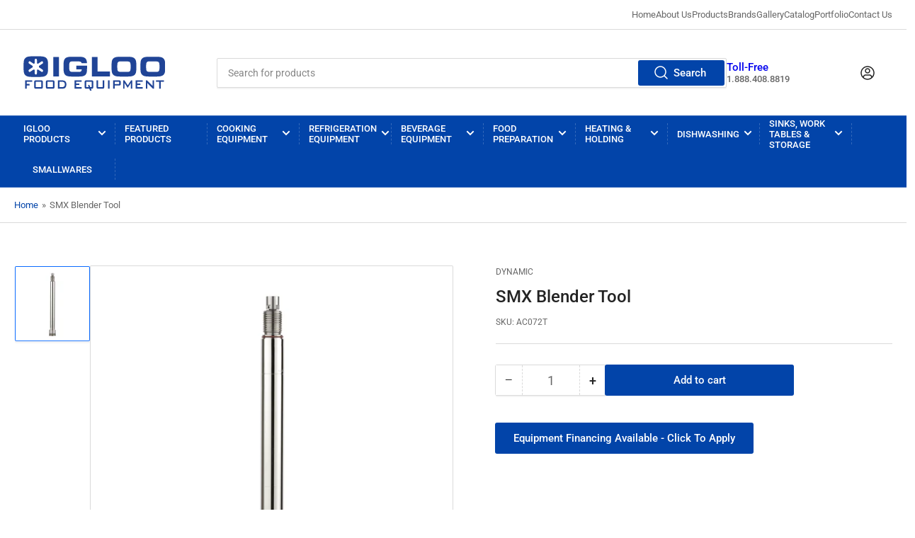

--- FILE ---
content_type: text/html; charset=utf-8
request_url: https://igloofoodequipment.com/products/smx-blender-tool
body_size: 45554
content:
<!doctype html>
<html class="no-js" lang="en">
<head>
  <meta name="google-site-verification" content="Hr8eKcL1ff-2FeCZkMJeQqn11Sr_hFxiXLS0s-jR3HI" />

	<meta charset="utf-8">

	<title>
		Dynamic AC072T | SMX Blender Tool - AC072T
 &ndash; Igloo Food Equipment</title>

  


	
		<meta name="description" content="Model Number: AC072TBlender Tool Length: 432 mm / 17 in.">
	
	


<meta property="og:site_name" content="Igloo Food Equipment">
<meta property="og:url" content="https://igloofoodequipment.com/products/smx-blender-tool">
<meta property="og:title" content="Dynamic AC072T | SMX Blender Tool">
<meta property="og:type" content="product">
<meta property="og:description" content="Model Number: AC072TBlender Tool Length: 432 mm / 17 in."><meta property="og:image" content="http://igloofoodequipment.com/cdn/shop/products/SMX-Blender-Tool.png?v=1703187581">
	<meta property="og:image:secure_url" content="https://igloofoodequipment.com/cdn/shop/products/SMX-Blender-Tool.png?v=1703187581">
	<meta property="og:image:width" content="5000">
	<meta property="og:image:height" content="5000"><meta property="og:price:amount" content="0.00">
	<meta property="og:price:currency" content="CAD"><meta name="twitter:card" content="summary_large_image">
<meta name="twitter:title" content="Dynamic AC072T | SMX Blender Tool">
<meta name="twitter:description" content="Model Number: AC072TBlender Tool Length: 432 mm / 17 in.">


	<meta name="viewport" content="width=device-width, initial-scale=1">
	<link rel="canonical" href="https://igloofoodequipment.com/products/smx-blender-tool">

	<link rel="preconnect" href="//cdn.shopify.com" crossorigin>

	
		<link rel="preconnect" href="//fonts.shopifycdn.com" crossorigin>
	

	
	
		<link rel="preload" as="font" href="//igloofoodequipment.com/cdn/fonts/roboto/roboto_n4.2019d890f07b1852f56ce63ba45b2db45d852cba.woff2" type="font/woff2" crossorigin>
	
	
		<link rel="preload" as="font" href="//igloofoodequipment.com/cdn/fonts/roboto/roboto_n5.250d51708d76acbac296b0e21ede8f81de4e37aa.woff2" type="font/woff2" crossorigin>
	
	

	



<style data-shopify>
	@font-face {
  font-family: Roboto;
  font-weight: 400;
  font-style: normal;
  font-display: swap;
  src: url("//igloofoodequipment.com/cdn/fonts/roboto/roboto_n4.2019d890f07b1852f56ce63ba45b2db45d852cba.woff2") format("woff2"),
       url("//igloofoodequipment.com/cdn/fonts/roboto/roboto_n4.238690e0007583582327135619c5f7971652fa9d.woff") format("woff");
}

	@font-face {
  font-family: Roboto;
  font-weight: 700;
  font-style: normal;
  font-display: swap;
  src: url("//igloofoodequipment.com/cdn/fonts/roboto/roboto_n7.f38007a10afbbde8976c4056bfe890710d51dec2.woff2") format("woff2"),
       url("//igloofoodequipment.com/cdn/fonts/roboto/roboto_n7.94bfdd3e80c7be00e128703d245c207769d763f9.woff") format("woff");
}

	@font-face {
  font-family: Roboto;
  font-weight: 400;
  font-style: italic;
  font-display: swap;
  src: url("//igloofoodequipment.com/cdn/fonts/roboto/roboto_i4.57ce898ccda22ee84f49e6b57ae302250655e2d4.woff2") format("woff2"),
       url("//igloofoodequipment.com/cdn/fonts/roboto/roboto_i4.b21f3bd061cbcb83b824ae8c7671a82587b264bf.woff") format("woff");
}

	@font-face {
  font-family: Roboto;
  font-weight: 700;
  font-style: italic;
  font-display: swap;
  src: url("//igloofoodequipment.com/cdn/fonts/roboto/roboto_i7.7ccaf9410746f2c53340607c42c43f90a9005937.woff2") format("woff2"),
       url("//igloofoodequipment.com/cdn/fonts/roboto/roboto_i7.49ec21cdd7148292bffea74c62c0df6e93551516.woff") format("woff");
}

	@font-face {
  font-family: Roboto;
  font-weight: 500;
  font-style: normal;
  font-display: swap;
  src: url("//igloofoodequipment.com/cdn/fonts/roboto/roboto_n5.250d51708d76acbac296b0e21ede8f81de4e37aa.woff2") format("woff2"),
       url("//igloofoodequipment.com/cdn/fonts/roboto/roboto_n5.535e8c56f4cbbdea416167af50ab0ff1360a3949.woff") format("woff");
}

	@font-face {
  font-family: Roboto;
  font-weight: 700;
  font-style: normal;
  font-display: swap;
  src: url("//igloofoodequipment.com/cdn/fonts/roboto/roboto_n7.f38007a10afbbde8976c4056bfe890710d51dec2.woff2") format("woff2"),
       url("//igloofoodequipment.com/cdn/fonts/roboto/roboto_n7.94bfdd3e80c7be00e128703d245c207769d763f9.woff") format("woff");
}

	@font-face {
  font-family: Roboto;
  font-weight: 500;
  font-style: italic;
  font-display: swap;
  src: url("//igloofoodequipment.com/cdn/fonts/roboto/roboto_i5.0ae24363bf5844e2ee3295d84078d36c9bd0faf4.woff2") format("woff2"),
       url("//igloofoodequipment.com/cdn/fonts/roboto/roboto_i5.a9cdb6a43048799fe739d389c60b64059e33cf12.woff") format("woff");
}

	@font-face {
  font-family: Roboto;
  font-weight: 700;
  font-style: italic;
  font-display: swap;
  src: url("//igloofoodequipment.com/cdn/fonts/roboto/roboto_i7.7ccaf9410746f2c53340607c42c43f90a9005937.woff2") format("woff2"),
       url("//igloofoodequipment.com/cdn/fonts/roboto/roboto_i7.49ec21cdd7148292bffea74c62c0df6e93551516.woff") format("woff");
}

@font-face {
  font-family: Roboto;
  font-weight: 500;
  font-style: normal;
  font-display: swap;
  src: url("//igloofoodequipment.com/cdn/fonts/roboto/roboto_n5.250d51708d76acbac296b0e21ede8f81de4e37aa.woff2") format("woff2"),
       url("//igloofoodequipment.com/cdn/fonts/roboto/roboto_n5.535e8c56f4cbbdea416167af50ab0ff1360a3949.woff") format("woff");
}

:root {
		--page-width: 146rem;
		--spacing-base-1: 2rem;

		--grid-desktop-horizontal-spacing: 20px;
		--grid-desktop-vertical-spacing: 20px;
		--grid-mobile-horizontal-spacing: 15px;
		--grid-mobile-vertical-spacing: 15px;

		--border-radius-base: 2px;
		--buttons-radius: 2px;
		--inputs-radius: 2px;
		--inputs-border-width: 1px;
		--inputs-border-opacity: .2;

		--color-base-white: #fff;
		--color-product-review-star: #ffc700;
		--color-base-text: 103, 103, 103;
		--color-base-text-alt: 35, 35, 35;
		--color-base-border: 218, 218, 218;
		--color-base-background-1: 255, 255, 255;
		--color-base-background-2: 248, 248, 248;
		--color-base-accent-1: 2, 68, 169;
		--color-base-accent-1-text: 255, 255, 255;
		--color-base-accent-2: 11, 108, 255;
		--color-base-accent-2-text: 255, 255, 255;
		--color-base-accent-3: 35, 35, 35;
		--color-base-accent-3-text: 255, 255, 255;

		
		--color-buttons-primary-background: 2, 68, 169;
		
		
		--color-buttons-primary-text: 255, 255, 255;
		
		
		

		--color-sale: rgba(202, 65, 65, 1.0);
		--color-sale-background: #f1cdcd;
		--color-error: rgba(146, 44, 44, 1.0);
		--color-error-background: #f7e5e5;
		--color-success: rgba(51, 114, 57, 1.0);
		--color-success-background: #ddf0df;
		--color-warning: rgba(189, 107, 27, 1.0);
		--color-warning-background: #f8e1cb;

		--font-body-family: Roboto, sans-serif;
		--font-body-style: normal;
		--font-body-weight: 400;
		--font-bolder-weight: 500;

		--font-heading-family: Roboto, sans-serif;
		--font-heading-style: normal;
		--font-heading-weight: 500;

		--font-body-scale: 1.0;
		--font-heading-scale: 1.0;

		--font-buttons-family: Roboto,sans-serif;
	}
</style>


	<link href="//igloofoodequipment.com/cdn/shop/t/2/assets/base.css?v=50556548304450700811709440305" rel="stylesheet" type="text/css" media="all" />

	<script src="//igloofoodequipment.com/cdn/shop/t/2/assets/scripts.js?v=98441151009634809041670965329" defer="defer"></script>

	
		<link rel="icon" type="image/png" href="//igloofoodequipment.com/cdn/shop/files/igloo-video-thumbnail.png?crop=center&height=32&v=1671134469&width=32">
	

	<script>window.performance && window.performance.mark && window.performance.mark('shopify.content_for_header.start');</script><meta name="google-site-verification" content="D3cWX_ZPdGuGnqPP7xzfK96TXSkhGz2amGvPjVji97o">
<meta id="shopify-digital-wallet" name="shopify-digital-wallet" content="/69287870765/digital_wallets/dialog">
<meta name="shopify-checkout-api-token" content="8462ffaf3eb99fcadbec9764fb072e98">
<link rel="alternate" type="application/json+oembed" href="https://igloofoodequipment.com/products/smx-blender-tool.oembed">
<script async="async" src="/checkouts/internal/preloads.js?locale=en-CA"></script>
<script id="apple-pay-shop-capabilities" type="application/json">{"shopId":69287870765,"countryCode":"CA","currencyCode":"CAD","merchantCapabilities":["supports3DS"],"merchantId":"gid:\/\/shopify\/Shop\/69287870765","merchantName":"Igloo Food Equipment","requiredBillingContactFields":["postalAddress","email","phone"],"requiredShippingContactFields":["postalAddress","email","phone"],"shippingType":"shipping","supportedNetworks":["visa","masterCard","interac"],"total":{"type":"pending","label":"Igloo Food Equipment","amount":"1.00"},"shopifyPaymentsEnabled":true,"supportsSubscriptions":true}</script>
<script id="shopify-features" type="application/json">{"accessToken":"8462ffaf3eb99fcadbec9764fb072e98","betas":["rich-media-storefront-analytics"],"domain":"igloofoodequipment.com","predictiveSearch":true,"shopId":69287870765,"locale":"en"}</script>
<script>var Shopify = Shopify || {};
Shopify.shop = "igloo400.myshopify.com";
Shopify.locale = "en";
Shopify.currency = {"active":"CAD","rate":"1.0"};
Shopify.country = "CA";
Shopify.theme = {"name":"Igloo400","id":139817156909,"schema_name":"Igloo400","schema_version":"1.5.0","theme_store_id":1608,"role":"main"};
Shopify.theme.handle = "null";
Shopify.theme.style = {"id":null,"handle":null};
Shopify.cdnHost = "igloofoodequipment.com/cdn";
Shopify.routes = Shopify.routes || {};
Shopify.routes.root = "/";</script>
<script type="module">!function(o){(o.Shopify=o.Shopify||{}).modules=!0}(window);</script>
<script>!function(o){function n(){var o=[];function n(){o.push(Array.prototype.slice.apply(arguments))}return n.q=o,n}var t=o.Shopify=o.Shopify||{};t.loadFeatures=n(),t.autoloadFeatures=n()}(window);</script>
<script id="shop-js-analytics" type="application/json">{"pageType":"product"}</script>
<script defer="defer" async type="module" src="//igloofoodequipment.com/cdn/shopifycloud/shop-js/modules/v2/client.init-shop-cart-sync_BN7fPSNr.en.esm.js"></script>
<script defer="defer" async type="module" src="//igloofoodequipment.com/cdn/shopifycloud/shop-js/modules/v2/chunk.common_Cbph3Kss.esm.js"></script>
<script defer="defer" async type="module" src="//igloofoodequipment.com/cdn/shopifycloud/shop-js/modules/v2/chunk.modal_DKumMAJ1.esm.js"></script>
<script type="module">
  await import("//igloofoodequipment.com/cdn/shopifycloud/shop-js/modules/v2/client.init-shop-cart-sync_BN7fPSNr.en.esm.js");
await import("//igloofoodequipment.com/cdn/shopifycloud/shop-js/modules/v2/chunk.common_Cbph3Kss.esm.js");
await import("//igloofoodequipment.com/cdn/shopifycloud/shop-js/modules/v2/chunk.modal_DKumMAJ1.esm.js");

  window.Shopify.SignInWithShop?.initShopCartSync?.({"fedCMEnabled":true,"windoidEnabled":true});

</script>
<script>(function() {
  var isLoaded = false;
  function asyncLoad() {
    if (isLoaded) return;
    isLoaded = true;
    var urls = ["https:\/\/chimpstatic.com\/mcjs-connected\/js\/users\/0434845b8251df1d4dd9ca9c2\/0016d451c5f3424e0e1ec18c5.js?shop=igloo400.myshopify.com"];
    for (var i = 0; i < urls.length; i++) {
      var s = document.createElement('script');
      s.type = 'text/javascript';
      s.async = true;
      s.src = urls[i];
      var x = document.getElementsByTagName('script')[0];
      x.parentNode.insertBefore(s, x);
    }
  };
  if(window.attachEvent) {
    window.attachEvent('onload', asyncLoad);
  } else {
    window.addEventListener('load', asyncLoad, false);
  }
})();</script>
<script id="__st">var __st={"a":69287870765,"offset":-18000,"reqid":"44b429c9-e81c-4354-8bae-277652601efe-1770002065","pageurl":"igloofoodequipment.com\/products\/smx-blender-tool","u":"9a0c7fc696b2","p":"product","rtyp":"product","rid":9071582576941};</script>
<script>window.ShopifyPaypalV4VisibilityTracking = true;</script>
<script id="captcha-bootstrap">!function(){'use strict';const t='contact',e='account',n='new_comment',o=[[t,t],['blogs',n],['comments',n],[t,'customer']],c=[[e,'customer_login'],[e,'guest_login'],[e,'recover_customer_password'],[e,'create_customer']],r=t=>t.map((([t,e])=>`form[action*='/${t}']:not([data-nocaptcha='true']) input[name='form_type'][value='${e}']`)).join(','),a=t=>()=>t?[...document.querySelectorAll(t)].map((t=>t.form)):[];function s(){const t=[...o],e=r(t);return a(e)}const i='password',u='form_key',d=['recaptcha-v3-token','g-recaptcha-response','h-captcha-response',i],f=()=>{try{return window.sessionStorage}catch{return}},m='__shopify_v',_=t=>t.elements[u];function p(t,e,n=!1){try{const o=window.sessionStorage,c=JSON.parse(o.getItem(e)),{data:r}=function(t){const{data:e,action:n}=t;return t[m]||n?{data:e,action:n}:{data:t,action:n}}(c);for(const[e,n]of Object.entries(r))t.elements[e]&&(t.elements[e].value=n);n&&o.removeItem(e)}catch(o){console.error('form repopulation failed',{error:o})}}const l='form_type',E='cptcha';function T(t){t.dataset[E]=!0}const w=window,h=w.document,L='Shopify',v='ce_forms',y='captcha';let A=!1;((t,e)=>{const n=(g='f06e6c50-85a8-45c8-87d0-21a2b65856fe',I='https://cdn.shopify.com/shopifycloud/storefront-forms-hcaptcha/ce_storefront_forms_captcha_hcaptcha.v1.5.2.iife.js',D={infoText:'Protected by hCaptcha',privacyText:'Privacy',termsText:'Terms'},(t,e,n)=>{const o=w[L][v],c=o.bindForm;if(c)return c(t,g,e,D).then(n);var r;o.q.push([[t,g,e,D],n]),r=I,A||(h.body.append(Object.assign(h.createElement('script'),{id:'captcha-provider',async:!0,src:r})),A=!0)});var g,I,D;w[L]=w[L]||{},w[L][v]=w[L][v]||{},w[L][v].q=[],w[L][y]=w[L][y]||{},w[L][y].protect=function(t,e){n(t,void 0,e),T(t)},Object.freeze(w[L][y]),function(t,e,n,w,h,L){const[v,y,A,g]=function(t,e,n){const i=e?o:[],u=t?c:[],d=[...i,...u],f=r(d),m=r(i),_=r(d.filter((([t,e])=>n.includes(e))));return[a(f),a(m),a(_),s()]}(w,h,L),I=t=>{const e=t.target;return e instanceof HTMLFormElement?e:e&&e.form},D=t=>v().includes(t);t.addEventListener('submit',(t=>{const e=I(t);if(!e)return;const n=D(e)&&!e.dataset.hcaptchaBound&&!e.dataset.recaptchaBound,o=_(e),c=g().includes(e)&&(!o||!o.value);(n||c)&&t.preventDefault(),c&&!n&&(function(t){try{if(!f())return;!function(t){const e=f();if(!e)return;const n=_(t);if(!n)return;const o=n.value;o&&e.removeItem(o)}(t);const e=Array.from(Array(32),(()=>Math.random().toString(36)[2])).join('');!function(t,e){_(t)||t.append(Object.assign(document.createElement('input'),{type:'hidden',name:u})),t.elements[u].value=e}(t,e),function(t,e){const n=f();if(!n)return;const o=[...t.querySelectorAll(`input[type='${i}']`)].map((({name:t})=>t)),c=[...d,...o],r={};for(const[a,s]of new FormData(t).entries())c.includes(a)||(r[a]=s);n.setItem(e,JSON.stringify({[m]:1,action:t.action,data:r}))}(t,e)}catch(e){console.error('failed to persist form',e)}}(e),e.submit())}));const S=(t,e)=>{t&&!t.dataset[E]&&(n(t,e.some((e=>e===t))),T(t))};for(const o of['focusin','change'])t.addEventListener(o,(t=>{const e=I(t);D(e)&&S(e,y())}));const B=e.get('form_key'),M=e.get(l),P=B&&M;t.addEventListener('DOMContentLoaded',(()=>{const t=y();if(P)for(const e of t)e.elements[l].value===M&&p(e,B);[...new Set([...A(),...v().filter((t=>'true'===t.dataset.shopifyCaptcha))])].forEach((e=>S(e,t)))}))}(h,new URLSearchParams(w.location.search),n,t,e,['guest_login'])})(!0,!0)}();</script>
<script integrity="sha256-4kQ18oKyAcykRKYeNunJcIwy7WH5gtpwJnB7kiuLZ1E=" data-source-attribution="shopify.loadfeatures" defer="defer" src="//igloofoodequipment.com/cdn/shopifycloud/storefront/assets/storefront/load_feature-a0a9edcb.js" crossorigin="anonymous"></script>
<script data-source-attribution="shopify.dynamic_checkout.dynamic.init">var Shopify=Shopify||{};Shopify.PaymentButton=Shopify.PaymentButton||{isStorefrontPortableWallets:!0,init:function(){window.Shopify.PaymentButton.init=function(){};var t=document.createElement("script");t.src="https://igloofoodequipment.com/cdn/shopifycloud/portable-wallets/latest/portable-wallets.en.js",t.type="module",document.head.appendChild(t)}};
</script>
<script data-source-attribution="shopify.dynamic_checkout.buyer_consent">
  function portableWalletsHideBuyerConsent(e){var t=document.getElementById("shopify-buyer-consent"),n=document.getElementById("shopify-subscription-policy-button");t&&n&&(t.classList.add("hidden"),t.setAttribute("aria-hidden","true"),n.removeEventListener("click",e))}function portableWalletsShowBuyerConsent(e){var t=document.getElementById("shopify-buyer-consent"),n=document.getElementById("shopify-subscription-policy-button");t&&n&&(t.classList.remove("hidden"),t.removeAttribute("aria-hidden"),n.addEventListener("click",e))}window.Shopify?.PaymentButton&&(window.Shopify.PaymentButton.hideBuyerConsent=portableWalletsHideBuyerConsent,window.Shopify.PaymentButton.showBuyerConsent=portableWalletsShowBuyerConsent);
</script>
<script data-source-attribution="shopify.dynamic_checkout.cart.bootstrap">document.addEventListener("DOMContentLoaded",(function(){function t(){return document.querySelector("shopify-accelerated-checkout-cart, shopify-accelerated-checkout")}if(t())Shopify.PaymentButton.init();else{new MutationObserver((function(e,n){t()&&(Shopify.PaymentButton.init(),n.disconnect())})).observe(document.body,{childList:!0,subtree:!0})}}));
</script>
<link id="shopify-accelerated-checkout-styles" rel="stylesheet" media="screen" href="https://igloofoodequipment.com/cdn/shopifycloud/portable-wallets/latest/accelerated-checkout-backwards-compat.css" crossorigin="anonymous">
<style id="shopify-accelerated-checkout-cart">
        #shopify-buyer-consent {
  margin-top: 1em;
  display: inline-block;
  width: 100%;
}

#shopify-buyer-consent.hidden {
  display: none;
}

#shopify-subscription-policy-button {
  background: none;
  border: none;
  padding: 0;
  text-decoration: underline;
  font-size: inherit;
  cursor: pointer;
}

#shopify-subscription-policy-button::before {
  box-shadow: none;
}

      </style>

<script>window.performance && window.performance.mark && window.performance.mark('shopify.content_for_header.end');</script>

	<script>
		document.documentElement.className = document.documentElement.className.replace('no-js', 'js');
		if (Shopify.designMode) {
			document.documentElement.classList.add('shopify-design-mode');
		}
	</script><!-- / MB Conversion Tag / --> <script type='text/javascript'> var u='https://geo-tracker.ads.thinkmidbrain.com/hyperad/pixel-tracking?order=113226&action=landing'; var t=new Date().getTime(); var ut=u+'&rand='+t; var it=document.createElement('img'); it.src=ut; it.border=0; </script> <!-- end generated tag -->
  
<!-- BEGIN app block: shopify://apps/sa-request-a-quote/blocks/app-embed-block/56d84fcb-37c7-4592-bb51-641b7ec5eef0 -->


<script type="text/javascript">
    var config = {"settings":{"app_url":"https:\/\/quote.samita.io","shop_url":"igloo400.myshopify.com","domain":"igloofoodequipment.com","plan":"PREMIUM","new_frontend":1,"new_setting":1,"front_shop_url":"igloofoodequipment.com","search_template_created":"true","collection_enable":"1","product_enable":"1","rfq_page":"request-for-quote","rfq_history":"quotes-history","lang_translations":[],"lang_translationsFormbuilder":[],"selector":{"productForm":[".home-product form[action*=\"\/cart\/add\"]",".shop-product form[action*=\"\/cart\/add\"]","#shopify-section-featured-product form[action*=\"\/cart\/add\"]","form.apb-product-form",".product-form__buy-buttons form[action*=\"\/cart\/add\"]","product-form form[action*=\"\/cart\/add\"]",".product-form form[action*=\"\/cart\/add\"]",".product-page form[action*=\"\/cart\/add\"]",".product-add form[action*=\"\/cart\/add\"]","[id*=\"ProductSection--\"] form[action*=\"\/cart\/add\"]","form#add-to-cart-form","form.sf-cart__form","form.productForm","form.product-form","form.product-single__form","form.shopify-product-form:not(#product-form-installment)","form.atc-form","form.atc-form-mobile","form[action*=\"\/cart\/add\"]:not([hidden]):not(#product-form-installment)"],"addtocart_selector":"#shopify_add_to_cart,.product-form .btn-cart,.js-product-button-add-to-cart,.shopify-product-form .btn-addtocart,#product-add-to-cart,.shopify-product-form .add_to_cart,.product-details__add-to-cart-button,.shopify-product-form .product-submit,.product-form__cart-buttons,.shopify-product-form input[type=\"submit\"],.js-product-form button[type=\"submit\"],form.product-purchase-form button[type=\"submit\"],#addToCart,#AddToCart,[data-btn-type=\"add-to-cart\"],.default-cart-button__button,.shopify-product-form button[data-add-to-cart],form[data-product-form] .add-to-cart-btn,.product__submit__add,.product-form .add-to-cart-button,.product-form__cart-submit,.shopify-product-form button[data-product-add],#AddToCart--product-template,.product-buy-buttons--cta,.product-form__add-btn,form[data-type=\"add-to-cart-form\"] .product__add-to-cart,.productForm .productForm-submit,.ProductForm__AddToCart,.shopify-product-form .btn--add-to-cart,.ajax-product-form button[data-add-to-cart],.shopify-product-form .product__submit__add,form[data-product-form] .add-to-cart,.product-form .product__submit__add,.shopify-product-form button[type=\"submit\"][data-add-button],.product-form .product-form__add-button,.product-form__submit,.product-single__form .add-to-cart,form#AddToCartForm button#AddToCart,form.shopify-product-form button.add-to-cart,form[action*=\"\/cart\/add\"] [name=\"add\"],form[action*=\"\/cart\/add\"] button#AddToCartDesk, form[data-product-form] button[data-product-add], .product-form--atc-button[data-product-atc], .globo-validationForm, button.single_add_to_cart_button, input#AddToCart-product-template, button[data-action=\"add-to-cart\"], .product-details-wrapper .add-to-cart input, form.product-menu-form .product-menu-button[data-product-menu-button-atc], .product-add input#AddToCart, #product-content #add-to-cart #addToCart, .product-form-submit-wrap .add-to-cart-button, .productForm-block .productForm-submit, .btn-wrapper-c .add, .product-submit input.add-to-cart, .form-element-quantity-submit .form-element-submit-button, .quantity-submit-row__submit input, form#AddToCartForm .product-add input#addToCart, .product__form .product__add-to-cart, #product-description form .product-add .add, .product-add input.button.product-add-available, .globo__validation-default, #product-area .product-details-wrapper .options .selector-wrapper .submit,.product_type_simple add_to_cart_button,.pr_atc,.js-product-button-add-to-cart,.product-cta,.tt-btn-addtocart,.product-card-interaction,.product-item__quick-form,.product--quick-add,.btn--quick[data-add-to-cart],.product-card-btn__btn,.productitem--action-atc,.quick-add-btn,.quick-add-button,.product-item__quick-add-button,add-to-cart,.cartButton,.product_after_shop_loop_buttons,.quick-buy-product-form .pb-button-shadow,.product-form__submit,.quick-add__submit,.product__submit__add,form #AddToCart-product-template, form #AddToCart, form #addToCart-product-template, form .product__add-to-cart-button, form .product-form__cart-submit, form .add-to-cart, form .cart-functions \u003e button, form .productitem--action-atc, form .product-form--atc-button, form .product-menu-button-atc, form .product__add-to-cart, form .add-to-cart-button, form #addToCart, form .product-detail__form__action \u003e button, form .product-form-submit-wrap \u003e input, form .product-form input[type=\"submit\"], form input.submit, form .add_to_cart, form .product-item-quick-shop, form #add-to-cart, form .productForm-submit, form .add-to-cart-btn, form .product-single__add-btn, form .quick-add--add-button, form .product-page--add-to-cart, form .addToCart, form .product-form .form-actions, form .button.add, form button#add, form .addtocart, form .AddtoCart, form .product-add input.add, form button#purchase, form[action*=\"\/cart\/add\"] button[type=\"submit\"], form .product__form button[type=\"submit\"], form #AddToCart--product-template","addToCartTextElement":"[data-add-to-cart-text], [data-button-text], .button-text, *:not(.icon):not(.spinner):not(.no-js):not(.spinner-inner-1):not(.spinner-inner-2):not(.spinner-inner-3)","collectionProductForm":".spf-product__form, form[action*=\"\/cart\/add\"]","collectionAddToCartSelector":".collectionPreorderAddToCartBtn, [type=\"submit\"]:not(.quick-add__submit), [name=\"add\"]:not(.quick-add__submit), .add-to-cart-btn, .pt-btn-addtocart, .js-add-to-cart, .tt-btn-addtocart, .spf-product__form-btn-addtocart, .ProductForm__AddToCart, button.gt_button.gt_product-button--add-to-cart, .button--addToCart","productCollectionItem":".grid__item, .product-item, .card \u003e .card__content .card__information,.collection-product-card,.sf__pcard,.product-item__content,.products .product-col,.pr_list_item,.pr_grid_item,.product-wrap,.tt-layout-product-item .tt-product,.products-grid .grid-item,.product-grid .indiv-product, .product-list [data-product-item],.product-list .product-block,.collection-products .collection-product,.collection__grid-loop .product-index,.product-thumbnail[data-product-thumbnail],.filters-results .product-list .card,.product-loop .product-index,#main-collection-product-grid .product-index,.collection-container .product,.featured-collection .product,.collection__grid-item,.collection-product,[data-product-grid-item],.product-grid-item.product-grid-item--featured,.collection__products .product-grid-item, .collection-alternating-product,.product-list-item, .collection-product-grid [class*=\"column\"],.collection-filters .product-grid-item, .featured-collection__content .featured-collection__item,.collection-grid .grid-item.grid-product,#CollectionProductGrid .collection-list li,.collection__products .product-item,.collection__products .product-item,#main-collection-product-grid .product-loop__item,.product-loop .product-loop__item, .products #ajaxSection c:not(.card-price),#main-collection-products .product,.grid.gap-theme \u003e li,.mainCollectionProductGrid .grid .block-product,.collection-grid-main .items-start \u003e .block, .s-collection__products .c-product-item,.products-grid .product,[data-section-type=\"collection\"] .group.block,.blocklayout .block.product,.sf__pcard,.product-grid .product-block,.product-list .product-block .product-block__inner, .collection.grid .product-item .product-item__wrapper,.collection--body--grid .product--root,.o-layout__item .product-card,.productgrid--items .productgrid--item .productitem,.box__collection,.collection-page__product,.collection-grid__row .product-block .product-block__inner,.ProductList .Grid__Cell .ProductItem .ProductItem__Wrapper,.items .item .item__inner,.grid-flex .product-block,.product-loop .product,.collection__products .product-tile,.product-list .product-item, .product-grid .grid-item .grid-item__content,.collection .product-item, .collection__grid .product-card .product-card-info,.collection-list .block,.collection__products .product-item,.product--root[data-product-view=grid],.grid__wrapper .product-loop__item,.collection__list-item, #CollectionSection .grid-uniform .grid-item, #shopify-section-collection-template .product-item, .collections__products .featured-collections__item, .collection-grid-section:not(.shopify-section),.spf-product-card,.product-grid-item,.productitem, .type-product-grid-item, .product-details, .featured-product-content","productCollectionHref":"h3[data-href*=\"\/products\/\"], div[data-href*=\"\/products\/\"], a.product-block__link[href*=\"\/products\/\"], a.indiv-product__link[href*=\"\/products\/\"], a.thumbnail__link[href*=\"\/products\/\"], a.product-item__link[href*=\"\/products\/\"], a.product-card__link[href*=\"\/products\/\"], a.product-card-link[href*=\"\/products\/\"], a.product-block__image__link[href*=\"\/products\/\"], a.stretched-link[href*=\"\/products\/\"], a.grid-product__link[href*=\"\/products\/\"], a.product-grid-item--link[href*=\"\/products\/\"], a.product-link[href*=\"\/products\/\"], a.product__link[href*=\"\/products\/\"], a.full-unstyled-link[href*=\"\/products\/\"], a.grid-item__link[href*=\"\/products\/\"], a.grid-product__link[href*=\"\/products\/\"], a[data-product-page-link][href*=\"\/products\/\"], a[href*=\"\/products\/\"]:not(.logo-bar__link,.ButtonGroup__Item.Button,.menu-promotion__link,.site-nav__link,.mobile-nav__link,.hero__sidebyside-image-link,.announcement-link,.breadcrumbs-list__link,.single-level-link,.d-none,.icon-twitter,.icon-facebook,.icon-pinterest,#btn,.list-menu__item.link.link--tex,.btnProductQuickview,.index-banner-slides-each,.global-banner-switch,.sub-nav-item-link,.announcement-bar__link)","quickViewSelector":"a.quickview-icon.quickview, .qv-icon, .previewer-button, .sca-qv-button, .product-item__action-button[data-action=\"open-modal\"], .boost-pfs-quickview-btn, .collection-product[data-action=\"show-product\"], button.product-item__quick-shop-button, .product-item__quick-shop-button-wrapper, .open-quick-view, .product-item__action-button[data-action=\"open-modal\"], .tt-btn-quickview, .product-item-quick-shop .available, .quickshop-trigger, .productitem--action-trigger:not(.productitem--action-atc), .quick-product__btn, .thumbnail, .quick_shop, a.sca-qv-button, .overlay, .quick-view, .open-quick-view, [data-product-card-link], a[rel=\"quick-view\"], a.quick-buy, div.quickview-button \u003e a, .block-inner a.more-info, .quick-shop-modal-trigger, a.quick-view-btn, a.spo-quick-view, div.quickView-button, a.product__label--quick-shop, span.trigger-quick-view, a.act-quickview-button, a.product-modal, [data-quickshop-full], [data-quickshop-slim], [data-quickshop-trigger], .quick_view_btn, .js-quickview-trigger, [id*=\"quick-add-template\"], .js-quickbuy-button","quickViewProductForm":".qv-form, .qview-form, .description-wrapper_content, .wx-product-wrapper, #sca-qv-add-item-form, .product-form, #boost-pfs-quickview-cart-form, .product.preview .shopify-product-form, .product-details__form, .gfqv-product-form, #ModalquickView form#modal_quick_view, .quick_view_form, .product_form, .quick-buy__product-form, .quick-shop-modal form[action*=\"\/cart\/add\"], #quick-shop-modal form[action*=\"\/cart\/add\"], .white-popup.quick-view form[action*=\"\/cart\/add\"], .quick-view form[action*=\"\/cart\/add\"], [id*=\"QuickShopModal-\"] form[action*=\"\/cart\/add\"], .quick-shop.active form[action*=\"\/cart\/add\"], .quick-view-panel form[action*=\"\/cart\/add\"], .content.product.preview form[action*=\"\/cart\/add\"], .quickView-wrap form[action*=\"\/cart\/add\"], .quick-modal form[action*=\"\/cart\/add\"], #colorbox form[action*=\"\/cart\/add\"], .product-quick-view form[action*=\"\/cart\/add\"], .quickform, .modal--quickshop-full, .modal--quickshop form[action*=\"\/cart\/add\"], .quick-shop-form, .fancybox-inner form[action*=\"\/cart\/add\"], #quick-view-modal form[action*=\"\/cart\/add\"], [data-product-modal] form[action*=\"\/cart\/add\"], .modal--quick-shop.modal--is-active form[action*=\"\/cart\/add\"]","searchResultSelector":".predictive-search, .search__results__products, .search-bar__results, .predictive-search-results, #PredictiveResults, .search-results-panel, .search-flydown--results, .header-search-results-wrapper, .main_search__popup","searchResultItemSelector":".predictive-search__list-item, .predictive-search__results-list li, ul li, .product-item, .search-bar__results-products .mini-product, .search__product-loop li, .grid-item, .grid-product, .search--result-group .row, .search-flydown--product, .predictive-search-group .grid, .main-search-result, .search-result","price_selector":".sf__pcard-price,.shopify-Price-amount,#price_ppr,.product-page-info__price,.tt-price,.price-box,.product__price-container,.product-meta__price-list-container,.product-item-meta__price-list-container,.collection-product-price,.product__grid__price,.product-grid-item__price,.product-price--wrapper,.price__current,.product-loop-element__price,.product-block__price,[class*=\"product-card-price\"],.ProductMeta__PriceList,.ProductItem__PriceList,.product-detail__price,.price_wrapper,.product__price__wrap,[data-price-wrapper],.product-item__price-list,.product-single__prices,.product-block--price,.product-page--pricing,.current-price,.product-prices,.product-card-prices,.product-price-block,product-price-root,.product--price-container,.product-form__prices,.product-loop__price,.card-price,.product-price-container,.product_after_shop_loop_price,.main-product__price,.product-block-price,span[data-product-price],.block-price,product-price,.price-wrapper,.price__container,#ProductPrice-product-template,#ProductPrice,.product-price,.product__price—reg,#productPrice-product-template,.product__current-price,.product-thumb-caption-price-current,.product-item-caption-price-current,.grid-product__price,.product__price,span.price:not(.mini-cart__content .price),span.product-price,.productitem--price,.product-pricing,span.money,.product-item__price,.product-list-item-price,p.price,div.price,.product-meta__prices,div.product-price,span#price,.price.money,h3.price,a.price,.price-area,.product-item-price,.pricearea,.collectionGrid .collectionBlock-info \u003e p,#ComparePrice,.product--price-wrapper,.product-page--price-wrapper,.color--shop-accent.font-size--s.t--meta.f--main,.ComparePrice,.ProductPrice,.prodThumb .title span:last-child,.product-single__price-product-template,.product-info-price,.price-money,.prod-price,#price-field,.product-grid--price,.prices,.pricing,#product-price,.money-styling,.compare-at-price,.product-item--price,.card__price,.product-card__price,.product-price__price,.product-item__price-wrapper,.product-single__price,.grid-product__price-wrap,a.grid-link p.grid-link__meta,dl.price,.mini-product__price,.predictive-search__price","buynow_selector":".shopify-payment-button","quantity_selector":"[name=\"quantity\"], input.quantity, [name=\"qty\"]","variantSelector":".product-form__variants, .ga-product_variant_select, select[name=\"id\"], input[name=\"id\"], .qview-variants \u003e select, select[name=\"id[]\"], input[name=\"grfqId\"], select[name=\"idGlobo\"]","variantActivator":".product-form__chip-wrapper, .product__swatches [data-swatch-option], .swatch__container .swatch__option, .gf_swatches .gf_swatch, .product-form__controls-group-options select, ul.clickyboxes li, .pf-variant-select, ul.swatches-select li, .product-options__value, .form-check-swatch, button.btn.swatch select.product__variant, .pf-container a, button.variant.option, ul.js-product__variant--container li, .variant-input, .product-variant \u003e ul \u003e li  ,.input--dropdown, .HorizontalList \u003e li, .product-single__swatch__item, .globo-swatch-list ul.value \u003e .select-option, .form-swatch-item, .selector-wrapper select, select.pf-input, ul.swatches-select \u003e li.nt-swatch.swatch_pr_item, ul.gfqv-swatch-values \u003e li, .lh-swatch-select, .swatch-image, .variant-image-swatch, #option-size, .selector-wrapper .replaced, .regular-select-content \u003e .regular-select-item, .radios--input, ul.swatch-view \u003e li \u003e .swatch-selector ,.single-option-selector, .swatch-element input, [data-product-option], .single-option-selector__radio, [data-index^=\"option\"], .SizeSwatchList input, .swatch-panda input[type=radio], .swatch input, .swatch-element input[type=radio], select[id*=\"product-select-\"], select[id|=\"product-select-option\"], [id|=\"productSelect-product\"], [id|=\"ProductSelect-option\"],select[id|=\"product-variants-option\"],select[id|=\"sca-qv-product-selected-option\"],select[id*=\"product-variants-\"],select[id|=\"product-selectors-option\"],select[id|=\"variant-listbox-option\"],select[id|=\"id-option\"],select[id|=\"SingleOptionSelector\"], .variant-input-wrap input, [data-action=\"select-value\"], .product-swatch-list li, .product-form__input input","checkout_btn":"input[type=\"submit\"][name=\"checkout\"], button[type=\"submit\"][name=\"checkout\"], button[type=\"button\"][name=\"checkout\"]","quoteCounter":".quotecounter .bigquotecounter, .cart-icon .quotecount, cart-icon .count, [id=\"quoteCount\"], .quoteCount, .g-quote-item span.g-badge, .medium-up--hide.small--one-half .site-header__cart span.quotecount","positionButton":".g-atc","positionCollectionButton":".g-collection-atc","positionQuickviewButton":".g-quickview-atc","positionFeatureButton":".g-feature-atc","positionSearchButton":".g-feature-atc","positionLoginButton":".g-login-btn"},"classes":{"rfqButton":"rfq-btn","rfqCollectionButton":"rfq-collection-btn","rfqCartButton":"rfq-btn-cart","rfqLoginButton":"grfq-login-to-see-price-btn","rfqTheme":"rfq-theme","rfqHidden":"rfq-hidden","rfqHidePrice":"GRFQHidePrice","rfqHideAtcBtn":"GRFQHideAddToCartButton","rfqHideBuynowBtn":"GRFQHideBuyNowButton","rfqCollectionContent":"rfq-collection-content","rfqCollectionLoaded":"rfq-collection-loaded","rfqCollectionItem":"rfq-collection-item","rfqCollectionVariantSelector":"rfq-variant-id","rfqSingleProductForm":"rfq-product-form","rfqCollectionProductForm":"rfq-collection-form","rfqFeatureProductForm":"rfq-feature-form","rfqQuickviewProductForm":"rfq-quickview-form","rfqCollectionActivator":"rfq-variant-selector"},"translation_default":{"button":"Add to Quote","popupsuccess":"The product %s is added to your quote.","popupproductselection":"Products selection","popupreviewinformation":"Review information","popupcontactinformation":"Contact information","popupcontinue":"Continue Shopping","popupviewquote":"View Quote","popupnextstep":"Next step","popuppreviousstep":"Previous step","productsubheading":"Enter your quote quantity for each variant","popupcontactinformationheading":"Contact information","popupcontactinformationsubheading":"In order to reach out to you we would like to know a bit more about you.","popupback":"Back","popupupdate":"Update","popupproducts":"Products","popupproductssubheading":"The following products will be added to your quote request","popupthankyou":"Thank you","toast_message":"Product added to quote","pageempty":"Your quote is currently empty.","pagebutton":"Submit Request","pagesubmitting":"Submitting Request","pagesuccess":"Thank you for submitting a request a quote!","pagecontinueshopping":"Continue Shopping","pageimage":"","pageproduct":"Product","pagevendor":"Vendor","pagesku":"SKU","pageoption":"Option","pagequantity":"Quantity","pageprice":"Price","pagetotal":"Total","formrequest":"Form Request","pagesubtotal":"Subtotal","pageremove":"Remove","error_messages":{"required":"Please fill in this field","invalid_name":"Invalid name","invalid_email":"Invalid email","invalid_phone":"Invalid phone","file_size_limit":"File size exceed limit","file_not_allowed":"File extension is not allowed","required_captcha":"Please verify captcha"},"historylogin":"You have to {login|login} to use Quote history feature.","historyempty":"You haven't placed any quote yet.","historyaccount":"Account Information","historycustomer":"Customer Name","historyid":"","historydate":"Date","historyitems":"Items","historyaction":"Action","historyview":"View","login_to_show_price_button":"Login to see price","message_toast":"Product added to quote"},"show_buynow":1,"show_atc":1,"show_price":4,"convert_cart_enable":"2","redirectUrl":"https:\/\/igloofoodequipment.com\/pages\/thank-you","message_type_afteratq":"popup_form","require_login":0,"login_to_show_price":0,"login_to_show_price_button_background":"transparent","login_to_show_price_button_text_color":"inherit","money_format":"$","money_format_full":"${{amount}}","rules":{"all":{"enable":true},"manual":{"enable":false,"manual_products":null},"automate":{"enable":false,"automate_rule":[{"value":null,"where":"NOT_EQUALS","select":"TITLE"}],"automate_operator":"and"}},"hide_price_rule":{"manual":{"ids":[]},"automate":{"operator":"and","rule":[{"select":"PRICE","value":"0","where":"EQUALS"}]}},"settings":{"historylogin":"You have to {login|login} to use Quote history feature."},"file_extension":["pdf","jpg","jpeg","psd"],"reCAPTCHASiteKey":"","product_field_display":["vendor","sku","option"],"form_elements":[{"id":442337,"form_id":20882,"code":"name","type":"text","subtype":null,"label":"Name","default":null,"placeholder":"Enter your name","className":null,"maxlength":null,"rows":null,"required":1,"validate":null,"allow_multiple":null,"width":"50","description":null,"created_at":"2023-06-15T14:32:50.000000Z","updated_at":"2023-06-15T14:32:50.000000Z"},{"id":442338,"form_id":20882,"code":"email","type":"text","subtype":null,"label":"Email","default":null,"placeholder":"Enter your email","className":null,"maxlength":null,"rows":null,"required":1,"validate":null,"allow_multiple":null,"width":"50","description":null,"created_at":"2023-06-15T14:32:50.000000Z","updated_at":"2023-06-15T14:32:50.000000Z"},{"id":442339,"form_id":20882,"code":"message","type":"textarea","subtype":null,"label":"Message","default":null,"placeholder":"Message","className":null,"maxlength":null,"rows":null,"required":1,"validate":null,"allow_multiple":null,"width":"50","description":null,"created_at":"2023-06-15T14:32:50.000000Z","updated_at":"2023-06-15T14:32:50.000000Z"},{"id":442340,"form_id":20882,"code":"phone-1682427891105","type":"phone","subtype":null,"label":"Phone","default":null,"placeholder":null,"className":null,"maxlength":null,"rows":null,"required":1,"validate":null,"allow_multiple":null,"width":"50","description":null,"created_at":"2023-06-15T14:32:50.000000Z","updated_at":"2023-06-15T14:32:50.000000Z"}],"quote_widget_enable":true,"quote_widget_action":"go_to_quote_page","quote_widget_icon":"","quote_widget_label":"Quote ({numOfItem})","quote_widget_background":"#000","quote_widget_color":"#fff","quote_widget_position":"#000","enable_custom_price":"0","button_background":"#4c39c0","button_color":"#ffffff","buttonfont":"16px","popup_primary_bg_color":"#5b227d","appearance":[],"continue_shopping":"https:\/\/igloo400.myshopify.com\/collections\/all","collection_variant_selector":"1"}}
    window.GRFQConfigs = window.GRFQConfigs || {};
    
    GRFQConfigs.classes = {
        rfqButton: 'rfq-btn',
        rfqCollectionButton: 'rfq-collection-btn',
        rfqCartButton: 'rfq-btn-cart',
        rfqLoginButton: 'grfq-login-to-see-price-btn',
        rfqTheme: 'rfq-theme',
        rfqHidden: 'rfq-hidden',
        rfqHidePrice: 'GRFQHidePrice',
        rfqHideAtcBtn: 'GRFQHideAddToCartButton',
        rfqHideBuynowBtn: 'GRFQHideBuyNowButton',
        rfqCollectionContent: 'rfq-collection-content',
        rfqCollectionLoaded: 'rfq-collection-loaded',
        rfqCollectionItem: 'rfq-collection-item',
        rfqCollectionVariantSelector: 'rfq-variant-id',
        rfqSingleProductForm: 'rfq-product-form',
        rfqCollectionProductForm: 'rfq-collection-form',
        rfqFeatureProductForm: 'rfq-feature-form',
        rfqQuickviewProductForm: 'rfq-quickview-form',
        rfqCollectionActivator: 'rfq-variant-selector'
    }
    GRFQConfigs.selector = {
        productForm: [
            ".home-product form[action*=\"/cart/add\"]",
            ".shop-product form[action*=\"/cart/add\"]",
            "#shopify-section-featured-product form[action*=\"/cart/add\"]",
            "form.apb-product-form",
            ".product-form__buy-buttons form[action*=\"/cart/add\"]",
            "product-form form[action*=\"/cart/add\"]",
            ".product-form form[action*=\"/cart/add\"]",
            ".product-page form[action*=\"/cart/add\"]",
            ".product-add form[action*=\"/cart/add\"]",
            "[id*=\"ProductSection--\"] form[action*=\"/cart/add\"]",
            "form#add-to-cart-form",
            "form.sf-cart__form",
            "form.productForm",
            "form.product-form",
            "form.product-single__form",
            "form.shopify-product-form:not(#product-form-installment)",
            "form.atc-form",
            "form.atc-form-mobile",
            "form[action*=\"/cart/add\"]:not([hidden]):not(#product-form-installment)"
        ],
        addtocart_selector: "#shopify_add_to_cart,.product-form .btn-cart,.js-product-button-add-to-cart,.shopify-product-form .btn-addtocart,#product-add-to-cart,.shopify-product-form .add_to_cart,.product-details__add-to-cart-button,.shopify-product-form .product-submit,.product-form__cart-buttons,.shopify-product-form input[type=\"submit\"],.js-product-form button[type=\"submit\"],form.product-purchase-form button[type=\"submit\"],#addToCart,#AddToCart,[data-btn-type=\"add-to-cart\"],.default-cart-button__button,.shopify-product-form button[data-add-to-cart],form[data-product-form] .add-to-cart-btn,.product__submit__add,.product-form .add-to-cart-button,.product-form__cart-submit,.shopify-product-form button[data-product-add],#AddToCart--product-template,.product-buy-buttons--cta,.product-form__add-btn,form[data-type=\"add-to-cart-form\"] .product__add-to-cart,.productForm .productForm-submit,.ProductForm__AddToCart,.shopify-product-form .btn--add-to-cart,.ajax-product-form button[data-add-to-cart],.shopify-product-form .product__submit__add,form[data-product-form] .add-to-cart,.product-form .product__submit__add,.shopify-product-form button[type=\"submit\"][data-add-button],.product-form .product-form__add-button,.product-form__submit,.product-single__form .add-to-cart,form#AddToCartForm button#AddToCart,form.shopify-product-form button.add-to-cart,form[action*=\"/cart/add\"] [name=\"add\"],form[action*=\"/cart/add\"] button#AddToCartDesk, form[data-product-form] button[data-product-add], .product-form--atc-button[data-product-atc], .globo-validationForm, button.single_add_to_cart_button, input#AddToCart-product-template, button[data-action=\"add-to-cart\"], .product-details-wrapper .add-to-cart input, form.product-menu-form .product-menu-button[data-product-menu-button-atc], .product-add input#AddToCart, #product-content #add-to-cart #addToCart, .product-form-submit-wrap .add-to-cart-button, .productForm-block .productForm-submit, .btn-wrapper-c .add, .product-submit input.add-to-cart, .form-element-quantity-submit .form-element-submit-button, .quantity-submit-row__submit input, form#AddToCartForm .product-add input#addToCart, .product__form .product__add-to-cart, #product-description form .product-add .add, .product-add input.button.product-add-available, .globo__validation-default, #product-area .product-details-wrapper .options .selector-wrapper .submit,.product_type_simple add_to_cart_button,.pr_atc,.js-product-button-add-to-cart,.product-cta,.tt-btn-addtocart,.product-card-interaction,.product-item__quick-form,.product--quick-add,.btn--quick[data-add-to-cart],.product-card-btn__btn,.productitem--action-atc,.quick-add-btn,.quick-add-button,.product-item__quick-add-button,add-to-cart,.cartButton,.product_after_shop_loop_buttons,.quick-buy-product-form .pb-button-shadow,.product-form__submit,.quick-add__submit,.product__submit__add,form #AddToCart-product-template, form #AddToCart, form #addToCart-product-template, form .product__add-to-cart-button, form .product-form__cart-submit, form .add-to-cart, form .cart-functions > button, form .productitem--action-atc, form .product-form--atc-button, form .product-menu-button-atc, form .product__add-to-cart, form .add-to-cart-button, form #addToCart, form .product-detail__form__action > button, form .product-form-submit-wrap > input, form .product-form input[type=\"submit\"], form input.submit, form .add_to_cart, form .product-item-quick-shop, form #add-to-cart, form .productForm-submit, form .add-to-cart-btn, form .product-single__add-btn, form .quick-add--add-button, form .product-page--add-to-cart, form .addToCart, form .product-form .form-actions, form .button.add, form button#add, form .addtocart, form .AddtoCart, form .product-add input.add, form button#purchase, form[action*=\"/cart/add\"] button[type=\"submit\"], form .product__form button[type=\"submit\"], form #AddToCart--product-template",
        addToCartTextElement: "[data-add-to-cart-text], [data-button-text], .button-text, *:not(.icon):not(.spinner):not(.no-js):not(.spinner-inner-1):not(.spinner-inner-2):not(.spinner-inner-3)",
        collectionProductForm: ".spf-product__form, form[action*=\"/cart/add\"]",
        collectionAddToCartSelector: ".collectionPreorderAddToCartBtn, [type=\"submit\"]:not(.quick-add__submit), [name=\"add\"]:not(.quick-add__submit), .add-to-cart-btn, .pt-btn-addtocart, .js-add-to-cart, .tt-btn-addtocart, .spf-product__form-btn-addtocart, .ProductForm__AddToCart, button.gt_button.gt_product-button--add-to-cart, .button--addToCart",
        productCollectionItem: ".grid__item, .product-item, .card > .card__content .card__information,.collection-product-card,.sf__pcard,.product-item__content,.products .product-col,.pr_list_item,.pr_grid_item,.product-wrap,.tt-layout-product-item .tt-product,.products-grid .grid-item,.product-grid .indiv-product, .product-list [data-product-item],.product-list .product-block,.collection-products .collection-product,.collection__grid-loop .product-index,.product-thumbnail[data-product-thumbnail],.filters-results .product-list .card,.product-loop .product-index,#main-collection-product-grid .product-index,.collection-container .product,.featured-collection .product,.collection__grid-item,.collection-product,[data-product-grid-item],.product-grid-item.product-grid-item--featured,.collection__products .product-grid-item, .collection-alternating-product,.product-list-item, .collection-product-grid [class*=\"column\"],.collection-filters .product-grid-item, .featured-collection__content .featured-collection__item,.collection-grid .grid-item.grid-product,#CollectionProductGrid .collection-list li,.collection__products .product-item,.collection__products .product-item,#main-collection-product-grid .product-loop__item,.product-loop .product-loop__item, .products #ajaxSection c:not(.card-price),#main-collection-products .product,.grid.gap-theme > li,.mainCollectionProductGrid .grid .block-product,.collection-grid-main .items-start > .block, .s-collection__products .c-product-item,.products-grid .product,[data-section-type=\"collection\"] .group.block,.blocklayout .block.product,.sf__pcard,.product-grid .product-block,.product-list .product-block .product-block__inner, .collection.grid .product-item .product-item__wrapper,.collection--body--grid .product--root,.o-layout__item .product-card,.productgrid--items .productgrid--item .productitem,.box__collection,.collection-page__product,.collection-grid__row .product-block .product-block__inner,.ProductList .Grid__Cell .ProductItem .ProductItem__Wrapper,.items .item .item__inner,.grid-flex .product-block,.product-loop .product,.collection__products .product-tile,.product-list .product-item, .product-grid .grid-item .grid-item__content,.collection .product-item, .collection__grid .product-card .product-card-info,.collection-list .block,.collection__products .product-item,.product--root[data-product-view=grid],.grid__wrapper .product-loop__item,.collection__list-item, #CollectionSection .grid-uniform .grid-item, #shopify-section-collection-template .product-item, .collections__products .featured-collections__item, .collection-grid-section:not(.shopify-section),.spf-product-card,.product-grid-item,.productitem, .type-product-grid-item, .product-details, .featured-product-content",
        productCollectionHref: "h3[data-href*=\"/products/\"], div[data-href*=\"/products/\"], a.product-block__link[href*=\"/products/\"], a.indiv-product__link[href*=\"/products/\"], a.thumbnail__link[href*=\"/products/\"], a.product-item__link[href*=\"/products/\"], a.product-card__link[href*=\"/products/\"], a.product-card-link[href*=\"/products/\"], a.product-block__image__link[href*=\"/products/\"], a.stretched-link[href*=\"/products/\"], a.grid-product__link[href*=\"/products/\"], a.product-grid-item--link[href*=\"/products/\"], a.product-link[href*=\"/products/\"], a.product__link[href*=\"/products/\"], a.full-unstyled-link[href*=\"/products/\"], a.grid-item__link[href*=\"/products/\"], a.grid-product__link[href*=\"/products/\"], a[data-product-page-link][href*=\"/products/\"], a[href*=\"/products/\"]:not(.logo-bar__link,.ButtonGroup__Item.Button,.menu-promotion__link,.site-nav__link,.mobile-nav__link,.hero__sidebyside-image-link,.announcement-link,.breadcrumbs-list__link,.single-level-link,.d-none,.icon-twitter,.icon-facebook,.icon-pinterest,#btn,.list-menu__item.link.link--tex,.btnProductQuickview,.index-banner-slides-each,.global-banner-switch,.sub-nav-item-link,.announcement-bar__link)",
        quickViewSelector: "a.quickview-icon.quickview, .qv-icon, .previewer-button, .sca-qv-button, .product-item__action-button[data-action=\"open-modal\"], .boost-pfs-quickview-btn, .collection-product[data-action=\"show-product\"], button.product-item__quick-shop-button, .product-item__quick-shop-button-wrapper, .open-quick-view, .product-item__action-button[data-action=\"open-modal\"], .tt-btn-quickview, .product-item-quick-shop .available, .quickshop-trigger, .productitem--action-trigger:not(.productitem--action-atc), .quick-product__btn, .thumbnail, .quick_shop, a.sca-qv-button, .overlay, .quick-view, .open-quick-view, [data-product-card-link], a[rel=\"quick-view\"], a.quick-buy, div.quickview-button > a, .block-inner a.more-info, .quick-shop-modal-trigger, a.quick-view-btn, a.spo-quick-view, div.quickView-button, a.product__label--quick-shop, span.trigger-quick-view, a.act-quickview-button, a.product-modal, [data-quickshop-full], [data-quickshop-slim], [data-quickshop-trigger], .quick_view_btn, .js-quickview-trigger, [id*=\"quick-add-template\"], .js-quickbuy-button",
        quickViewProductForm: ".qv-form, .qview-form, .description-wrapper_content, .wx-product-wrapper, #sca-qv-add-item-form, .product-form, #boost-pfs-quickview-cart-form, .product.preview .shopify-product-form, .product-details__form, .gfqv-product-form, #ModalquickView form#modal_quick_view, .quick_view_form, .product_form, .quick-buy__product-form, .quick-shop-modal form[action*=\"/cart/add\"], #quick-shop-modal form[action*=\"/cart/add\"], .white-popup.quick-view form[action*=\"/cart/add\"], .quick-view form[action*=\"/cart/add\"], [id*=\"QuickShopModal-\"] form[action*=\"/cart/add\"], .quick-shop.active form[action*=\"/cart/add\"], .quick-view-panel form[action*=\"/cart/add\"], .content.product.preview form[action*=\"/cart/add\"], .quickView-wrap form[action*=\"/cart/add\"], .quick-modal form[action*=\"/cart/add\"], #colorbox form[action*=\"/cart/add\"], .product-quick-view form[action*=\"/cart/add\"], .quickform, .modal--quickshop-full, .modal--quickshop form[action*=\"/cart/add\"], .quick-shop-form, .fancybox-inner form[action*=\"/cart/add\"], #quick-view-modal form[action*=\"/cart/add\"], [data-product-modal] form[action*=\"/cart/add\"], .modal--quick-shop.modal--is-active form[action*=\"/cart/add\"]",
        searchResultSelector: ".predictive-search, .search__results__products, .search-bar__results, .predictive-search-results, #PredictiveResults, .search-results-panel, .search-flydown--results, .header-search-results-wrapper, .main_search__popup",
        searchResultItemSelector: ".predictive-search__list-item, .predictive-search__results-list li, ul li, .product-item, .search-bar__results-products .mini-product, .search__product-loop li, .grid-item, .grid-product, .search--result-group .row, .search-flydown--product, .predictive-search-group .grid, .main-search-result, .search-result",
        price_selector: ".sf__pcard-price,.shopify-Price-amount,#price_ppr,.product-page-info__price,.tt-price,.price-box,.product__price-container,.product-meta__price-list-container,.product-item-meta__price-list-container,.collection-product-price,.product__grid__price,.product-grid-item__price,.product-price--wrapper,.price__current,.product-loop-element__price,.product-block__price,[class*=\"product-card-price\"],.ProductMeta__PriceList,.ProductItem__PriceList,.product-detail__price,.price_wrapper,.product__price__wrap,[data-price-wrapper],.product-item__price-list,.product-single__prices,.product-block--price,.product-page--pricing,.current-price,.product-prices,.product-card-prices,.product-price-block,product-price-root,.product--price-container,.product-form__prices,.product-loop__price,.card-price,.product-price-container,.product_after_shop_loop_price,.main-product__price,.product-block-price,span[data-product-price],.block-price,product-price,.price-wrapper,.price__container,#ProductPrice-product-template,#ProductPrice,.product-price,.product__price—reg,#productPrice-product-template,.product__current-price,.product-thumb-caption-price-current,.product-item-caption-price-current,.grid-product__price,.product__price,span.price:not(.mini-cart__content .price),span.product-price,.productitem--price,.product-pricing,span.money,.product-item__price,.product-list-item-price,p.price,div.price,.product-meta__prices,div.product-price,span#price,.price.money,h3.price,a.price,.price-area,.product-item-price,.pricearea,.collectionGrid .collectionBlock-info > p,#ComparePrice,.product--price-wrapper,.product-page--price-wrapper,.color--shop-accent.font-size--s.t--meta.f--main,.ComparePrice,.ProductPrice,.prodThumb .title span:last-child,.product-single__price-product-template,.product-info-price,.price-money,.prod-price,#price-field,.product-grid--price,.prices,.pricing,#product-price,.money-styling,.compare-at-price,.product-item--price,.card__price,.product-card__price,.product-price__price,.product-item__price-wrapper,.product-single__price,.grid-product__price-wrap,a.grid-link p.grid-link__meta,dl.price,.mini-product__price,.predictive-search__price",
        buynow_selector: ".shopify-payment-button",
        quantity_selector: "[name=\"quantity\"], input.quantity, [name=\"qty\"]",
        variantSelector: ".product-form__variants, .ga-product_variant_select, select[name=\"id\"], input[name=\"id\"], .qview-variants > select, select[name=\"id[]\"], input[name=\"grfqId\"], select[name=\"idGlobo\"]",
        variantActivator: ".product-form__chip-wrapper, .product__swatches [data-swatch-option], .swatch__container .swatch__option, .gf_swatches .gf_swatch, .product-form__controls-group-options select, ul.clickyboxes li, .pf-variant-select, ul.swatches-select li, .product-options__value, .form-check-swatch, button.btn.swatch select.product__variant, .pf-container a, button.variant.option, ul.js-product__variant--container li, .variant-input, .product-variant > ul > li  ,.input--dropdown, .HorizontalList > li, .product-single__swatch__item, .globo-swatch-list ul.value > .select-option, .form-swatch-item, .selector-wrapper select, select.pf-input, ul.swatches-select > li.nt-swatch.swatch_pr_item, ul.gfqv-swatch-values > li, .lh-swatch-select, .swatch-image, .variant-image-swatch, #option-size, .selector-wrapper .replaced, .regular-select-content > .regular-select-item, .radios--input, ul.swatch-view > li > .swatch-selector ,.single-option-selector, .swatch-element input, [data-product-option], .single-option-selector__radio, [data-index^=\"option\"], .SizeSwatchList input, .swatch-panda input[type=radio], .swatch input, .swatch-element input[type=radio], select[id*=\"product-select-\"], select[id|=\"product-select-option\"], [id|=\"productSelect-product\"], [id|=\"ProductSelect-option\"],select[id|=\"product-variants-option\"],select[id|=\"sca-qv-product-selected-option\"],select[id*=\"product-variants-\"],select[id|=\"product-selectors-option\"],select[id|=\"variant-listbox-option\"],select[id|=\"id-option\"],select[id|=\"SingleOptionSelector\"], .variant-input-wrap input, [data-action=\"select-value\"], .product-swatch-list li, .product-form__input input",
        checkout_btn: "input[type=\"submit\"][name=\"checkout\"], button[type=\"submit\"][name=\"checkout\"], button[type=\"button\"][name=\"checkout\"]",
        quoteCounter: ".quotecounter .bigquotecounter, .cart-icon .quotecount, cart-icon .count, [id=\"quoteCount\"], .quoteCount, .g-quote-item span.g-badge, .medium-up--hide.small--one-half .site-header__cart span.quotecount",
        positionButton: ".g-atc",
        positionCollectionButton: ".g-collection-atc",
        positionQuickviewButton: ".g-quickview-atc",
        positionFeatureButton: ".g-feature-atc",
        positionSearchButton: ".g-feature-atc",
        positionLoginButton: ".g-login-btn"
    }
    window.GRFQConfigs = config.settings || {};
    window.GRFQCollection = window.GRFQCollection || {};
    GRFQConfigs.customer = {
        'id': '',
        'email': '',
        'name': '',
        'first_name': '',
        'last_name': '',
        'phone': '',
        'note': '',
        'tags': null,
        'default_address': null,
        'addresses': null,
        'b2b': null,
        'company_available_locations': {
            "id": null,
        },
        'current_company': {
            "id": null,
        },
        'current_location': {
            "id": null,
        },
        "company_name":""
    };
    
    
    
    
        if("rfq_theme_"+( (typeof Shopify != 'undefined' && Shopify?.theme?.id ) ? Shopify?.theme?.id : 0) == "rfq_theme_139817091373"){
            GRFQConfigs.theme_info = {"id":139817091373,"name":"Dawn","created_at":"2022-12-13T16:01:12-05:00","updated_at":"2023-04-24T09:25:41-04:00","role":"unpublished","theme_store_id":887,"previewable":true,"processing":false,"admin_graphql_api_id":"gid://shopify/Theme/139817091373","theme_name":"Dawn","theme_version":"7.0.1"}
        }
    
    
    
        if("rfq_theme_"+( (typeof Shopify != 'undefined' && Shopify?.theme?.id ) ? Shopify?.theme?.id : 0) == "rfq_theme_139817156909"){
            GRFQConfigs.theme_info = {"id":139817156909,"name":"Igloo400","created_at":"2022-12-13T16:02:05-05:00","updated_at":"2024-07-04T17:05:41-04:00","role":"main","theme_store_id":1608,"previewable":true,"processing":false,"admin_graphql_api_id":"gid://shopify/Theme/139817156909","theme_name":"Igloo400","theme_version":"1.5.0"}
        }
    
    
    
        if("rfq_theme_"+( (typeof Shopify != 'undefined' && Shopify?.theme?.id ) ? Shopify?.theme?.id : 0) == "rfq_theme_147100500269"){
            GRFQConfigs.theme_info = {"id":147100500269,"name":"XO GALLERY ASSETS - DO NOT DELETE","created_at":"2023-03-30T13:41:18-04:00","updated_at":"2023-04-24T09:25:42-04:00","role":"unpublished","theme_store_id":null,"previewable":true,"processing":false,"admin_graphql_api_id":"gid://shopify/Theme/147100500269","theme_name":"For XO Apps","theme_version":"1.0.0"}
        }
    
    
    
        if("rfq_theme_"+( (typeof Shopify != 'undefined' && Shopify?.theme?.id ) ? Shopify?.theme?.id : 0) == "rfq_theme_151982539053"){
            GRFQConfigs.theme_info = {"id":151982539053,"name":"Copy of Igloo400","created_at":"2023-06-08T09:41:14-04:00","updated_at":"2023-06-08T09:41:27-04:00","role":"unpublished","theme_store_id":1608,"previewable":true,"processing":false,"admin_graphql_api_id":"gid://shopify/Theme/151982539053","theme_name":"Igloo400","theme_version":"1.5.0"}
        }
    
    
    
        if("rfq_theme_"+( (typeof Shopify != 'undefined' && Shopify?.theme?.id ) ? Shopify?.theme?.id : 0) == "rfq_theme_153057755437"){
            GRFQConfigs.theme_info = {"id":153057755437,"name":"Copy of Igloo400","created_at":"2023-06-22T08:52:11-04:00","updated_at":"2024-06-17T08:53:36-04:00","role":"unpublished","theme_store_id":1608,"previewable":true,"processing":false,"admin_graphql_api_id":"gid://shopify/Theme/153057755437","theme_name":"Igloo400","theme_version":"1.5.0"}
        }
    
    
    
        if("rfq_theme_"+( (typeof Shopify != 'undefined' && Shopify?.theme?.id ) ? Shopify?.theme?.id : 0) == "rfq_theme_153057886509"){
            GRFQConfigs.theme_info = {"id":153057886509,"name":"Updated copy of Igloo400","created_at":"2023-06-22T08:54:47-04:00","updated_at":"2024-06-17T08:53:36-04:00","role":"unpublished","theme_store_id":1608,"previewable":true,"processing":false,"admin_graphql_api_id":"gid://shopify/Theme/153057886509","theme_name":"Igloo","theme_version":"1.9.2"}
        }
    
    
    
        if("rfq_theme_"+( (typeof Shopify != 'undefined' && Shopify?.theme?.id ) ? Shopify?.theme?.id : 0) == "rfq_theme_163607478573"){
            GRFQConfigs.theme_info = {"id":163607478573,"name":"test of Igloo400","created_at":"2023-12-07T16:46:04-05:00","updated_at":"2023-12-07T17:14:57-05:00","role":"unpublished","theme_store_id":1608,"previewable":true,"processing":false,"admin_graphql_api_id":"gid://shopify/Theme/163607478573","theme_name":"Igloo400","theme_version":"1.5.0"}
        }
    
    
    
        GRFQConfigs.product = {"id":9071582576941,"title":"SMX Blender Tool","handle":"smx-blender-tool","description":"\u003cbr\u003eModel Number: AC072T\u003cbr\u003eBlender Tool Length: 432 mm \/ 17 in.\u003cbr\u003e\u003cbr\u003e\u003cbr\u003e\u003cbr\u003e\u003cbr\u003e","published_at":"2023-12-21T15:11:05-05:00","created_at":"2023-12-21T14:39:41-05:00","vendor":"Dynamic","type":"Blender Accessories","tags":["Accessories","Beverage","Blender","Food Prep"],"price":0,"price_min":0,"price_max":0,"available":true,"price_varies":false,"compare_at_price":null,"compare_at_price_min":0,"compare_at_price_max":0,"compare_at_price_varies":false,"variants":[{"id":47767588700461,"title":"Default Title","option1":"Default Title","option2":null,"option3":null,"sku":"AC072T","requires_shipping":true,"taxable":true,"featured_image":null,"available":true,"name":"SMX Blender Tool","public_title":null,"options":["Default Title"],"price":0,"weight":0,"compare_at_price":null,"inventory_management":"shopify","barcode":null,"requires_selling_plan":false,"selling_plan_allocations":[]}],"images":["\/\/igloofoodequipment.com\/cdn\/shop\/products\/SMX-Blender-Tool.png?v=1703187581"],"featured_image":"\/\/igloofoodequipment.com\/cdn\/shop\/products\/SMX-Blender-Tool.png?v=1703187581","options":["Title"],"media":[{"alt":null,"id":37963367383341,"position":1,"preview_image":{"aspect_ratio":1.0,"height":5000,"width":5000,"src":"\/\/igloofoodequipment.com\/cdn\/shop\/products\/SMX-Blender-Tool.png?v=1703187581"},"aspect_ratio":1.0,"height":5000,"media_type":"image","src":"\/\/igloofoodequipment.com\/cdn\/shop\/products\/SMX-Blender-Tool.png?v=1703187581","width":5000}],"requires_selling_plan":false,"selling_plan_groups":[],"content":"\u003cbr\u003eModel Number: AC072T\u003cbr\u003eBlender Tool Length: 432 mm \/ 17 in.\u003cbr\u003e\u003cbr\u003e\u003cbr\u003e\u003cbr\u003e\u003cbr\u003e"};
        GRFQConfigs.product['collection'] = [430184694061,441439977773,430184825133];
        GRFQConfigs.product.selected_or_first_available_variant = {"id":47767588700461,"title":"Default Title","option1":"Default Title","option2":null,"option3":null,"sku":"AC072T","requires_shipping":true,"taxable":true,"featured_image":null,"available":true,"name":"SMX Blender Tool","public_title":null,"options":["Default Title"],"price":0,"weight":0,"compare_at_price":null,"inventory_management":"shopify","barcode":null,"requires_selling_plan":false,"selling_plan_allocations":[]};
    
    GRFQConfigs.cartItems = [];
    
    if(typeof GRFQConfigs.lang_translations.find(x => x.code == ((typeof Shopify != 'undefined' && Shopify?.locale ) ? Shopify?.locale : 'default')) != "undefined"){
        GRFQConfigs.translations = GRFQConfigs.lang_translations.find(x => x.code == (typeof Shopify != 'undefined' && Shopify?.locale ) ? Shopify?.locale : 'default');
        GRFQConfigs.translationsFormbuilder = GRFQConfigs.lang_translationsFormbuilder.filter(x => x.locale == ((typeof Shopify != 'undefined' && Shopify?.locale ) ? Shopify?.locale : 'default'));

        if(typeof GRFQConfigs.translations.error_messages === 'string'){
            try {
                GRFQConfigs.translations.error_messages = JSON.parse(GRFQConfigs.translations.error_messages)
            } catch (error) {}
        }
    }else{
        GRFQConfigs.translations = GRFQConfigs.translation_default;
    }
    GRFQConfigs.products = GRFQConfigs.products || [];
    
    if(typeof GRFQConfigs.new_setting === 'undefined'){
        GRFQConfigs.selector = {
            addtocart_selector: '#shopify_add_to_cart,.product-form .btn-cart,.js-product-button-add-to-cart,.shopify-product-form .btn-addtocart,#product-add-to-cart,.shopify-product-form .add_to_cart,.product-details__add-to-cart-button,.shopify-product-form .product-submit,.product-form__cart-buttons,.shopify-product-form input[type="submit"],.js-product-form button[type="submit"],form.product-purchase-form button[type="submit"],#addToCart,#AddToCart,[data-btn-type="add-to-cart"],.default-cart-button__button,.shopify-product-form button[data-add-to-cart],form[data-product-form] .add-to-cart-btn,.product__submit__add,.product-form .add-to-cart-button,.product-form__cart-submit,.shopify-product-form button[data-product-add],#AddToCart--product-template,.product-buy-buttons--cta,.product-form__add-btn,form[data-type="add-to-cart-form"] .product__add-to-cart,.productForm .productForm-submit,.ProductForm__AddToCart,.shopify-product-form .btn--add-to-cart,.ajax-product-form button[data-add-to-cart],.shopify-product-form .product__submit__add,form[data-product-form] .add-to-cart,.product-form .product__submit__add,.shopify-product-form button[type="submit"][data-add-button],.product-form .product-form__add-button,.product-form__submit,.product-single__form .add-to-cart,form#AddToCartForm button#AddToCart,form.shopify-product-form button.add-to-cart,form[action*="/cart/add"] [name="add"],form[action*="/cart/add"] button#AddToCartDesk, form[data-product-form] button[data-product-add], .product-form--atc-button[data-product-atc], .globo-validationForm, button.single_add_to_cart_button, input#AddToCart-product-template, button[data-action="add-to-cart"], .product-details-wrapper .add-to-cart input, form.product-menu-form .product-menu-button[data-product-menu-button-atc], .product-add input#AddToCart, #product-content #add-to-cart #addToCart, .product-form-submit-wrap .add-to-cart-button, .productForm-block .productForm-submit, .btn-wrapper-c .add, .product-submit input.add-to-cart, .form-element-quantity-submit .form-element-submit-button, .quantity-submit-row__submit input, form#AddToCartForm .product-add input#addToCart, .product__form .product__add-to-cart, #product-description form .product-add .add, .product-add input.button.product-add-available, .globo__validation-default, #product-area .product-details-wrapper .options .selector-wrapper .submit,.product_type_simple add_to_cart_button,.pr_atc,.js-product-button-add-to-cart,.product-cta,.tt-btn-addtocart,.product-card-interaction,.product-item__quick-form,.product--quick-add,.btn--quick[data-add-to-cart],.product-card-btn__btn,.productitem--action-atc,.quick-add-btn,.quick-add-button,.product-item__quick-add-button,add-to-cart,.cartButton,.product_after_shop_loop_buttons,.quick-buy-product-form .pb-button-shadow,.product-form__submit,.quick-add__submit,.product__submit__add,form #AddToCart-product-template, form #AddToCart, form #addToCart-product-template, form .product__add-to-cart-button, form .product-form__cart-submit, form .add-to-cart, form .cart-functions > button, form .productitem--action-atc, form .product-form--atc-button, form .product-menu-button-atc, form .product__add-to-cart, form .product-add, form .add-to-cart-button, form #addToCart, form .product-detail__form__action > button, form .product-form-submit-wrap > input, form .product-form input[type="submit"], form input.submit, form .add_to_cart, form .product-item-quick-shop, form #add-to-cart, form .productForm-submit, form .add-to-cart-btn, form .product-single__add-btn, form .quick-add--add-button, form .product-page--add-to-cart, form .addToCart, form .product-form .form-actions, form .button.add, form button#add, form .addtocart, form .AddtoCart, form .product-add input.add, form button#purchase, form[action*="/cart/add"] button[type="submit"], form .product__form button[type="submit"], form #AddToCart--product-template',
            price_selector: '.sf__pcard-price,.shopify-Price-amount,#price_ppr,.product-page-info__price,.tt-price,.price-box,.product__price-container,.product-meta__price-list-container,.product-item-meta__price-list-container,.collection-product-price,.product__grid__price,.product-grid-item__price,.product-price--wrapper,.price__current,.product-loop-element__price,.product-block__price,[class*="product-card-price"],.ProductMeta__PriceList,.ProductItem__PriceList,.product-detail__price,.price_wrapper,.product__price__wrap,[data-price-wrapper],.product-item__price-list,.product-single__prices,.product-block--price,.product-page--pricing,.current-price,.product-prices,.product-card-prices,.product-price-block,product-price-root,.product--price-container,.product-form__prices,.product-loop__price,.card-price,.product-price-container,.product_after_shop_loop_price,.main-product__price,.product-block-price,span[data-product-price],.block-price,product-price,.price-wrapper,.price__container,#ProductPrice-product-template,#ProductPrice,.product-price,.product__price—reg,#productPrice-product-template,.product__current-price,.product-thumb-caption-price-current,.product-item-caption-price-current,.grid-product__price,.product__price,span.price:not(.mini-cart__content .price),span.product-price,.productitem--price,.product-pricing,span.money,.product-item__price,.product-list-item-price,p.price,div.price,.product-meta__prices,div.product-price,span#price,.price.money,h3.price,a.price,.price-area,.product-item-price,.pricearea,.collectionGrid .collectionBlock-info > p,#ComparePrice,.product--price-wrapper,.product-page--price-wrapper,.color--shop-accent.font-size--s.t--meta.f--main,.ComparePrice,.ProductPrice,.prodThumb .title span:last-child,.product-single__price-product-template,.product-info-price,.price-money,.prod-price,#price-field,.product-grid--price,.prices,.pricing,#product-price,.money-styling,.compare-at-price,.product-item--price,.card__price,.product-card__price,.product-price__price,.product-item__price-wrapper,.product-single__price,.grid-product__price-wrap,a.grid-link p.grid-link__meta',
            buynow_selector: '.shopify-payment-button',
            productCollectionItem: '.card > .card__content .card__information,.collection-product-card,.sf__pcard,.product-item__content,.products .product-col,.pr_list_item,.pr_grid_item,product-item,.product-wrap,.tt-layout-product-item .tt-product,.products-grid .grid-item,.product-grid .indiv-product,.collection-page__product-list .product-item,.product-list [data-product-item],.product-list .product-block,.collection-products .collection-product,.collection__grid-loop .product-index,.product-thumbnail[data-product-thumbnail],.filters-results .product-list .card,.product-loop .product-index,#main-collection-product-grid .product-index,.collection-container .product,.featured-collection .product,.collection__grid-item,.collection-product,[data-product-grid-item],.product-grid-item.product-grid-item--featured,.collection__products .product-grid-item,.featured-collection__wrapper .grid__item,.collection-alternating-product,.product-list-item,.product-grid .grid__item,collection-product-grid [class*="column"],.collection-filters .product-grid-item,.product-grid .product-item,.featured-collection__content .featured-collection__item,.collection-grid .grid-item.grid-product,#CollectionProductGrid .collection-list li,.collection__products .product-item,.collection__products .product-item,#main-collection-product-grid .product-loop__item,.product-loop .product-loop__item,#product-grid .grid__item,.products #ajaxSection c:not(.card-price),#main-collection-products .product,.grid.gap-theme > li,.mainCollectionProductGrid .grid .block-product,.collection-grid-main .items-start > .block,.collection-list-products .grid__item .grid-product__wrapper,.s-collection__products .c-product-item,.products-grid .product,[data-section-type="collection"] .group.block,.blocklayout .block.product,.sf__pcard,.product-grid .product-block,.product-list .product-block .product-block__inner,.grid__item .grid-view-item,.collection.grid .product-item .product-item__wrapper,.collection--body--grid .product--root,.o-layout__item .product-card,.productgrid--items .productgrid--item .productitem,.box__collection,.collection-page__product,.collection-grid__row .product-block .product-block__inner,.ProductList .Grid__Cell .ProductItem .ProductItem__Wrapper,.items .item .item__inner,.grid-flex .product-block,.product-loop .product,.collection__products .product-tile,.product-list .product-item,.grid__item .grid-product__content,.product-grid .grid-item .grid-item__content,.collection .product-item,.product-grid .grid__item .indiv-product,.collection__grid .product-card .product-card-info,.collection-list .block,.collection__products .product-item,.product--root[data-product-view=grid],.grid__wrapper .product-loop__item,.collection__list-item,.grid__item.grid__item--collection-template,.product-recommendations__inner .grid__item, #CollectionSection .grid-uniform .grid-item, #shopify-section-collection-template .product-item, #shopify-section-collection-template .grid__item, .collections__products .featured-collections__item,#product-grid .grid__item, .template-collection .grid--uniform .grid__item,.collection-grid-section:not(.shopify-section),.spf-product-card,.product-grid-item',
            productCollectionHref: 'a.product-block__link[href*="/products/"],a.indiv-product__link[href*="/products/"],a.thumbnail__link[href*="/products/"],a.product-item__link[href*="/products/"],a.product-card__link[href*="/products/"],a.product-card-link[href*="/products/"],a.product-block__image__link[href*="/products/"],a.stretched-link[href*="/products/"],a.grid-product__link[href*="/products/"],a.product-grid-item--link[href*="/products/"],a.product-link[href*="/products/"],a.product__link[href*="/products/"],a.full-unstyled-link:not(.card__inner a.full-unstyled-link)[href*="/products/"],a.grid-item__link[href*="/products/"],a.grid-product__link[href*="/products/"],a[href*="/products/"]:not(.social-sharing a,.card__inner a.full-unstyled-link)'
        }
    }
    GRFQConfigs.locale = (typeof Shopify != 'undefined' && Shopify?.locale ) ? Shopify?.locale : 'en';
    GRFQConfigs.proxy_url = '/apps/quote/';
    GRFQConfigs.pagination = 15;
    GRFQConfigs.useEmbedApp = true;
    GRFQConfigs.money_format = "${{amount}}";

    
        
            GRFQConfigs.currency_symbol = "$";
            
    window.GRFQConfigs.app_url = window?.GRFQConfigs?.app_url?.replace('globosoftware.net', 'globo.io');
    GRFQConfigs.location_money_format = "${{amount}}";
    GRFQConfigs.money_format_full = "${{amount}}";
    GRFQConfigs.__webpack_public_path__ = "https://cdn.shopify.com/extensions/019be522-2157-77d0-86e1-90d8b12fcdb9/request-for-quote-210/assets/";
</script>   
<script id="grfq-styles"></script>
<style>
    body .rfq-btn{
        background: #4c39c0 !important;
        color: #ffffff !important;
        font-size: 16px !important;
    }
    
        :root{
            --grfq-primary-bg-color: #5b227d;
        }
    
    
</style>
<!-- END app block --><script src="https://cdn.shopify.com/extensions/019be522-2157-77d0-86e1-90d8b12fcdb9/request-for-quote-210/assets/samita.rfq.index.js" type="text/javascript" defer="defer"></script>
<script src="https://cdn.shopify.com/extensions/019b0ca3-aa13-7aa2-a0b4-6cb667a1f6f7/essential-countdown-timer-55/assets/countdown_timer_essential_apps.min.js" type="text/javascript" defer="defer"></script>
<link href="https://monorail-edge.shopifysvc.com" rel="dns-prefetch">
<script>(function(){if ("sendBeacon" in navigator && "performance" in window) {try {var session_token_from_headers = performance.getEntriesByType('navigation')[0].serverTiming.find(x => x.name == '_s').description;} catch {var session_token_from_headers = undefined;}var session_cookie_matches = document.cookie.match(/_shopify_s=([^;]*)/);var session_token_from_cookie = session_cookie_matches && session_cookie_matches.length === 2 ? session_cookie_matches[1] : "";var session_token = session_token_from_headers || session_token_from_cookie || "";function handle_abandonment_event(e) {var entries = performance.getEntries().filter(function(entry) {return /monorail-edge.shopifysvc.com/.test(entry.name);});if (!window.abandonment_tracked && entries.length === 0) {window.abandonment_tracked = true;var currentMs = Date.now();var navigation_start = performance.timing.navigationStart;var payload = {shop_id: 69287870765,url: window.location.href,navigation_start,duration: currentMs - navigation_start,session_token,page_type: "product"};window.navigator.sendBeacon("https://monorail-edge.shopifysvc.com/v1/produce", JSON.stringify({schema_id: "online_store_buyer_site_abandonment/1.1",payload: payload,metadata: {event_created_at_ms: currentMs,event_sent_at_ms: currentMs}}));}}window.addEventListener('pagehide', handle_abandonment_event);}}());</script>
<script id="web-pixels-manager-setup">(function e(e,d,r,n,o){if(void 0===o&&(o={}),!Boolean(null===(a=null===(i=window.Shopify)||void 0===i?void 0:i.analytics)||void 0===a?void 0:a.replayQueue)){var i,a;window.Shopify=window.Shopify||{};var t=window.Shopify;t.analytics=t.analytics||{};var s=t.analytics;s.replayQueue=[],s.publish=function(e,d,r){return s.replayQueue.push([e,d,r]),!0};try{self.performance.mark("wpm:start")}catch(e){}var l=function(){var e={modern:/Edge?\/(1{2}[4-9]|1[2-9]\d|[2-9]\d{2}|\d{4,})\.\d+(\.\d+|)|Firefox\/(1{2}[4-9]|1[2-9]\d|[2-9]\d{2}|\d{4,})\.\d+(\.\d+|)|Chrom(ium|e)\/(9{2}|\d{3,})\.\d+(\.\d+|)|(Maci|X1{2}).+ Version\/(15\.\d+|(1[6-9]|[2-9]\d|\d{3,})\.\d+)([,.]\d+|)( \(\w+\)|)( Mobile\/\w+|) Safari\/|Chrome.+OPR\/(9{2}|\d{3,})\.\d+\.\d+|(CPU[ +]OS|iPhone[ +]OS|CPU[ +]iPhone|CPU IPhone OS|CPU iPad OS)[ +]+(15[._]\d+|(1[6-9]|[2-9]\d|\d{3,})[._]\d+)([._]\d+|)|Android:?[ /-](13[3-9]|1[4-9]\d|[2-9]\d{2}|\d{4,})(\.\d+|)(\.\d+|)|Android.+Firefox\/(13[5-9]|1[4-9]\d|[2-9]\d{2}|\d{4,})\.\d+(\.\d+|)|Android.+Chrom(ium|e)\/(13[3-9]|1[4-9]\d|[2-9]\d{2}|\d{4,})\.\d+(\.\d+|)|SamsungBrowser\/([2-9]\d|\d{3,})\.\d+/,legacy:/Edge?\/(1[6-9]|[2-9]\d|\d{3,})\.\d+(\.\d+|)|Firefox\/(5[4-9]|[6-9]\d|\d{3,})\.\d+(\.\d+|)|Chrom(ium|e)\/(5[1-9]|[6-9]\d|\d{3,})\.\d+(\.\d+|)([\d.]+$|.*Safari\/(?![\d.]+ Edge\/[\d.]+$))|(Maci|X1{2}).+ Version\/(10\.\d+|(1[1-9]|[2-9]\d|\d{3,})\.\d+)([,.]\d+|)( \(\w+\)|)( Mobile\/\w+|) Safari\/|Chrome.+OPR\/(3[89]|[4-9]\d|\d{3,})\.\d+\.\d+|(CPU[ +]OS|iPhone[ +]OS|CPU[ +]iPhone|CPU IPhone OS|CPU iPad OS)[ +]+(10[._]\d+|(1[1-9]|[2-9]\d|\d{3,})[._]\d+)([._]\d+|)|Android:?[ /-](13[3-9]|1[4-9]\d|[2-9]\d{2}|\d{4,})(\.\d+|)(\.\d+|)|Mobile Safari.+OPR\/([89]\d|\d{3,})\.\d+\.\d+|Android.+Firefox\/(13[5-9]|1[4-9]\d|[2-9]\d{2}|\d{4,})\.\d+(\.\d+|)|Android.+Chrom(ium|e)\/(13[3-9]|1[4-9]\d|[2-9]\d{2}|\d{4,})\.\d+(\.\d+|)|Android.+(UC? ?Browser|UCWEB|U3)[ /]?(15\.([5-9]|\d{2,})|(1[6-9]|[2-9]\d|\d{3,})\.\d+)\.\d+|SamsungBrowser\/(5\.\d+|([6-9]|\d{2,})\.\d+)|Android.+MQ{2}Browser\/(14(\.(9|\d{2,})|)|(1[5-9]|[2-9]\d|\d{3,})(\.\d+|))(\.\d+|)|K[Aa][Ii]OS\/(3\.\d+|([4-9]|\d{2,})\.\d+)(\.\d+|)/},d=e.modern,r=e.legacy,n=navigator.userAgent;return n.match(d)?"modern":n.match(r)?"legacy":"unknown"}(),u="modern"===l?"modern":"legacy",c=(null!=n?n:{modern:"",legacy:""})[u],f=function(e){return[e.baseUrl,"/wpm","/b",e.hashVersion,"modern"===e.buildTarget?"m":"l",".js"].join("")}({baseUrl:d,hashVersion:r,buildTarget:u}),m=function(e){var d=e.version,r=e.bundleTarget,n=e.surface,o=e.pageUrl,i=e.monorailEndpoint;return{emit:function(e){var a=e.status,t=e.errorMsg,s=(new Date).getTime(),l=JSON.stringify({metadata:{event_sent_at_ms:s},events:[{schema_id:"web_pixels_manager_load/3.1",payload:{version:d,bundle_target:r,page_url:o,status:a,surface:n,error_msg:t},metadata:{event_created_at_ms:s}}]});if(!i)return console&&console.warn&&console.warn("[Web Pixels Manager] No Monorail endpoint provided, skipping logging."),!1;try{return self.navigator.sendBeacon.bind(self.navigator)(i,l)}catch(e){}var u=new XMLHttpRequest;try{return u.open("POST",i,!0),u.setRequestHeader("Content-Type","text/plain"),u.send(l),!0}catch(e){return console&&console.warn&&console.warn("[Web Pixels Manager] Got an unhandled error while logging to Monorail."),!1}}}}({version:r,bundleTarget:l,surface:e.surface,pageUrl:self.location.href,monorailEndpoint:e.monorailEndpoint});try{o.browserTarget=l,function(e){var d=e.src,r=e.async,n=void 0===r||r,o=e.onload,i=e.onerror,a=e.sri,t=e.scriptDataAttributes,s=void 0===t?{}:t,l=document.createElement("script"),u=document.querySelector("head"),c=document.querySelector("body");if(l.async=n,l.src=d,a&&(l.integrity=a,l.crossOrigin="anonymous"),s)for(var f in s)if(Object.prototype.hasOwnProperty.call(s,f))try{l.dataset[f]=s[f]}catch(e){}if(o&&l.addEventListener("load",o),i&&l.addEventListener("error",i),u)u.appendChild(l);else{if(!c)throw new Error("Did not find a head or body element to append the script");c.appendChild(l)}}({src:f,async:!0,onload:function(){if(!function(){var e,d;return Boolean(null===(d=null===(e=window.Shopify)||void 0===e?void 0:e.analytics)||void 0===d?void 0:d.initialized)}()){var d=window.webPixelsManager.init(e)||void 0;if(d){var r=window.Shopify.analytics;r.replayQueue.forEach((function(e){var r=e[0],n=e[1],o=e[2];d.publishCustomEvent(r,n,o)})),r.replayQueue=[],r.publish=d.publishCustomEvent,r.visitor=d.visitor,r.initialized=!0}}},onerror:function(){return m.emit({status:"failed",errorMsg:"".concat(f," has failed to load")})},sri:function(e){var d=/^sha384-[A-Za-z0-9+/=]+$/;return"string"==typeof e&&d.test(e)}(c)?c:"",scriptDataAttributes:o}),m.emit({status:"loading"})}catch(e){m.emit({status:"failed",errorMsg:(null==e?void 0:e.message)||"Unknown error"})}}})({shopId: 69287870765,storefrontBaseUrl: "https://igloofoodequipment.com",extensionsBaseUrl: "https://extensions.shopifycdn.com/cdn/shopifycloud/web-pixels-manager",monorailEndpoint: "https://monorail-edge.shopifysvc.com/unstable/produce_batch",surface: "storefront-renderer",enabledBetaFlags: ["2dca8a86"],webPixelsConfigList: [{"id":"1267335469","configuration":"{\"config\":\"{\\\"google_tag_ids\\\":[\\\"GT-PH3W8GZC\\\",\\\"AW-17145155364\\\",\\\"G-GPJNFFEMVK\\\"],\\\"target_country\\\":\\\"CA\\\",\\\"gtag_events\\\":[{\\\"type\\\":\\\"search\\\",\\\"action_label\\\":[\\\"G-GPJNFFEMVK\\\",\\\"AW-17145155364\\\/-BpSCKyh_tEaEKSeue8_\\\"]},{\\\"type\\\":\\\"begin_checkout\\\",\\\"action_label\\\":[\\\"G-GPJNFFEMVK\\\",\\\"AW-17145155364\\\/9N8UCKCh_tEaEKSeue8_\\\"]},{\\\"type\\\":\\\"view_item\\\",\\\"action_label\\\":[\\\"G-GPJNFFEMVK\\\",\\\"AW-17145155364\\\/YYluCKmh_tEaEKSeue8_\\\",\\\"MC-5SYDNLTS05\\\"]},{\\\"type\\\":\\\"purchase\\\",\\\"action_label\\\":[\\\"G-GPJNFFEMVK\\\",\\\"AW-17145155364\\\/k6CnCJ2h_tEaEKSeue8_\\\",\\\"MC-5SYDNLTS05\\\"]},{\\\"type\\\":\\\"page_view\\\",\\\"action_label\\\":[\\\"G-GPJNFFEMVK\\\",\\\"AW-17145155364\\\/bzlhCKah_tEaEKSeue8_\\\",\\\"MC-5SYDNLTS05\\\"]},{\\\"type\\\":\\\"add_payment_info\\\",\\\"action_label\\\":[\\\"G-GPJNFFEMVK\\\",\\\"AW-17145155364\\\/90wcCK-h_tEaEKSeue8_\\\"]},{\\\"type\\\":\\\"add_to_cart\\\",\\\"action_label\\\":[\\\"G-GPJNFFEMVK\\\",\\\"AW-17145155364\\\/hHDNCKOh_tEaEKSeue8_\\\"]}],\\\"enable_monitoring_mode\\\":false}\"}","eventPayloadVersion":"v1","runtimeContext":"OPEN","scriptVersion":"b2a88bafab3e21179ed38636efcd8a93","type":"APP","apiClientId":1780363,"privacyPurposes":[],"dataSharingAdjustments":{"protectedCustomerApprovalScopes":["read_customer_address","read_customer_email","read_customer_name","read_customer_personal_data","read_customer_phone"]}},{"id":"shopify-app-pixel","configuration":"{}","eventPayloadVersion":"v1","runtimeContext":"STRICT","scriptVersion":"0450","apiClientId":"shopify-pixel","type":"APP","privacyPurposes":["ANALYTICS","MARKETING"]},{"id":"shopify-custom-pixel","eventPayloadVersion":"v1","runtimeContext":"LAX","scriptVersion":"0450","apiClientId":"shopify-pixel","type":"CUSTOM","privacyPurposes":["ANALYTICS","MARKETING"]}],isMerchantRequest: false,initData: {"shop":{"name":"Igloo Food Equipment","paymentSettings":{"currencyCode":"CAD"},"myshopifyDomain":"igloo400.myshopify.com","countryCode":"CA","storefrontUrl":"https:\/\/igloofoodequipment.com"},"customer":null,"cart":null,"checkout":null,"productVariants":[{"price":{"amount":0.0,"currencyCode":"CAD"},"product":{"title":"SMX Blender Tool","vendor":"Dynamic","id":"9071582576941","untranslatedTitle":"SMX Blender Tool","url":"\/products\/smx-blender-tool","type":"Blender Accessories"},"id":"47767588700461","image":{"src":"\/\/igloofoodequipment.com\/cdn\/shop\/products\/SMX-Blender-Tool.png?v=1703187581"},"sku":"AC072T","title":"Default Title","untranslatedTitle":"Default Title"}],"purchasingCompany":null},},"https://igloofoodequipment.com/cdn","1d2a099fw23dfb22ep557258f5m7a2edbae",{"modern":"","legacy":""},{"shopId":"69287870765","storefrontBaseUrl":"https:\/\/igloofoodequipment.com","extensionBaseUrl":"https:\/\/extensions.shopifycdn.com\/cdn\/shopifycloud\/web-pixels-manager","surface":"storefront-renderer","enabledBetaFlags":"[\"2dca8a86\"]","isMerchantRequest":"false","hashVersion":"1d2a099fw23dfb22ep557258f5m7a2edbae","publish":"custom","events":"[[\"page_viewed\",{}],[\"product_viewed\",{\"productVariant\":{\"price\":{\"amount\":0.0,\"currencyCode\":\"CAD\"},\"product\":{\"title\":\"SMX Blender Tool\",\"vendor\":\"Dynamic\",\"id\":\"9071582576941\",\"untranslatedTitle\":\"SMX Blender Tool\",\"url\":\"\/products\/smx-blender-tool\",\"type\":\"Blender Accessories\"},\"id\":\"47767588700461\",\"image\":{\"src\":\"\/\/igloofoodequipment.com\/cdn\/shop\/products\/SMX-Blender-Tool.png?v=1703187581\"},\"sku\":\"AC072T\",\"title\":\"Default Title\",\"untranslatedTitle\":\"Default Title\"}}]]"});</script><script>
  window.ShopifyAnalytics = window.ShopifyAnalytics || {};
  window.ShopifyAnalytics.meta = window.ShopifyAnalytics.meta || {};
  window.ShopifyAnalytics.meta.currency = 'CAD';
  var meta = {"product":{"id":9071582576941,"gid":"gid:\/\/shopify\/Product\/9071582576941","vendor":"Dynamic","type":"Blender Accessories","handle":"smx-blender-tool","variants":[{"id":47767588700461,"price":0,"name":"SMX Blender Tool","public_title":null,"sku":"AC072T"}],"remote":false},"page":{"pageType":"product","resourceType":"product","resourceId":9071582576941,"requestId":"44b429c9-e81c-4354-8bae-277652601efe-1770002065"}};
  for (var attr in meta) {
    window.ShopifyAnalytics.meta[attr] = meta[attr];
  }
</script>
<script class="analytics">
  (function () {
    var customDocumentWrite = function(content) {
      var jquery = null;

      if (window.jQuery) {
        jquery = window.jQuery;
      } else if (window.Checkout && window.Checkout.$) {
        jquery = window.Checkout.$;
      }

      if (jquery) {
        jquery('body').append(content);
      }
    };

    var hasLoggedConversion = function(token) {
      if (token) {
        return document.cookie.indexOf('loggedConversion=' + token) !== -1;
      }
      return false;
    }

    var setCookieIfConversion = function(token) {
      if (token) {
        var twoMonthsFromNow = new Date(Date.now());
        twoMonthsFromNow.setMonth(twoMonthsFromNow.getMonth() + 2);

        document.cookie = 'loggedConversion=' + token + '; expires=' + twoMonthsFromNow;
      }
    }

    var trekkie = window.ShopifyAnalytics.lib = window.trekkie = window.trekkie || [];
    if (trekkie.integrations) {
      return;
    }
    trekkie.methods = [
      'identify',
      'page',
      'ready',
      'track',
      'trackForm',
      'trackLink'
    ];
    trekkie.factory = function(method) {
      return function() {
        var args = Array.prototype.slice.call(arguments);
        args.unshift(method);
        trekkie.push(args);
        return trekkie;
      };
    };
    for (var i = 0; i < trekkie.methods.length; i++) {
      var key = trekkie.methods[i];
      trekkie[key] = trekkie.factory(key);
    }
    trekkie.load = function(config) {
      trekkie.config = config || {};
      trekkie.config.initialDocumentCookie = document.cookie;
      var first = document.getElementsByTagName('script')[0];
      var script = document.createElement('script');
      script.type = 'text/javascript';
      script.onerror = function(e) {
        var scriptFallback = document.createElement('script');
        scriptFallback.type = 'text/javascript';
        scriptFallback.onerror = function(error) {
                var Monorail = {
      produce: function produce(monorailDomain, schemaId, payload) {
        var currentMs = new Date().getTime();
        var event = {
          schema_id: schemaId,
          payload: payload,
          metadata: {
            event_created_at_ms: currentMs,
            event_sent_at_ms: currentMs
          }
        };
        return Monorail.sendRequest("https://" + monorailDomain + "/v1/produce", JSON.stringify(event));
      },
      sendRequest: function sendRequest(endpointUrl, payload) {
        // Try the sendBeacon API
        if (window && window.navigator && typeof window.navigator.sendBeacon === 'function' && typeof window.Blob === 'function' && !Monorail.isIos12()) {
          var blobData = new window.Blob([payload], {
            type: 'text/plain'
          });

          if (window.navigator.sendBeacon(endpointUrl, blobData)) {
            return true;
          } // sendBeacon was not successful

        } // XHR beacon

        var xhr = new XMLHttpRequest();

        try {
          xhr.open('POST', endpointUrl);
          xhr.setRequestHeader('Content-Type', 'text/plain');
          xhr.send(payload);
        } catch (e) {
          console.log(e);
        }

        return false;
      },
      isIos12: function isIos12() {
        return window.navigator.userAgent.lastIndexOf('iPhone; CPU iPhone OS 12_') !== -1 || window.navigator.userAgent.lastIndexOf('iPad; CPU OS 12_') !== -1;
      }
    };
    Monorail.produce('monorail-edge.shopifysvc.com',
      'trekkie_storefront_load_errors/1.1',
      {shop_id: 69287870765,
      theme_id: 139817156909,
      app_name: "storefront",
      context_url: window.location.href,
      source_url: "//igloofoodequipment.com/cdn/s/trekkie.storefront.c59ea00e0474b293ae6629561379568a2d7c4bba.min.js"});

        };
        scriptFallback.async = true;
        scriptFallback.src = '//igloofoodequipment.com/cdn/s/trekkie.storefront.c59ea00e0474b293ae6629561379568a2d7c4bba.min.js';
        first.parentNode.insertBefore(scriptFallback, first);
      };
      script.async = true;
      script.src = '//igloofoodequipment.com/cdn/s/trekkie.storefront.c59ea00e0474b293ae6629561379568a2d7c4bba.min.js';
      first.parentNode.insertBefore(script, first);
    };
    trekkie.load(
      {"Trekkie":{"appName":"storefront","development":false,"defaultAttributes":{"shopId":69287870765,"isMerchantRequest":null,"themeId":139817156909,"themeCityHash":"9630495783183272764","contentLanguage":"en","currency":"CAD","eventMetadataId":"386b28b9-1c10-4b79-8536-c7c03fa3b673"},"isServerSideCookieWritingEnabled":true,"monorailRegion":"shop_domain","enabledBetaFlags":["65f19447","b5387b81"]},"Session Attribution":{},"S2S":{"facebookCapiEnabled":false,"source":"trekkie-storefront-renderer","apiClientId":580111}}
    );

    var loaded = false;
    trekkie.ready(function() {
      if (loaded) return;
      loaded = true;

      window.ShopifyAnalytics.lib = window.trekkie;

      var originalDocumentWrite = document.write;
      document.write = customDocumentWrite;
      try { window.ShopifyAnalytics.merchantGoogleAnalytics.call(this); } catch(error) {};
      document.write = originalDocumentWrite;

      window.ShopifyAnalytics.lib.page(null,{"pageType":"product","resourceType":"product","resourceId":9071582576941,"requestId":"44b429c9-e81c-4354-8bae-277652601efe-1770002065","shopifyEmitted":true});

      var match = window.location.pathname.match(/checkouts\/(.+)\/(thank_you|post_purchase)/)
      var token = match? match[1]: undefined;
      if (!hasLoggedConversion(token)) {
        setCookieIfConversion(token);
        window.ShopifyAnalytics.lib.track("Viewed Product",{"currency":"CAD","variantId":47767588700461,"productId":9071582576941,"productGid":"gid:\/\/shopify\/Product\/9071582576941","name":"SMX Blender Tool","price":"0.00","sku":"AC072T","brand":"Dynamic","variant":null,"category":"Blender Accessories","nonInteraction":true,"remote":false},undefined,undefined,{"shopifyEmitted":true});
      window.ShopifyAnalytics.lib.track("monorail:\/\/trekkie_storefront_viewed_product\/1.1",{"currency":"CAD","variantId":47767588700461,"productId":9071582576941,"productGid":"gid:\/\/shopify\/Product\/9071582576941","name":"SMX Blender Tool","price":"0.00","sku":"AC072T","brand":"Dynamic","variant":null,"category":"Blender Accessories","nonInteraction":true,"remote":false,"referer":"https:\/\/igloofoodequipment.com\/products\/smx-blender-tool"});
      }
    });


        var eventsListenerScript = document.createElement('script');
        eventsListenerScript.async = true;
        eventsListenerScript.src = "//igloofoodequipment.com/cdn/shopifycloud/storefront/assets/shop_events_listener-3da45d37.js";
        document.getElementsByTagName('head')[0].appendChild(eventsListenerScript);

})();</script>
<script
  defer
  src="https://igloofoodequipment.com/cdn/shopifycloud/perf-kit/shopify-perf-kit-3.1.0.min.js"
  data-application="storefront-renderer"
  data-shop-id="69287870765"
  data-render-region="gcp-us-east1"
  data-page-type="product"
  data-theme-instance-id="139817156909"
  data-theme-name="Igloo400"
  data-theme-version="1.5.0"
  data-monorail-region="shop_domain"
  data-resource-timing-sampling-rate="10"
  data-shs="true"
  data-shs-beacon="true"
  data-shs-export-with-fetch="true"
  data-shs-logs-sample-rate="1"
  data-shs-beacon-endpoint="https://igloofoodequipment.com/api/collect"
></script>
</head>

<body class="template-product setting-buttons-solid">

<a class="skip-link visually-hidden visually-hidden-focusable" href="#MainContent">Skip to the content</a>

<div id="shopify-section-announcement-bar" class="shopify-section"><style>
	@media (min-width: 990px) {
		.announcement-bar {
			padding-top: 1.3rem;
			padding-bottom: 1.3rem;
		}
	}
</style><div class="announcement-bar-wrapper color-background-1">
		<div class="container">
			<div class="announcement-bar">
				<div class="announcement-bar-left">
</div>

				<div class="announcement-bar-right"><ul class="list-inline-menu"><li>
									<a
										class="link-text"
										href="/">
										Home
									</a>
								</li><li>
									<a
										class="link-text"
										href="/pages/about-us">
										About Us
									</a>
								</li><li>
									<a
										class="link-text"
										href="/collections">
										Products
									</a>
								</li><li>
									<a
										class="link-text"
										href="/pages/brands">
										Brands
									</a>
								</li><li>
									<a
										class="link-text"
										href="/pages/gallery">
										Gallery
									</a>
								</li><li>
									<a
										class="link-text"
										href="/pages/catalog">
										Catalog
									</a>
								</li><li>
									<a
										class="link-text"
										href="/pages/portfolio">
										Portfolio
									</a>
								</li><li>
									<a
										class="link-text"
										href="/pages/contact">
										Contact Us
									</a>
								</li></ul></div>

			</div>
		</div>
	</div>
</div>

<div id="shopify-section-header" class="shopify-section section-header">
<link rel="stylesheet" href="//igloofoodequipment.com/cdn/shop/t/2/assets/component-predictive-search.css?v=147180135926906858761670965328" media="print" onload="this.media='all'">
	<link rel="stylesheet" href="//igloofoodequipment.com/cdn/shop/t/2/assets/component-price.css?v=84284057293283951281670965328" media="print" onload="this.media='all'"><script src="//igloofoodequipment.com/cdn/shop/t/2/assets/sticky-header.js?v=55339012114376188471670965329" defer="defer"></script>
	<script src="//igloofoodequipment.com/cdn/shop/t/2/assets/product-form.js?v=119007928198047608871670965328" defer="defer"></script><script src="//igloofoodequipment.com/cdn/shop/t/2/assets/details-disclosure.js?v=93827620636443844781670965329" defer="defer"></script>
<script>
window.shopUrl = 'https://igloofoodequipment.com'

window.routes = {
	cart_add_url: '/cart/add',
	cart_change_url: '/cart/change',
	cart_update_url: '/cart/update',
	predictive_search_url: '/search/suggest'
};

window.accessibilityStrings = {
	shareSuccess: `Link copied to clipboard`
}

window.cartStrings = {
	error: `There was an error while updating your cart. Please try again.`,
	quantityError: `You can only add [quantity] of this item to your cart.`
}

window.variantStrings = {
	outOfStock: `Out of stock`,inStock: `In stock`,alwaysInStock: `In stock`,
	numberLeft: `Only [quantity] left`,
	numberAvailable: `[quantity] items available`,
	addToCart: `Add to cart`,
	unavailable: `Unavailable`
}

window.themeSettings = {
	showItemsInStock: false
}
</script>
<meta name="google-site-verification" content="Hr8eKcL1ff-2FeCZkMJeQqn11Sr_hFxiXLS0s-jR3HI" />

<style>
	.header-heading img,
	.header-heading svg {
		width: 200px;
	}

	@media (min-width: 750px) {
		.header-heading img,
		.header-heading svg {
			max-width: 200px;
		}
	}

	@media (min-width: 990px) {
		.head-mast {
			padding-top: 3.5rem;
			padding-bottom: 3.5rem;
		}
	}
</style>

<svg class="visually-hidden">
	<linearGradient id="rating-star-gradient-half">
		<stop offset="50%" stop-color="var(--color-product-review-star)" />
		<stop offset="50%" stop-color="rgba(var(--color-foreground), .5)" stop-opacity="0.5" />
	</linearGradient>
</svg>

<sticky-header>
	<header id="header" class="header">
		<div class="color-background-1">
			<div class="container">
				<div class="head-mast">

					<div class="head-slot head-slot-start">
						<h2 class="head-slot-item header-heading h2 ">
							<a href="/" class=""><img
											src="//igloofoodequipment.com/cdn/shop/files/logo.png?v=1671042386&width=200"
											srcset="//igloofoodequipment.com/cdn/shop/files/logo.png?v=1671042386&width=200 1x, //igloofoodequipment.com/cdn/shop/files/logo.png?v=1671042386&width=400 2x"
											alt="Igloo Food Equipment"
											width="200"
											height="51"
										></a>
						</h2>
					</div>

					<div class="head-slot head-slot-mid">
						

<div class="head-slot-item header-search-global"><predictive-search class="header-search-global-component"
			data-loading-text="Loading..."
			data-limit="4"
			data-unavailable="last"
			data-types="product,collection,article,page"
		><form action="/search" method="get" role="search" class="search header-search-global-form color-background-1"><input
				type="search"
				id="header-global-search-input"
				name="q"
				value=""
				placeholder="Search for products"
				class="header-global-search-input"
				
					role="combobox"
					aria-expanded="false"
					aria-owns="predictive-search-results-list"
					aria-controls="predictive-search-results-list"
					aria-haspopup="listbox"
					aria-autocomplete="list"
					autocorrect="off"
					autocomplete="off"
					autocapitalize="off"
					spellcheck="false"
				
			>
			<label for="header-global-search-input" class="visually-hidden">Search for products</label>
			<input type="hidden" name="options[prefix]" value="last">
			<button type="submit" class="button icon-left">
				<svg width="24" height="24" viewBox="0 0 24 24" fill="none" xmlns="http://www.w3.org/2000/svg">
					<path d="M19.4697 20.5303C19.7626 20.8232 20.2374 20.8232 20.5303 20.5303C20.8232 20.2374 20.8232 19.7626 20.5303 19.4697L19.4697 20.5303ZM16.3336 15.273C16.0407 14.9801 15.5659 14.9801 15.273 15.273C14.9801 15.5659 14.9801 16.0408 15.273 16.3336L16.3336 15.273ZM10.5 17.25C6.77208 17.25 3.75 14.2279 3.75 10.5H2.25C2.25 15.0563 5.94365 18.75 10.5 18.75V17.25ZM3.75 10.5C3.75 6.77208 6.77208 3.75 10.5 3.75V2.25C5.94365 2.25 2.25 5.94365 2.25 10.5H3.75ZM10.5 3.75C14.2279 3.75 17.25 6.77208 17.25 10.5H18.75C18.75 5.94365 15.0563 2.25 10.5 2.25V3.75ZM17.25 10.5C17.25 14.2279 14.2279 17.25 10.5 17.25V18.75C15.0563 18.75 18.75 15.0563 18.75 10.5H17.25ZM20.5303 19.4697L16.3336 15.273L15.273 16.3336L19.4697 20.5303L20.5303 19.4697Z"/>
				</svg>
				Search
			</button><div class="predictive-search predictive-search-header color-background-1" tabindex="-1" data-predictive-search>
					<div class="predictive-search-loading-state">
						<span class="spinner-sm"></span>
					</div>
				</div>

				<span class="predictive-search-status visually-hidden" role="status" aria-hidden="true"></span></form></predictive-search></div>

<div class="head-slot-item header-brand-info"><div><a onclick="return gtag_report_conversion('tel:888-408-8819');" href="tel:888-408-8819">Toll-Free</a></div><div class="rte"><p><strong>1.888.408.8819</strong></p></div></div></div>

					<div class="head-slot head-slot-end"><div class="head-slot-item head-slot-item-icons"><a href="https://shopify.com/69287870765/account?locale=en&region_country=CA"
									class="head-slot-nav-link">
									<span class="visually-hidden">Log in
</span>
									
<svg width="24" height="24" viewBox="0 0 24 24" fill="none" xmlns="http://www.w3.org/2000/svg">
  <path d="M9 15L8.99998 15.75H9V15ZM15 15V15.75H15L15 15ZM3.75 12C3.75 7.44365 7.44365 3.75 12 3.75V2.25C6.61522 2.25 2.25 6.61522 2.25 12H3.75ZM12 3.75C16.5563 3.75 20.25 7.44365 20.25 12H21.75C21.75 6.61522 17.3848 2.25 12 2.25V3.75ZM12 20.25C7.44365 20.25 3.75 16.5563 3.75 12H2.25C2.25 17.3848 6.61522 21.75 12 21.75V20.25ZM20.25 12C20.25 16.5563 16.5563 20.25 12 20.25V21.75C17.3848 21.75 21.75 17.3848 21.75 12H20.25ZM14.25 9C14.25 10.2426 13.2426 11.25 12 11.25V12.75C14.0711 12.75 15.75 11.0711 15.75 9H14.25ZM12 11.25C10.7574 11.25 9.75 10.2426 9.75 9H8.25C8.25 11.0711 9.92893 12.75 12 12.75V11.25ZM9.75 9C9.75 7.75736 10.7574 6.75 12 6.75V5.25C9.92893 5.25 8.25 6.92893 8.25 9H9.75ZM12 6.75C13.2426 6.75 14.25 7.75736 14.25 9H15.75C15.75 6.92893 14.0711 5.25 12 5.25V6.75ZM9 15.75H15V14.25H9V15.75ZM15 15.75C15.6008 15.75 16.1482 16.0891 16.5769 16.6848C17.0089 17.2852 17.25 18.0598 17.25 18.7083H18.75C18.75 17.7371 18.4052 16.6575 17.7944 15.8086C17.1801 14.9551 16.2275 14.25 15 14.25L15 15.75ZM6.75 18.7083C6.75 18.0598 6.99109 17.2852 7.42315 16.6848C7.85183 16.0891 8.39919 15.75 8.99998 15.75L9.00002 14.25C7.77253 14.25 6.81989 14.9551 6.20564 15.8086C5.59477 16.6575 5.25 17.7371 5.25 18.7083H6.75Z" fill="#001A72"/>
</svg>

								</a>
								<drawer-toggle id="mini-cart-toggle" for="HeaderMiniCart" >
									<a href="/cart" class="head-slot-nav-link head-slot-cart-link">
										<span class="visually-hidden">Open mini cart</span>
										

			<svg width="24" height="24" viewBox="0 0 24 24" fill="none" xmlns="http://www.w3.org/2000/svg">
				<path d="M4.5 3L5.24246 2.89393C5.18968 2.52445 4.87324 2.25 4.5 2.25V3ZM2 2.25C1.58579 2.25 1.25 2.58579 1.25 3C1.25 3.41421 1.58579 3.75 2 3.75V2.25ZM6.5 17L5.75754 17.1061C5.81032 17.4756 6.12676 17.75 6.5 17.75V17ZM21 5L21.7115 5.23717C21.7877 5.00846 21.7494 4.75704 21.6084 4.56147C21.4675 4.36589 21.2411 4.25 21 4.25V5ZM18 14V14.75C18.3228 14.75 18.6094 14.5434 18.7115 14.2372L18 14ZM6.07142 13.25C5.65721 13.25 5.32142 13.5858 5.32142 14C5.32142 14.4142 5.65721 14.75 6.07142 14.75V13.25ZM4.78571 4.25C4.37149 4.25 4.03571 4.58579 4.03571 5C4.03571 5.41421 4.37149 5.75 4.78571 5.75V4.25ZM4.5 2.25H2V3.75H4.5V2.25ZM6.5 17.75H17V16.25H6.5V17.75ZM7.24246 16.8939L5.24246 2.89393L3.75754 3.10607L5.75754 17.1061L7.24246 16.8939ZM20.2885 4.76283L17.2885 13.7628L18.7115 14.2372L21.7115 5.23717L20.2885 4.76283ZM18 13.25H6.07142V14.75H18V13.25ZM4.78571 5.75H21V4.25H4.78571V5.75ZM10.25 19C10.25 19.6904 9.69036 20.25 9 20.25V21.75C10.5188 21.75 11.75 20.5188 11.75 19H10.25ZM9 20.25C8.30964 20.25 7.75 19.6904 7.75 19H6.25C6.25 20.5188 7.48122 21.75 9 21.75V20.25ZM7.75 19C7.75 18.3096 8.30964 17.75 9 17.75V16.25C7.48122 16.25 6.25 17.4812 6.25 19H7.75ZM9 17.75C9.69036 17.75 10.25 18.3096 10.25 19H11.75C11.75 17.4812 10.5188 16.25 9 16.25V17.75ZM18.25 19C18.25 19.6904 17.6904 20.25 17 20.25V21.75C18.5188 21.75 19.75 20.5188 19.75 19H18.25ZM17 20.25C16.3096 20.25 15.75 19.6904 15.75 19H14.25C14.25 20.5188 15.4812 21.75 17 21.75V20.25ZM15.75 19C15.75 18.3096 16.3096 17.75 17 17.75V16.25C15.4812 16.25 14.25 17.4812 14.25 19H15.75ZM17 17.75C17.6904 17.75 18.25 18.3096 18.25 19H19.75C19.75 17.4812 18.5188 16.25 17 16.25V17.75Z" fill="#001A72"/>
			</svg>
		

</a>
								</drawer-toggle>
							

							


	<div class="head-slot-nav-mobile-link-wrapper">
		<button
			class="head-slot-nav-link head-slot-nav-mobile-link"
			aria-expanded="false"
			aria-haspopup="true"
			aria-controls="mobile-menu"
			aria-label="Open menu"
		>
			<span class="icon-state-primary">
				
<svg width="24" height="24" viewBox="0 0 24 24" fill="none" xmlns="http://www.w3.org/2000/svg">
  <path d="M4 16.25C3.58579 16.25 3.25 16.5858 3.25 17C3.25 17.4142 3.58579 17.75 4 17.75V16.25ZM20 17.75C20.4142 17.75 20.75 17.4142 20.75 17C20.75 16.5858 20.4142 16.25 20 16.25V17.75ZM4 11.25C3.58579 11.25 3.25 11.5858 3.25 12C3.25 12.4142 3.58579 12.75 4 12.75V11.25ZM20 12.75C20.4142 12.75 20.75 12.4142 20.75 12C20.75 11.5858 20.4142 11.25 20 11.25V12.75ZM4 6.25C3.58579 6.25 3.25 6.58579 3.25 7C3.25 7.41421 3.58579 7.75 4 7.75V6.25ZM20 7.75C20.4142 7.75 20.75 7.41421 20.75 7C20.75 6.58579 20.4142 6.25 20 6.25V7.75ZM4 17.75H20V16.25H4V17.75ZM4 12.75H20V11.25H4V12.75ZM4 7.75H20V6.25H4V7.75Z" fill="#001A72"/>
</svg>

			</span>
			<span class="icon-state-secondary">
				
<svg width="24" height="24" viewBox="0 0 24 24" fill="none" xmlns="http://www.w3.org/2000/svg">
  <path d="M19.5303 5.53033C19.8232 5.23744 19.8232 4.76256 19.5303 4.46967C19.2374 4.17678 18.7626 4.17678 18.4697 4.46967L19.5303 5.53033ZM4.46967 18.4697C4.17678 18.7626 4.17678 19.2374 4.46967 19.5303C4.76256 19.8232 5.23744 19.8232 5.53033 19.5303L4.46967 18.4697ZM5.53034 4.46967C5.23745 4.17678 4.76258 4.17678 4.46968 4.46967C4.17679 4.76256 4.17679 5.23744 4.46968 5.53033L5.53034 4.46967ZM18.4697 19.5303C18.7626 19.8232 19.2375 19.8232 19.5304 19.5303C19.8232 19.2374 19.8232 18.7626 19.5304 18.4697L18.4697 19.5303ZM18.4697 4.46967L4.46967 18.4697L5.53033 19.5303L19.5303 5.53033L18.4697 4.46967ZM4.46968 5.53033L18.4697 19.5303L19.5304 18.4697L5.53034 4.46967L4.46968 5.53033Z" fill="#001A72"/>
</svg>

			</span>
		</button>

		<div
			class="mobile-menu color-background-1"
			aria-hidden="true"
			data-button-expand
		>
			<div class="mobile-menu-inner">
				<nav class="navigation-mobile-wrap typography-headings" tabindex="-1">
					<ul class="navigation-mobile">
						
							
<li class="navigation-mobile-item">
		<span class="navigation-mobile-item-link">
			<a
				href="/pages/igloo-products">
				Igloo Products
			</a><button class="navigation-mobile-item-link-expand">
					
<svg focusable="false" class="icon icon-angle" viewBox="0 0 12 8" role="presentation">
  <path stroke="currentColor" stroke-width="2" d="M10 2L6 6 2 2" fill="none" stroke-linecap="square"></path>
</svg>

				</button></span><ul class="navigation-sub-menu"><li class="navigation-mobile-item">
						<span class="navigation-mobile-item-link">
							<a
								href="/collections/pastry-display-cases">
								Pastry Display Case
							</a></span></li><li class="navigation-mobile-item">
						<span class="navigation-mobile-item-link">
							<a
								href="/collections/del-meat-fish-display-cases">
								Deli Meat &amp; Fish Display Cases
							</a></span></li><li class="navigation-mobile-item">
						<span class="navigation-mobile-item-link">
							<a
								href="/collections/open-merchandisers">
								Open Merchandisers
							</a></span></li><li class="navigation-mobile-item">
						<span class="navigation-mobile-item-link">
							<a
								href="/collections/display-freezers">
								Display Freezers
							</a></span></li><li class="navigation-mobile-item">
						<span class="navigation-mobile-item-link">
							<a
								href="/collections/cold-display-cases">
								Cold Display Cases
							</a></span></li><li class="navigation-mobile-item">
						<span class="navigation-mobile-item-link">
							<a
								href="/collections/heated-display-cases">
								Heated Display Cases
							</a></span></li><li class="navigation-mobile-item">
						<span class="navigation-mobile-item-link">
							<a
								href="/collections/counter-top-displays">
								Counter-top Display Cases
							</a></span></li><li class="navigation-mobile-item">
						<span class="navigation-mobile-item-link">
							<a
								href="/collections/counters-1">
								Counters
							</a></span></li></ul></li><li class="navigation-mobile-item">
		<span class="navigation-mobile-item-link">
			<a
				href="/collections/feature-products">
				Featured Products
			</a></span></li><li class="navigation-mobile-item">
		<span class="navigation-mobile-item-link">
			<a
				href="/collections/cooking-equipment">
				Cooking Equipment
			</a><button class="navigation-mobile-item-link-expand">
					
<svg focusable="false" class="icon icon-angle" viewBox="0 0 12 8" role="presentation">
  <path stroke="currentColor" stroke-width="2" d="M10 2L6 6 2 2" fill="none" stroke-linecap="square"></path>
</svg>

				</button></span><ul class="navigation-sub-menu"><li class="navigation-mobile-item">
						<span class="navigation-mobile-item-link">
							<a
								href="/collections/ranges">
								Ranges
							</a><button class="navigation-mobile-item-link-expand">
									
<svg focusable="false" class="icon icon-angle" viewBox="0 0 12 8" role="presentation">
  <path stroke="currentColor" stroke-width="2" d="M10 2L6 6 2 2" fill="none" stroke-linecap="square"></path>
</svg>

								</button></span><ul class="navigation-sub-menu"><li class="navigation-mobile-item">
										<span class="navigation-mobile-item-link">
											<a
												href="/collections/ranges/gas">
												Gas
											</a>
										</span>
									</li><li class="navigation-mobile-item">
										<span class="navigation-mobile-item-link">
											<a
												href="/collections/ranges/Electric">
												Electric
											</a>
										</span>
									</li></ul></li><li class="navigation-mobile-item">
						<span class="navigation-mobile-item-link">
							<a
								href="/collections/burners-inductions-1">
								Burners &amp; Inductions
							</a><button class="navigation-mobile-item-link-expand">
									
<svg focusable="false" class="icon icon-angle" viewBox="0 0 12 8" role="presentation">
  <path stroke="currentColor" stroke-width="2" d="M10 2L6 6 2 2" fill="none" stroke-linecap="square"></path>
</svg>

								</button></span><ul class="navigation-sub-menu"><li class="navigation-mobile-item">
										<span class="navigation-mobile-item-link">
											<a
												href="/collections/burners-inductions-1/Hot-plate">
												Hot Plates
											</a>
										</span>
									</li><li class="navigation-mobile-item">
										<span class="navigation-mobile-item-link">
											<a
												href="/collections/burners-inductions-1/Induction-Cooker">
												Induction Cookers
											</a>
										</span>
									</li><li class="navigation-mobile-item">
										<span class="navigation-mobile-item-link">
											<a
												href="/collections/burners-inductions-1/stock-pot-range">
												Stock Pot Ranges
											</a>
										</span>
									</li><li class="navigation-mobile-item">
										<span class="navigation-mobile-item-link">
											<a
												href="/collections/burners-inductions-1/wok-range">
												Wok Ranges
											</a>
										</span>
									</li></ul></li><li class="navigation-mobile-item">
						<span class="navigation-mobile-item-link">
							<a
								href="/collections/fryer">
								Deep Fryers
							</a><button class="navigation-mobile-item-link-expand">
									
<svg focusable="false" class="icon icon-angle" viewBox="0 0 12 8" role="presentation">
  <path stroke="currentColor" stroke-width="2" d="M10 2L6 6 2 2" fill="none" stroke-linecap="square"></path>
</svg>

								</button></span><ul class="navigation-sub-menu"><li class="navigation-mobile-item">
										<span class="navigation-mobile-item-link">
											<a
												href="/collections/fryer/gas">
												Gas Fryers
											</a>
										</span>
									</li><li class="navigation-mobile-item">
										<span class="navigation-mobile-item-link">
											<a
												href="/collections/fryer/electric">
												Electric Fryers
											</a>
										</span>
									</li><li class="navigation-mobile-item">
										<span class="navigation-mobile-item-link">
											<a
												href="/collections/fryer/countertop">
												Counter Top Fryers
											</a>
										</span>
									</li></ul></li><li class="navigation-mobile-item">
						<span class="navigation-mobile-item-link">
							<a
								href="/collections/griddles-1">
								Griddles
							</a><button class="navigation-mobile-item-link-expand">
									
<svg focusable="false" class="icon icon-angle" viewBox="0 0 12 8" role="presentation">
  <path stroke="currentColor" stroke-width="2" d="M10 2L6 6 2 2" fill="none" stroke-linecap="square"></path>
</svg>

								</button></span><ul class="navigation-sub-menu"><li class="navigation-mobile-item">
										<span class="navigation-mobile-item-link">
											<a
												href="/collections/griddles-1/manual">
												Gas Griddle - Manual
											</a>
										</span>
									</li><li class="navigation-mobile-item">
										<span class="navigation-mobile-item-link">
											<a
												href="/collections/griddles-1/thermostatic">
												Gas Griddle - Thermostatic
											</a>
										</span>
									</li><li class="navigation-mobile-item">
										<span class="navigation-mobile-item-link">
											<a
												href="/collections/griddles-1/electric">
												Electric Griddle
											</a>
										</span>
									</li></ul></li><li class="navigation-mobile-item">
						<span class="navigation-mobile-item-link">
							<a
								href="/collections/charbroilers">
								Charbroilers
							</a><button class="navigation-mobile-item-link-expand">
									
<svg focusable="false" class="icon icon-angle" viewBox="0 0 12 8" role="presentation">
  <path stroke="currentColor" stroke-width="2" d="M10 2L6 6 2 2" fill="none" stroke-linecap="square"></path>
</svg>

								</button></span><ul class="navigation-sub-menu"><li class="navigation-mobile-item">
										<span class="navigation-mobile-item-link">
											<a
												href="/collections/charbroilers/radiant">
												Radiant Charbroilers
											</a>
										</span>
									</li><li class="navigation-mobile-item">
										<span class="navigation-mobile-item-link">
											<a
												href="/collections/charbroilers/lava-rock">
												Lava Rock Charbroilers
											</a>
										</span>
									</li></ul></li><li class="navigation-mobile-item">
						<span class="navigation-mobile-item-link">
							<a
								href="/collections/commercial-ovens">
								Commercial Ovens
							</a><button class="navigation-mobile-item-link-expand">
									
<svg focusable="false" class="icon icon-angle" viewBox="0 0 12 8" role="presentation">
  <path stroke="currentColor" stroke-width="2" d="M10 2L6 6 2 2" fill="none" stroke-linecap="square"></path>
</svg>

								</button></span><ul class="navigation-sub-menu"><li class="navigation-mobile-item">
										<span class="navigation-mobile-item-link">
											<a
												href="/collections/commercial-ovens/convection">
												Convection Ovens
											</a>
										</span>
									</li><li class="navigation-mobile-item">
										<span class="navigation-mobile-item-link">
											<a
												href="/collections/commercial-ovens/deck-oven">
												Deck Ovens
											</a>
										</span>
									</li><li class="navigation-mobile-item">
										<span class="navigation-mobile-item-link">
											<a
												href="/collections/commercial-ovens/combi">
												Combi Ovens
											</a>
										</span>
									</li><li class="navigation-mobile-item">
										<span class="navigation-mobile-item-link">
											<a
												href="/collections/commercial-ovens/Conveyor">
												Conveyor Ovens
											</a>
										</span>
									</li><li class="navigation-mobile-item">
										<span class="navigation-mobile-item-link">
											<a
												href="/collections/commercial-ovens/rapid">
												Rapid Ovens
											</a>
										</span>
									</li><li class="navigation-mobile-item">
										<span class="navigation-mobile-item-link">
											<a
												href="/collections/commercial-ovens/cook-hold">
												Cook &amp; Hold Ovens
											</a>
										</span>
									</li><li class="navigation-mobile-item">
										<span class="navigation-mobile-item-link">
											<a
												href="/collections/commercial-ovens/industrial-oven">
												Revolving &amp; Rack Ovens
											</a>
										</span>
									</li><li class="navigation-mobile-item">
										<span class="navigation-mobile-item-link">
											<a
												href="/collections/commercial-ovens/rotisserie">
												Rotisserie Ovens
											</a>
										</span>
									</li><li class="navigation-mobile-item">
										<span class="navigation-mobile-item-link">
											<a
												href="/collections/commercial-ovens/microwave">
												Microwave
											</a>
										</span>
									</li></ul></li><li class="navigation-mobile-item">
						<span class="navigation-mobile-item-link">
							<a
								href="/collections/broilers-panini-press-toasters">
								Broilers, Panini Press &amp; Toasters
							</a><button class="navigation-mobile-item-link-expand">
									
<svg focusable="false" class="icon icon-angle" viewBox="0 0 12 8" role="presentation">
  <path stroke="currentColor" stroke-width="2" d="M10 2L6 6 2 2" fill="none" stroke-linecap="square"></path>
</svg>

								</button></span><ul class="navigation-sub-menu"><li class="navigation-mobile-item">
										<span class="navigation-mobile-item-link">
											<a
												href="/collections/broilers-panini-press-toasters/salamander">
												Salamander &amp; Cheese Melter
											</a>
										</span>
									</li><li class="navigation-mobile-item">
										<span class="navigation-mobile-item-link">
											<a
												href="/collections/broilers-panini-press-toasters/panini">
												Panini Press
											</a>
										</span>
									</li><li class="navigation-mobile-item">
										<span class="navigation-mobile-item-link">
											<a
												href="/collections/broilers-panini-press-toasters/gyro">
												Gyro &amp; Shawarma Machines
											</a>
										</span>
									</li></ul></li><li class="navigation-mobile-item">
						<span class="navigation-mobile-item-link">
							<a
								href="/collections/skillets-kettles-cookers">
								Skillets, Kettles &amp; Cookers
							</a><button class="navigation-mobile-item-link-expand">
									
<svg focusable="false" class="icon icon-angle" viewBox="0 0 12 8" role="presentation">
  <path stroke="currentColor" stroke-width="2" d="M10 2L6 6 2 2" fill="none" stroke-linecap="square"></path>
</svg>

								</button></span><ul class="navigation-sub-menu"><li class="navigation-mobile-item">
										<span class="navigation-mobile-item-link">
											<a
												href="/collections/skillets-kettles-cookers/Tilt-Skillet">
												Tilting Skillet
											</a>
										</span>
									</li><li class="navigation-mobile-item">
										<span class="navigation-mobile-item-link">
											<a
												href="/collections/skillets-kettles-cookers/Pasta-Cooker">
												Pasta Cookers
											</a>
										</span>
									</li><li class="navigation-mobile-item">
										<span class="navigation-mobile-item-link">
											<a
												href="/collections/skillets-kettles-cookers/Kettle-&-Cooker">
												Soup Warmers &amp; Rice Cookers
											</a>
										</span>
									</li></ul></li><li class="navigation-mobile-item">
						<span class="navigation-mobile-item-link">
							<a
								href="/collections/steamers-smokers">
								Steamers &amp; Smokers
							</a><button class="navigation-mobile-item-link-expand">
									
<svg focusable="false" class="icon icon-angle" viewBox="0 0 12 8" role="presentation">
  <path stroke="currentColor" stroke-width="2" d="M10 2L6 6 2 2" fill="none" stroke-linecap="square"></path>
</svg>

								</button></span><ul class="navigation-sub-menu"><li class="navigation-mobile-item">
										<span class="navigation-mobile-item-link">
											<a
												href="/collections/steamers-smokers/steamer">
												Steamers
											</a>
										</span>
									</li><li class="navigation-mobile-item">
										<span class="navigation-mobile-item-link">
											<a
												href="/collections/steamers-smokers/smokers">
												Smokers
											</a>
										</span>
									</li></ul></li><li class="navigation-mobile-item">
						<span class="navigation-mobile-item-link">
							<a
								href="/collections/outdoor-equipment">
								Outdoor Equipment
							</a></span></li></ul></li><li class="navigation-mobile-item">
		<span class="navigation-mobile-item-link">
			<a
				href="/collections/refrigeration-equipment">
				Refrigeration Equipment
			</a><button class="navigation-mobile-item-link-expand">
					
<svg focusable="false" class="icon icon-angle" viewBox="0 0 12 8" role="presentation">
  <path stroke="currentColor" stroke-width="2" d="M10 2L6 6 2 2" fill="none" stroke-linecap="square"></path>
</svg>

				</button></span><ul class="navigation-sub-menu"><li class="navigation-mobile-item">
						<span class="navigation-mobile-item-link">
							<a
								href="/collections/reach-ins">
								Reach-in Refrigerators &amp; Freezers
							</a><button class="navigation-mobile-item-link-expand">
									
<svg focusable="false" class="icon icon-angle" viewBox="0 0 12 8" role="presentation">
  <path stroke="currentColor" stroke-width="2" d="M10 2L6 6 2 2" fill="none" stroke-linecap="square"></path>
</svg>

								</button></span><ul class="navigation-sub-menu"><li class="navigation-mobile-item">
										<span class="navigation-mobile-item-link">
											<a
												href="/collections/reach-ins/Refrigerator">
												Reach-in Refrigerators
											</a>
										</span>
									</li><li class="navigation-mobile-item">
										<span class="navigation-mobile-item-link">
											<a
												href="/collections/reach-ins/Freezer">
												Reach-in Freezers
											</a>
										</span>
									</li></ul></li><li class="navigation-mobile-item">
						<span class="navigation-mobile-item-link">
							<a
								href="/collections/glass-door-merchandisers">
								Glass Door Merchandisers
							</a><button class="navigation-mobile-item-link-expand">
									
<svg focusable="false" class="icon icon-angle" viewBox="0 0 12 8" role="presentation">
  <path stroke="currentColor" stroke-width="2" d="M10 2L6 6 2 2" fill="none" stroke-linecap="square"></path>
</svg>

								</button></span><ul class="navigation-sub-menu"><li class="navigation-mobile-item">
										<span class="navigation-mobile-item-link">
											<a
												href="/collections/glass-door-merchandisers/Refrigerator">
												Glass Door Refrigerators
											</a>
										</span>
									</li><li class="navigation-mobile-item">
										<span class="navigation-mobile-item-link">
											<a
												href="/collections/glass-door-merchandisers/freezer">
												Glass Door Freezers
											</a>
										</span>
									</li></ul></li><li class="navigation-mobile-item">
						<span class="navigation-mobile-item-link">
							<a
								href="/collections/undercounters">
								Undercounters
							</a><button class="navigation-mobile-item-link-expand">
									
<svg focusable="false" class="icon icon-angle" viewBox="0 0 12 8" role="presentation">
  <path stroke="currentColor" stroke-width="2" d="M10 2L6 6 2 2" fill="none" stroke-linecap="square"></path>
</svg>

								</button></span><ul class="navigation-sub-menu"><li class="navigation-mobile-item">
										<span class="navigation-mobile-item-link">
											<a
												href="/collections/undercounters/Refrigerator">
												Undercounter Refrigerators
											</a>
										</span>
									</li><li class="navigation-mobile-item">
										<span class="navigation-mobile-item-link">
											<a
												href="/collections/undercounters/freezer">
												Undercounter Freezers
											</a>
										</span>
									</li></ul></li><li class="navigation-mobile-item">
						<span class="navigation-mobile-item-link">
							<a
								href="/collections/bar-fridges-chillers">
								Bar Fridges &amp; Chillers
							</a><button class="navigation-mobile-item-link-expand">
									
<svg focusable="false" class="icon icon-angle" viewBox="0 0 12 8" role="presentation">
  <path stroke="currentColor" stroke-width="2" d="M10 2L6 6 2 2" fill="none" stroke-linecap="square"></path>
</svg>

								</button></span><ul class="navigation-sub-menu"><li class="navigation-mobile-item">
										<span class="navigation-mobile-item-link">
											<a
												href="/collections/bar-fridges-chillers/Back-Bar-Refrigerator">
												Back Bar Fridges
											</a>
										</span>
									</li><li class="navigation-mobile-item">
										<span class="navigation-mobile-item-link">
											<a
												href="/collections/bar-fridges-chillers/beer-dispenser">
												Draft Beer Dispensers
											</a>
										</span>
									</li><li class="navigation-mobile-item">
										<span class="navigation-mobile-item-link">
											<a
												href="/collections/bar-fridges-chillers/glass-chiller">
												Glass &amp; Bottle Chillers
											</a>
										</span>
									</li></ul></li><li class="navigation-mobile-item">
						<span class="navigation-mobile-item-link">
							<a
								href="/collections/refrigerated-prep-tables">
								Refrigerated Prep Tables
							</a><button class="navigation-mobile-item-link-expand">
									
<svg focusable="false" class="icon icon-angle" viewBox="0 0 12 8" role="presentation">
  <path stroke="currentColor" stroke-width="2" d="M10 2L6 6 2 2" fill="none" stroke-linecap="square"></path>
</svg>

								</button></span><ul class="navigation-sub-menu"><li class="navigation-mobile-item">
										<span class="navigation-mobile-item-link">
											<a
												href="/collections/salad-sandwich-pizza-prep-tables/standard">
												Sandwich Prep Tables | Standard
											</a>
										</span>
									</li><li class="navigation-mobile-item">
										<span class="navigation-mobile-item-link">
											<a
												href="/collections/salad-sandwich-pizza-prep-tables/megatop">
												Sandwich Prep Tables | Mega-Top
											</a>
										</span>
									</li><li class="navigation-mobile-item">
										<span class="navigation-mobile-item-link">
											<a
												href="/collections/salad-sandwich-pizza-prep-tables/pizza-prep-table">
												Pizza Prep Tables
											</a>
										</span>
									</li></ul></li><li class="navigation-mobile-item">
						<span class="navigation-mobile-item-link">
							<a
								href="/collections/open-merchandisers-1">
								Open Merchandisers
							</a></span></li><li class="navigation-mobile-item">
						<span class="navigation-mobile-item-link">
							<a
								href="/collections/ice-machines-bins">
								Ice Machines
							</a><button class="navigation-mobile-item-link-expand">
									
<svg focusable="false" class="icon icon-angle" viewBox="0 0 12 8" role="presentation">
  <path stroke="currentColor" stroke-width="2" d="M10 2L6 6 2 2" fill="none" stroke-linecap="square"></path>
</svg>

								</button></span><ul class="navigation-sub-menu"><li class="navigation-mobile-item">
										<span class="navigation-mobile-item-link">
											<a
												href="/collections/ice-machines-bins/undercounter">
												Undercounter Ice Machines
											</a>
										</span>
									</li><li class="navigation-mobile-item">
										<span class="navigation-mobile-item-link">
											<a
												href="/collections/ice-machines-bins/modular">
												Modular Ice Machines
											</a>
										</span>
									</li><li class="navigation-mobile-item">
										<span class="navigation-mobile-item-link">
											<a
												href="/collections/ice-machines-bins/ice-machine-bin">
												Ice Bins &amp; Storage
											</a>
										</span>
									</li></ul></li><li class="navigation-mobile-item">
						<span class="navigation-mobile-item-link">
							<a
								href="/collections/chef-bases/Chef-Base">
								Chef Base
							</a></span></li><li class="navigation-mobile-item">
						<span class="navigation-mobile-item-link">
							<a
								href="/collections/ice-cream-gelato-freezers">
								Ice Cream/Gelato Freezers
							</a></span></li></ul></li><li class="navigation-mobile-item">
		<span class="navigation-mobile-item-link">
			<a
				href="/collections/beverage-equipment">
				Beverage Equipment
			</a><button class="navigation-mobile-item-link-expand">
					
<svg focusable="false" class="icon icon-angle" viewBox="0 0 12 8" role="presentation">
  <path stroke="currentColor" stroke-width="2" d="M10 2L6 6 2 2" fill="none" stroke-linecap="square"></path>
</svg>

				</button></span><ul class="navigation-sub-menu"><li class="navigation-mobile-item">
						<span class="navigation-mobile-item-link">
							<a
								href="/collections/beverage-equipment/Coffee-Machine-&-Accessories">
								Coffee Machine &amp; Accessories
							</a></span></li><li class="navigation-mobile-item">
						<span class="navigation-mobile-item-link">
							<a
								href="/collections/beverage-equipment/Espresso-Machine">
								Espresso Machines
							</a></span></li><li class="navigation-mobile-item">
						<span class="navigation-mobile-item-link">
							<a
								href="/collections/beverage-equipment/Coffee-Grinder">
								Coffee Grinders
							</a></span></li><li class="navigation-mobile-item">
						<span class="navigation-mobile-item-link">
							<a
								href="/collections/beverage-equipment/Beverage-Blender-&-Accessories">
								Beverage Blenders &amp; Accessories
							</a></span></li><li class="navigation-mobile-item">
						<span class="navigation-mobile-item-link">
							<a
								href="/collections/beverage-equipment/Cold-Beverage-Dispenser-&-Juicer">
								Cold Beverage Dispensers &amp; Juicers
							</a></span></li><li class="navigation-mobile-item">
						<span class="navigation-mobile-item-link">
							<a
								href="/collections/beverage-equipment/Hot-Beverage-Dispenser-&-Urn">
								Hot Beverage Dispenser &amp; Urn
							</a></span></li><li class="navigation-mobile-item">
						<span class="navigation-mobile-item-link">
							<a
								href="/collections/beverage-equipment/Slush-Machine">
								Slush Machines
							</a></span></li><li class="navigation-mobile-item">
						<span class="navigation-mobile-item-link">
							<a
								href="/collections/beverage-equipment/Beer-Dispenser">
								Beer Dispensers
							</a></span></li></ul></li><li class="navigation-mobile-item">
		<span class="navigation-mobile-item-link">
			<a
				href="/collections/food-preparation">
				Food Preparation
			</a><button class="navigation-mobile-item-link-expand">
					
<svg focusable="false" class="icon icon-angle" viewBox="0 0 12 8" role="presentation">
  <path stroke="currentColor" stroke-width="2" d="M10 2L6 6 2 2" fill="none" stroke-linecap="square"></path>
</svg>

				</button></span><ul class="navigation-sub-menu"><li class="navigation-mobile-item">
						<span class="navigation-mobile-item-link">
							<a
								href="/collections/meat-preparation">
								Meat Preparation
							</a><button class="navigation-mobile-item-link-expand">
									
<svg focusable="false" class="icon icon-angle" viewBox="0 0 12 8" role="presentation">
  <path stroke="currentColor" stroke-width="2" d="M10 2L6 6 2 2" fill="none" stroke-linecap="square"></path>
</svg>

								</button></span><ul class="navigation-sub-menu"><li class="navigation-mobile-item">
										<span class="navigation-mobile-item-link">
											<a
												href="/collections/meat-preparation/Meat-Slicer">
												Meat Slicers
											</a>
										</span>
									</li><li class="navigation-mobile-item">
										<span class="navigation-mobile-item-link">
											<a
												href="/collections/meat-preparation/Meat-Saw">
												Meat Saws
											</a>
										</span>
									</li><li class="navigation-mobile-item">
										<span class="navigation-mobile-item-link">
											<a
												href="/collections/meat-preparation/Meat-Grinder-&-Dicer">
												Meat Grinders &amp; Dicers
											</a>
										</span>
									</li><li class="navigation-mobile-item">
										<span class="navigation-mobile-item-link">
											<a
												href="/collections/meat-preparation/Meat-Mixer">
												Meat Mixers
											</a>
										</span>
									</li><li class="navigation-mobile-item">
										<span class="navigation-mobile-item-link">
											<a
												href="/collections/meat-preparation/Vacuum-Tumbler">
												Vacuum Tumblers
											</a>
										</span>
									</li><li class="navigation-mobile-item">
										<span class="navigation-mobile-item-link">
											<a
												href="/collections/meat-preparation/Sausage-Stuffers">
												Sausage Stuffers
											</a>
										</span>
									</li></ul></li><li class="navigation-mobile-item">
						<span class="navigation-mobile-item-link">
							<a
								href="/collections/dough-preparation">
								Dough Preparation
							</a><button class="navigation-mobile-item-link-expand">
									
<svg focusable="false" class="icon icon-angle" viewBox="0 0 12 8" role="presentation">
  <path stroke="currentColor" stroke-width="2" d="M10 2L6 6 2 2" fill="none" stroke-linecap="square"></path>
</svg>

								</button></span><ul class="navigation-sub-menu"><li class="navigation-mobile-item">
										<span class="navigation-mobile-item-link">
											<a
												href="/collections/dough-preparation/Dough-Mixer">
												Dough Mixers
											</a>
										</span>
									</li><li class="navigation-mobile-item">
										<span class="navigation-mobile-item-link">
											<a
												href="/collections/dough-preparation/Dough-Sheeter">
												Dough Sheeters
											</a>
										</span>
									</li><li class="navigation-mobile-item">
										<span class="navigation-mobile-item-link">
											<a
												href="/collections/dough-preparation/Dough-Divider">
												Dough Dividers
											</a>
										</span>
									</li><li class="navigation-mobile-item">
										<span class="navigation-mobile-item-link">
											<a
												href="/collections/dough-preparation/Dough-Rounder">
												Dough Rounders
											</a>
										</span>
									</li><li class="navigation-mobile-item">
										<span class="navigation-mobile-item-link">
											<a
												href="/collections/dough-preparation/Proofer">
												Proofers
											</a>
										</span>
									</li></ul></li><li class="navigation-mobile-item">
						<span class="navigation-mobile-item-link">
							<a
								href="/collections/food-preparation/Food-Processor">
								Food Processors
							</a></span></li><li class="navigation-mobile-item">
						<span class="navigation-mobile-item-link">
							<a
								href="/collections/food-preparation/Blender">
								Blenders
							</a></span></li><li class="navigation-mobile-item">
						<span class="navigation-mobile-item-link">
							<a
								href="/collections/food-preparation/Immersion-Blender">
								Immersion Blenders
							</a></span></li><li class="navigation-mobile-item">
						<span class="navigation-mobile-item-link">
							<a
								href="/collections/food-preparation/Scale">
								Scales
							</a></span></li><li class="navigation-mobile-item">
						<span class="navigation-mobile-item-link">
							<a
								href="/collections/food-preparation/Packaging-&-Vacuum-Sealer">
								Packaging &amp; Vacuum Sealers
							</a></span></li></ul></li><li class="navigation-mobile-item">
		<span class="navigation-mobile-item-link">
			<a
				href="/collections/heated-holding-equipment">
				Heating &amp; Holding
			</a><button class="navigation-mobile-item-link-expand">
					
<svg focusable="false" class="icon icon-angle" viewBox="0 0 12 8" role="presentation">
  <path stroke="currentColor" stroke-width="2" d="M10 2L6 6 2 2" fill="none" stroke-linecap="square"></path>
</svg>

				</button></span><ul class="navigation-sub-menu"><li class="navigation-mobile-item">
						<span class="navigation-mobile-item-link">
							<a
								href="/collections/heated-holding-equipment/Steam-Table">
								Steam Tables
							</a></span></li><li class="navigation-mobile-item">
						<span class="navigation-mobile-item-link">
							<a
								href="/collections/heated-holding-equipment/Food-Warmer">
								Food Warmers
							</a></span></li><li class="navigation-mobile-item">
						<span class="navigation-mobile-item-link">
							<a
								href="/collections/heated-holding-equipment/Heating-Holding-Cabinet-&-Cart">
								Heating/Holding Cabinets &amp; Carts
							</a></span></li><li class="navigation-mobile-item">
						<span class="navigation-mobile-item-link">
							<a
								href="/collections/heated-holding-equipment/Strip-Heater">
								Strip Heaters
							</a></span></li><li class="navigation-mobile-item">
						<span class="navigation-mobile-item-link">
							<a
								href="/collections/heated-holding-equipment/Non-Refrigerated-Merchandiser-&-Case">
								Non-Refrigerated Merchandisers &amp; Cases
							</a></span></li></ul></li><li class="navigation-mobile-item">
		<span class="navigation-mobile-item-link">
			<a
				href="/collections/dishwashing">
				Dishwashing
			</a><button class="navigation-mobile-item-link-expand">
					
<svg focusable="false" class="icon icon-angle" viewBox="0 0 12 8" role="presentation">
  <path stroke="currentColor" stroke-width="2" d="M10 2L6 6 2 2" fill="none" stroke-linecap="square"></path>
</svg>

				</button></span><ul class="navigation-sub-menu"><li class="navigation-mobile-item">
						<span class="navigation-mobile-item-link">
							<a
								href="/collections/dishwashing/Dishwasher">
								Dishwashers
							</a></span></li><li class="navigation-mobile-item">
						<span class="navigation-mobile-item-link">
							<a
								href="/collections/dishwashing/Glass-Washer">
								Glass Washers
							</a></span></li><li class="navigation-mobile-item">
						<span class="navigation-mobile-item-link">
							<a
								href="/collections/dishwashing/Booster-Heater">
								Booster Heaters
							</a></span></li><li class="navigation-mobile-item">
						<span class="navigation-mobile-item-link">
							<a
								href="/collections/dish-tables">
								Dish Tables
							</a></span></li></ul></li><li class="navigation-mobile-item">
		<span class="navigation-mobile-item-link">
			<a
				href="/collections/sink-shelves-s-s-products">
				Sinks, Work Tables &amp; Storage
			</a><button class="navigation-mobile-item-link-expand">
					
<svg focusable="false" class="icon icon-angle" viewBox="0 0 12 8" role="presentation">
  <path stroke="currentColor" stroke-width="2" d="M10 2L6 6 2 2" fill="none" stroke-linecap="square"></path>
</svg>

				</button></span><ul class="navigation-sub-menu"><li class="navigation-mobile-item">
						<span class="navigation-mobile-item-link">
							<a
								href="/collections/pot-sinks">
								Pot Sinks
							</a><button class="navigation-mobile-item-link-expand">
									
<svg focusable="false" class="icon icon-angle" viewBox="0 0 12 8" role="presentation">
  <path stroke="currentColor" stroke-width="2" d="M10 2L6 6 2 2" fill="none" stroke-linecap="square"></path>
</svg>

								</button></span><ul class="navigation-sub-menu"><li class="navigation-mobile-item">
										<span class="navigation-mobile-item-link">
											<a
												href="/collections/pot-sinks/1-Compartment">
												1 Compartment
											</a>
										</span>
									</li><li class="navigation-mobile-item">
										<span class="navigation-mobile-item-link">
											<a
												href="/collections/pot-sinks/2-Compartment">
												2 Compartment
											</a>
										</span>
									</li><li class="navigation-mobile-item">
										<span class="navigation-mobile-item-link">
											<a
												href="/collections/pot-sinks/3-Compartment">
												 3 Compartment
											</a>
										</span>
									</li></ul></li><li class="navigation-mobile-item">
						<span class="navigation-mobile-item-link">
							<a
								href="/collections/work-tables">
								Work Tables
							</a><button class="navigation-mobile-item-link-expand">
									
<svg focusable="false" class="icon icon-angle" viewBox="0 0 12 8" role="presentation">
  <path stroke="currentColor" stroke-width="2" d="M10 2L6 6 2 2" fill="none" stroke-linecap="square"></path>
</svg>

								</button></span><ul class="navigation-sub-menu"><li class="navigation-mobile-item">
										<span class="navigation-mobile-item-link">
											<a
												href="/collections/work-tables/sstop">
												Stainless Steel Work Tables
											</a>
										</span>
									</li><li class="navigation-mobile-item">
										<span class="navigation-mobile-item-link">
											<a
												href="/collections/work-tables/polytop">
												Polyboard Work Tables
											</a>
										</span>
									</li><li class="navigation-mobile-item">
										<span class="navigation-mobile-item-link">
											<a
												href="/collections/work-tables/cabinet">
												Cabinets
											</a>
										</span>
									</li><li class="navigation-mobile-item">
										<span class="navigation-mobile-item-link">
											<a
												href="/collections/work-tables/sinktop">
												Work Table with Sink
											</a>
										</span>
									</li></ul></li><li class="navigation-mobile-item">
						<span class="navigation-mobile-item-link">
							<a
								href="/collections/equipment-stands">
								Equipment Stands
							</a></span></li><li class="navigation-mobile-item">
						<span class="navigation-mobile-item-link">
							<a
								href="/collections/underbar/Bar-Sink">
								Underbar
							</a><button class="navigation-mobile-item-link-expand">
									
<svg focusable="false" class="icon icon-angle" viewBox="0 0 12 8" role="presentation">
  <path stroke="currentColor" stroke-width="2" d="M10 2L6 6 2 2" fill="none" stroke-linecap="square"></path>
</svg>

								</button></span><ul class="navigation-sub-menu"><li class="navigation-mobile-item">
										<span class="navigation-mobile-item-link">
											<a
												href="/collections/underbar/Bar-Sink">
												Bar Sinks
											</a>
										</span>
									</li><li class="navigation-mobile-item">
										<span class="navigation-mobile-item-link">
											<a
												href="/collections/underbar/Ice-Bin">
												Underbar Ice Bins
											</a>
										</span>
									</li></ul></li><li class="navigation-mobile-item">
						<span class="navigation-mobile-item-link">
							<a
								href="/collections/shelving-racks">
								Shelving, Storage &amp; Transportation
							</a><button class="navigation-mobile-item-link-expand">
									
<svg focusable="false" class="icon icon-angle" viewBox="0 0 12 8" role="presentation">
  <path stroke="currentColor" stroke-width="2" d="M10 2L6 6 2 2" fill="none" stroke-linecap="square"></path>
</svg>

								</button></span><ul class="navigation-sub-menu"><li class="navigation-mobile-item">
										<span class="navigation-mobile-item-link">
											<a
												href="/collections/shelving-racks/wire-shelf">
												Wire Shelving
											</a>
										</span>
									</li><li class="navigation-mobile-item">
										<span class="navigation-mobile-item-link">
											<a
												href="/collections/shelving-racks/overshelf">
												Overshelf
											</a>
										</span>
									</li><li class="navigation-mobile-item">
										<span class="navigation-mobile-item-link">
											<a
												href="/collections/shelving-racks/wall-mount">
												Ceiling &amp; Wall Mount
											</a>
										</span>
									</li><li class="navigation-mobile-item">
										<span class="navigation-mobile-item-link">
											<a
												href="/collections/shelving-racks/rack">
												Racks
											</a>
										</span>
									</li></ul></li><li class="navigation-mobile-item">
						<span class="navigation-mobile-item-link">
							<a
								href="/collections/dish-tables">
								Dish Tables
							</a><button class="navigation-mobile-item-link-expand">
									
<svg focusable="false" class="icon icon-angle" viewBox="0 0 12 8" role="presentation">
  <path stroke="currentColor" stroke-width="2" d="M10 2L6 6 2 2" fill="none" stroke-linecap="square"></path>
</svg>

								</button></span><ul class="navigation-sub-menu"><li class="navigation-mobile-item">
										<span class="navigation-mobile-item-link">
											<a
												href="/collections/dish-tables/Clean">
												Clean Dish Table
											</a>
										</span>
									</li><li class="navigation-mobile-item">
										<span class="navigation-mobile-item-link">
											<a
												href="/collections/dish-tables/Soil">
												Soild Dish Table
											</a>
										</span>
									</li></ul></li><li class="navigation-mobile-item">
						<span class="navigation-mobile-item-link">
							<a
								href="/collections/hand-sinks-drop-in-sinks">
								Hand Sinks &amp; Mop SInks
							</a><button class="navigation-mobile-item-link-expand">
									
<svg focusable="false" class="icon icon-angle" viewBox="0 0 12 8" role="presentation">
  <path stroke="currentColor" stroke-width="2" d="M10 2L6 6 2 2" fill="none" stroke-linecap="square"></path>
</svg>

								</button></span><ul class="navigation-sub-menu"><li class="navigation-mobile-item">
										<span class="navigation-mobile-item-link">
											<a
												href="/collections/hand-sinks-drop-in-sinks/Hand-Sink">
												Hand Sinks
											</a>
										</span>
									</li><li class="navigation-mobile-item">
										<span class="navigation-mobile-item-link">
											<a
												href="/collections/hand-sinks-drop-in-sinks/Mop-Sink">
												Mop SInks
											</a>
										</span>
									</li><li class="navigation-mobile-item">
										<span class="navigation-mobile-item-link">
											<a
												href="/collections/hand-sinks-drop-in-sinks/drop-in">
												Drop-in Sinks
											</a>
										</span>
									</li></ul></li><li class="navigation-mobile-item">
						<span class="navigation-mobile-item-link">
							<a
								href="/collections/faucet-accessories/Faucet-&-Sink-Accessories">
								Faucet &amp; Sink Accessories
							</a></span></li></ul></li><li class="navigation-mobile-item">
		<span class="navigation-mobile-item-link">
			<a
				href="/collections/smallwares">
				Smallwares
			</a></span></li>
							

						
					</ul>
				</nav>

				<div class="mobile-menu-utilities"><div class="mobile-menu-utility-section">
						<h5>Need help?</h5>

						<div class="mobile-menu-region-promos"><div>Toll-Free</div><div class="rte"><p><strong>1.888.408.8819</strong></p></div></div>
					</div><div class="mobile-menu-utility-section">
						<div class="mobile-menu-region-currency"></div>
					</div>
				</div>
			</div>
		</div>
	</div>


						</div>
					</div>

				</div>
			</div>
		</div><div class="navigation-wrapper color-accent-1 typography-headings">
				<div class="container">
					<nav class="nav-main">

<ul class="navigation-main " role="list">

		<li class="navigation-main-item
			
			 navigation-main-item-static 
			 has-sub-menu "
		>
			<a
				href="/pages/igloo-products">
				Igloo Products

<svg focusable="false" class="icon icon-angle" viewBox="0 0 12 8" role="presentation">
  <path stroke="currentColor" stroke-width="2" d="M10 2L6 6 2 2" fill="none" stroke-linecap="square"></path>
</svg>

</a>

			
				<div class="navigation-sub-menu mega-menu color-background-1">
					<div class="container">
						<div class="mega-menu-container">
							<div class="mega-menu-columns"><div class="mega-menu-column">
										<a
											href="/collections/pastry-display-cases"
											class="mega-menu-column-title "> 
    
    <img src="//igloofoodequipment.com/cdn/shop/collections/20180118095249945236_small.jpg?v=1678130256" alt="" />
    </br></br>

											Pastry Display Case
										</a></div>
								<div class="mega-menu-column">
										<a
											href="/collections/del-meat-fish-display-cases"
											class="mega-menu-column-title "> 
    
    <img src="//igloofoodequipment.com/cdn/shop/collections/20180119145954440547_small.jpg?v=1678130627" alt="" />
    </br></br>

											Deli Meat &amp; Fish Display Cases
										</a></div>
								<div class="mega-menu-column">
										<a
											href="/collections/open-merchandisers"
											class="mega-menu-column-title "> 
    
    <img src="//igloofoodequipment.com/cdn/shop/collections/20190626135307887617_small.webp?v=1678123813" alt="" />
    </br></br>

											Open Merchandisers
										</a></div>
								<div class="mega-menu-column">
										<a
											href="/collections/display-freezers"
											class="mega-menu-column-title "> 
    
    <img src="//igloofoodequipment.com/cdn/shop/collections/20171206095149330851_small.jpg?v=1678130528" alt="" />
    </br></br>

											Display Freezers
										</a></div>
								<div class="mega-menu-column">
										<a
											href="/collections/cold-display-cases"
											class="mega-menu-column-title "> 
    
    <img src="//igloofoodequipment.com/cdn/shop/collections/20171204095132902660_small.jpg?v=1678130421" alt="" />
    </br></br>

											Cold Display Cases
										</a></div>
								<div class="mega-menu-column">
										<a
											href="/collections/heated-display-cases"
											class="mega-menu-column-title "> 
    
    <img src="//igloofoodequipment.com/cdn/shop/collections/927-151630_small.jpg?v=1678130473" alt="" />
    </br></br>

											Heated Display Cases
										</a></div>
								<div class="mega-menu-column">
										<a
											href="/collections/counter-top-displays"
											class="mega-menu-column-title "> 
    
    <img src="//igloofoodequipment.com/cdn/shop/collections/915-162933_small.jpg?v=1678130384" alt="" />
    </br></br>

											Counter-top Display Cases
										</a></div>
								<div class="mega-menu-column">
										<a
											href="/collections/counters-1"
											class="mega-menu-column-title "> 
    
    <img src="//igloofoodequipment.com/cdn/shop/collections/20171208104559657457_small.jpg?v=1678130574" alt="" />
    </br></br>

											Counters
										</a></div>
								
							</div>

							
								<div class="mega-menu-column-feature">
									
										<a href="https://youtu.be/jb1vHKbRjUk">
									

										<div class="mega-menu-feature">
											
												<img
													class="mega-menu-feature-media"
													srcset="//igloofoodequipment.com/cdn/shop/files/igloo-video-thumbnail.png?v=1671134469&width=200 200w,//igloofoodequipment.com/cdn/shop/files/igloo-video-thumbnail.png?v=1671134469&width=420 420w,//igloofoodequipment.com/cdn/shop/files/igloo-video-thumbnail.png?v=1671134469&width=650 650w,//igloofoodequipment.com/cdn/shop/files/igloo-video-thumbnail.png?v=1671134469&width=750 750w,//igloofoodequipment.com/cdn/shop/files/igloo-video-thumbnail.png?v=1671134469&width=950 950w,//igloofoodequipment.com/cdn/shop/files/igloo-video-thumbnail.png?v=1671134469 1920w"
													sizes="calc((100vw - 3rem - 1rem) / 5)"
													src="//igloofoodequipment.com/cdn/shop/files/igloo-video-thumbnail.png?v=1671134469"
													alt=""
													width="1920"
													height="1078"
													loading="lazy"
												>
											

											
												<p class="mega-menu-feature-heading h5">
													Take a Tour
												</p>
											

											
												<div class="mega-menu-feature-text">
													<p>Watch of quick virtual tour video!</p>
												</div>
											
										</div>

									
										</a>
									
								</div>
							
						</div>
					</div>
				</div>

			
		</li>

		<li class="navigation-main-item
			
			
			"
		>
			<a
				href="/collections/feature-products">
				Featured Products
</a>

			

		</li>

		<li class="navigation-main-item
			
			 navigation-main-item-static 
			 has-sub-menu "
		>
			<a
				href="/collections/cooking-equipment">
				Cooking Equipment

<svg focusable="false" class="icon icon-angle" viewBox="0 0 12 8" role="presentation">
  <path stroke="currentColor" stroke-width="2" d="M10 2L6 6 2 2" fill="none" stroke-linecap="square"></path>
</svg>

</a>

			
				<div class="navigation-sub-menu mega-menu color-background-1">
					<div class="container">
						<div class="mega-menu-container">
							<div class="mega-menu-columns"><div class="mega-menu-column">
										<a
											href="/collections/ranges"
											class="mega-menu-column-title "> 
    
    <img src="//igloofoodequipment.com/cdn/shop/collections/range_small.png?v=1708625462" alt="" />
    </br></br>

											Ranges
										</a><ul class="mega-menu-column-list"><li class="navigation-main-item">
														<a
															href="/collections/ranges/gas">
															Gas
														</a>
													</li><li class="navigation-main-item">
														<a
															href="/collections/ranges/Electric">
															Electric
														</a>
													</li></ul></div>
								<div class="mega-menu-column">
										<a
											href="/collections/burners-inductions-1"
											class="mega-menu-column-title "> 
    
    <img src="//igloofoodequipment.com/cdn/shop/collections/hotplate_small.png?v=1708625575" alt="" />
    </br></br>

											Burners &amp; Inductions
										</a><ul class="mega-menu-column-list"><li class="navigation-main-item">
														<a
															href="/collections/burners-inductions-1/Hot-plate">
															Hot Plates
														</a>
													</li><li class="navigation-main-item">
														<a
															href="/collections/burners-inductions-1/Induction-Cooker">
															Induction Cookers
														</a>
													</li><li class="navigation-main-item">
														<a
															href="/collections/burners-inductions-1/stock-pot-range">
															Stock Pot Ranges
														</a>
													</li><li class="navigation-main-item">
														<a
															href="/collections/burners-inductions-1/wok-range">
															Wok Ranges
														</a>
													</li></ul></div>
								<div class="mega-menu-column">
										<a
											href="/collections/fryer"
											class="mega-menu-column-title "> 
    
    <img src="//igloofoodequipment.com/cdn/shop/collections/fryer_small.png?v=1708625497" alt="" />
    </br></br>

											Deep Fryers
										</a><ul class="mega-menu-column-list"><li class="navigation-main-item">
														<a
															href="/collections/fryer/gas">
															Gas Fryers
														</a>
													</li><li class="navigation-main-item">
														<a
															href="/collections/fryer/electric">
															Electric Fryers
														</a>
													</li><li class="navigation-main-item">
														<a
															href="/collections/fryer/countertop">
															Counter Top Fryers
														</a>
													</li></ul></div>
								<div class="mega-menu-column">
										<a
											href="/collections/griddles-1"
											class="mega-menu-column-title "> 
    
    <img src="//igloofoodequipment.com/cdn/shop/collections/griddle_small.png?v=1708625650" alt="" />
    </br></br>

											Griddles
										</a><ul class="mega-menu-column-list"><li class="navigation-main-item">
														<a
															href="/collections/griddles-1/manual">
															Gas Griddle - Manual
														</a>
													</li><li class="navigation-main-item">
														<a
															href="/collections/griddles-1/thermostatic">
															Gas Griddle - Thermostatic
														</a>
													</li><li class="navigation-main-item">
														<a
															href="/collections/griddles-1/electric">
															Electric Griddle
														</a>
													</li></ul></div>
								<div class="mega-menu-column">
										<a
											href="/collections/charbroilers"
											class="mega-menu-column-title "> 
    
    <img src="//igloofoodequipment.com/cdn/shop/collections/grill_small.png?v=1708626046" alt="" />
    </br></br>

											Charbroilers
										</a><ul class="mega-menu-column-list"><li class="navigation-main-item">
														<a
															href="/collections/charbroilers/radiant">
															Radiant Charbroilers
														</a>
													</li><li class="navigation-main-item">
														<a
															href="/collections/charbroilers/lava-rock">
															Lava Rock Charbroilers
														</a>
													</li></ul></div>
								<div class="mega-menu-column">
										<a
											href="/collections/commercial-ovens"
											class="mega-menu-column-title "> 
    
    <img src="//igloofoodequipment.com/cdn/shop/collections/oven_small.png?v=1708626659" alt="" />
    </br></br>

											Commercial Ovens
										</a><ul class="mega-menu-column-list"><li class="navigation-main-item">
														<a
															href="/collections/commercial-ovens/convection">
															Convection Ovens
														</a>
													</li><li class="navigation-main-item">
														<a
															href="/collections/commercial-ovens/deck-oven">
															Deck Ovens
														</a>
													</li><li class="navigation-main-item">
														<a
															href="/collections/commercial-ovens/combi">
															Combi Ovens
														</a>
													</li><li class="navigation-main-item">
														<a
															href="/collections/commercial-ovens/Conveyor">
															Conveyor Ovens
														</a>
													</li><li class="navigation-main-item">
														<a
															href="/collections/commercial-ovens/rapid">
															Rapid Ovens
														</a>
													</li><li class="navigation-main-item">
														<a
															href="/collections/commercial-ovens/cook-hold">
															Cook &amp; Hold Ovens
														</a>
													</li><li class="navigation-main-item">
														<a
															href="/collections/commercial-ovens/industrial-oven">
															Revolving &amp; Rack Ovens
														</a>
													</li><li class="navigation-main-item">
														<a
															href="/collections/commercial-ovens/rotisserie">
															Rotisserie Ovens
														</a>
													</li><li class="navigation-main-item">
														<a
															href="/collections/commercial-ovens/microwave">
															Microwave
														</a>
													</li></ul></div>
								<div class="mega-menu-column">
										<a
											href="/collections/broilers-panini-press-toasters"
											class="mega-menu-column-title "> 
    
    <img src="//igloofoodequipment.com/cdn/shop/collections/broiler_small.png?v=1708626747" alt="" />
    </br></br>

											Broilers, Panini Press &amp; Toasters
										</a><ul class="mega-menu-column-list"><li class="navigation-main-item">
														<a
															href="/collections/broilers-panini-press-toasters/salamander">
															Salamander &amp; Cheese Melter
														</a>
													</li><li class="navigation-main-item">
														<a
															href="/collections/broilers-panini-press-toasters/panini">
															Panini Press
														</a>
													</li><li class="navigation-main-item">
														<a
															href="/collections/broilers-panini-press-toasters/gyro">
															Gyro &amp; Shawarma Machines
														</a>
													</li></ul></div>
								<div class="mega-menu-column">
										<a
											href="/collections/skillets-kettles-cookers"
											class="mega-menu-column-title "> 
    
    <img src="//igloofoodequipment.com/cdn/shop/collections/skillet_small.png?v=1708626801" alt="" />
    </br></br>

											Skillets, Kettles &amp; Cookers
										</a><ul class="mega-menu-column-list"><li class="navigation-main-item">
														<a
															href="/collections/skillets-kettles-cookers/Tilt-Skillet">
															Tilting Skillet
														</a>
													</li><li class="navigation-main-item">
														<a
															href="/collections/skillets-kettles-cookers/Pasta-Cooker">
															Pasta Cookers
														</a>
													</li><li class="navigation-main-item">
														<a
															href="/collections/skillets-kettles-cookers/Kettle-&-Cooker">
															Soup Warmers &amp; Rice Cookers
														</a>
													</li></ul></div>
								<div class="mega-menu-column">
										<a
											href="/collections/steamers-smokers"
											class="mega-menu-column-title "> 
    
    <img src="//igloofoodequipment.com/cdn/shop/collections/steamer_small.png?v=1708626846" alt="" />
    </br></br>

											Steamers &amp; Smokers
										</a><ul class="mega-menu-column-list"><li class="navigation-main-item">
														<a
															href="/collections/steamers-smokers/steamer">
															Steamers
														</a>
													</li><li class="navigation-main-item">
														<a
															href="/collections/steamers-smokers/smokers">
															Smokers
														</a>
													</li></ul></div>
								<div class="mega-menu-column">
										<a
											href="/collections/outdoor-equipment"
											class="mega-menu-column-title "> 
    
    <img src="//igloofoodequipment.com/cdn/shop/collections/outdoor_small.png?v=1708626875" alt="" />
    </br></br>

											Outdoor Equipment
										</a></div>
								
							</div>

							
						</div>
					</div>
				</div>

			
		</li>

		<li class="navigation-main-item
			
			 navigation-main-item-static 
			 has-sub-menu "
		>
			<a
				href="/collections/refrigeration-equipment">
				Refrigeration Equipment

<svg focusable="false" class="icon icon-angle" viewBox="0 0 12 8" role="presentation">
  <path stroke="currentColor" stroke-width="2" d="M10 2L6 6 2 2" fill="none" stroke-linecap="square"></path>
</svg>

</a>

			
				<div class="navigation-sub-menu mega-menu color-background-1">
					<div class="container">
						<div class="mega-menu-container">
							<div class="mega-menu-columns"><div class="mega-menu-column">
										<a
											href="/collections/reach-ins"
											class="mega-menu-column-title "> 
    
    <img src="//igloofoodequipment.com/cdn/shop/collections/EFI-C2-54VC_1_small.jpg?v=1709842619" alt="" />
    </br></br>

											Reach-in Refrigerators &amp; Freezers
										</a><ul class="mega-menu-column-list"><li class="navigation-main-item">
														<a
															href="/collections/reach-ins/Refrigerator">
															Reach-in Refrigerators
														</a>
													</li><li class="navigation-main-item">
														<a
															href="/collections/reach-ins/Freezer">
															Reach-in Freezers
														</a>
													</li></ul></div>
								<div class="mega-menu-column">
										<a
											href="/collections/glass-door-merchandisers"
											class="mega-menu-column-title "> 
    
    <img src="//igloofoodequipment.com/cdn/shop/collections/ESM46HC-BX-corner_1_small.jpg?v=1709844722" alt="" />
    </br></br>

											Glass Door Merchandisers
										</a><ul class="mega-menu-column-list"><li class="navigation-main-item">
														<a
															href="/collections/glass-door-merchandisers/Refrigerator">
															Glass Door Refrigerators
														</a>
													</li><li class="navigation-main-item">
														<a
															href="/collections/glass-door-merchandisers/freezer">
															Glass Door Freezers
														</a>
													</li></ul></div>
								<div class="mega-menu-column">
										<a
											href="/collections/undercounters"
											class="mega-menu-column-title "> 
    
    <img src="//igloofoodequipment.com/cdn/shop/collections/CUDR2-36VC-FUDR2-36VC_1_small.png?v=1709844982" alt="" />
    </br></br>

											Undercounters
										</a><ul class="mega-menu-column-list"><li class="navigation-main-item">
														<a
															href="/collections/undercounters/Refrigerator">
															Undercounter Refrigerators
														</a>
													</li><li class="navigation-main-item">
														<a
															href="/collections/undercounters/freezer">
															Undercounter Freezers
														</a>
													</li></ul></div>
								<div class="mega-menu-column">
										<a
											href="/collections/bar-fridges-chillers"
											class="mega-menu-column-title "> 
    
    <img src="//igloofoodequipment.com/cdn/shop/collections/CBBSDD2-60CC_1_small.png?v=1709845110" alt="" />
    </br></br>

											Bar Fridges &amp; Chillers
										</a><ul class="mega-menu-column-list"><li class="navigation-main-item">
														<a
															href="/collections/bar-fridges-chillers/Back-Bar-Refrigerator">
															Back Bar Fridges
														</a>
													</li><li class="navigation-main-item">
														<a
															href="/collections/bar-fridges-chillers/beer-dispenser">
															Draft Beer Dispensers
														</a>
													</li><li class="navigation-main-item">
														<a
															href="/collections/bar-fridges-chillers/glass-chiller">
															Glass &amp; Bottle Chillers
														</a>
													</li></ul></div>
								<div class="mega-menu-column">
										<a
											href="/collections/refrigerated-prep-tables"
											class="mega-menu-column-title "> 
    
    <img src="//igloofoodequipment.com/cdn/shop/collections/CSDR2-48VC_1_small.png?v=1709924351" alt="" />
    </br></br>

											Refrigerated Prep Tables
										</a><ul class="mega-menu-column-list"><li class="navigation-main-item">
														<a
															href="/collections/salad-sandwich-pizza-prep-tables/standard">
															Sandwich Prep Tables | Standard
														</a>
													</li><li class="navigation-main-item">
														<a
															href="/collections/salad-sandwich-pizza-prep-tables/megatop">
															Sandwich Prep Tables | Mega-Top
														</a>
													</li><li class="navigation-main-item">
														<a
															href="/collections/salad-sandwich-pizza-prep-tables/pizza-prep-table">
															Pizza Prep Tables
														</a>
													</li></ul></div>
								<div class="mega-menu-column">
										<a
											href="/collections/open-merchandisers-1"
											class="mega-menu-column-title "> 
    
    <img src="//igloofoodequipment.com/cdn/shop/collections/IGLOO27_DSlimLineMulti-DeckOpenMerchandisers_jpg_1_small.jpg?v=1709924632" alt="" />
    </br></br>

											Open Merchandisers
										</a></div>
								<div class="mega-menu-column">
										<a
											href="/collections/ice-machines-bins"
											class="mega-menu-column-title "> 
    
    <img src="//igloofoodequipment.com/cdn/shop/collections/IM-160-210-280_1_small.png?v=1709914570" alt="" />
    </br></br>

											Ice Machines
										</a><ul class="mega-menu-column-list"><li class="navigation-main-item">
														<a
															href="/collections/ice-machines-bins/undercounter">
															Undercounter Ice Machines
														</a>
													</li><li class="navigation-main-item">
														<a
															href="/collections/ice-machines-bins/modular">
															Modular Ice Machines
														</a>
													</li><li class="navigation-main-item">
														<a
															href="/collections/ice-machines-bins/ice-machine-bin">
															Ice Bins &amp; Storage
														</a>
													</li></ul></div>
								<div class="mega-menu-column">
										<a
											href="/collections/chef-bases/Chef-Base"
											class="mega-menu-column-title "> 
    
    <img src="//igloofoodequipment.com/cdn/shop/collections/CCB-48_CCB-52_e66711f4-6785-4f72-ab2a-69720eacfd58_small.png?v=1709914854" alt="" />
    </br></br>

											Chef Base
										</a></div>
								<div class="mega-menu-column">
										<a
											href="/collections/ice-cream-gelato-freezers"
											class="mega-menu-column-title "> 
    
    <img src="//igloofoodequipment.com/cdn/shop/collections/efi-ficdc-68-68-ice-cream-dipping-cabinet-12-tubs-31412394328227_1024x1024_1_small.png?v=1709914961" alt="" />
    </br></br>

											Ice Cream/Gelato Freezers
										</a></div>
								
							</div>

							
						</div>
					</div>
				</div>

			
		</li>

		<li class="navigation-main-item
			
			
			 has-sub-menu "
		>
			<a
				href="/collections/beverage-equipment">
				Beverage Equipment

<svg focusable="false" class="icon icon-angle" viewBox="0 0 12 8" role="presentation">
  <path stroke="currentColor" stroke-width="2" d="M10 2L6 6 2 2" fill="none" stroke-linecap="square"></path>
</svg>

</a>

			
<ul class="navigation-sub-menu color-background-1"><li class="navigation-main-item ">
								<a
									href="/collections/beverage-equipment/Coffee-Machine-&-Accessories">
									Coffee Machine &amp; Accessories
</a></li><li class="navigation-main-item ">
								<a
									href="/collections/beverage-equipment/Espresso-Machine">
									Espresso Machines
</a></li><li class="navigation-main-item ">
								<a
									href="/collections/beverage-equipment/Coffee-Grinder">
									Coffee Grinders
</a></li><li class="navigation-main-item ">
								<a
									href="/collections/beverage-equipment/Beverage-Blender-&-Accessories">
									Beverage Blenders &amp; Accessories
</a></li><li class="navigation-main-item ">
								<a
									href="/collections/beverage-equipment/Cold-Beverage-Dispenser-&-Juicer">
									Cold Beverage Dispensers &amp; Juicers
</a></li><li class="navigation-main-item ">
								<a
									href="/collections/beverage-equipment/Hot-Beverage-Dispenser-&-Urn">
									Hot Beverage Dispenser &amp; Urn
</a></li><li class="navigation-main-item ">
								<a
									href="/collections/beverage-equipment/Slush-Machine">
									Slush Machines
</a></li><li class="navigation-main-item ">
								<a
									href="/collections/beverage-equipment/Beer-Dispenser">
									Beer Dispensers
</a></li></ul>
		</li>

		<li class="navigation-main-item
			
			
			 has-sub-menu "
		>
			<a
				href="/collections/food-preparation">
				Food Preparation

<svg focusable="false" class="icon icon-angle" viewBox="0 0 12 8" role="presentation">
  <path stroke="currentColor" stroke-width="2" d="M10 2L6 6 2 2" fill="none" stroke-linecap="square"></path>
</svg>

</a>

			
<ul class="navigation-sub-menu color-background-1"><li class="navigation-main-item  has-sub-menu ">
								<a
									href="/collections/meat-preparation">
									Meat Preparation

<svg focusable="false" class="icon icon-angle" viewBox="0 0 12 8" role="presentation">
  <path stroke="currentColor" stroke-width="2" d="M10 2L6 6 2 2" fill="none" stroke-linecap="square"></path>
</svg>

</a><ul class="navigation-sub-menu"><li class="navigation-main-item ">
												<a
													href="/collections/meat-preparation/Meat-Slicer">
													Meat Slicers
												</a>
											</li><li class="navigation-main-item ">
												<a
													href="/collections/meat-preparation/Meat-Saw">
													Meat Saws
												</a>
											</li><li class="navigation-main-item ">
												<a
													href="/collections/meat-preparation/Meat-Grinder-&-Dicer">
													Meat Grinders &amp; Dicers
												</a>
											</li><li class="navigation-main-item ">
												<a
													href="/collections/meat-preparation/Meat-Mixer">
													Meat Mixers
												</a>
											</li><li class="navigation-main-item ">
												<a
													href="/collections/meat-preparation/Vacuum-Tumbler">
													Vacuum Tumblers
												</a>
											</li><li class="navigation-main-item ">
												<a
													href="/collections/meat-preparation/Sausage-Stuffers">
													Sausage Stuffers
												</a>
											</li></ul></li><li class="navigation-main-item  has-sub-menu ">
								<a
									href="/collections/dough-preparation">
									Dough Preparation

<svg focusable="false" class="icon icon-angle" viewBox="0 0 12 8" role="presentation">
  <path stroke="currentColor" stroke-width="2" d="M10 2L6 6 2 2" fill="none" stroke-linecap="square"></path>
</svg>

</a><ul class="navigation-sub-menu"><li class="navigation-main-item ">
												<a
													href="/collections/dough-preparation/Dough-Mixer">
													Dough Mixers
												</a>
											</li><li class="navigation-main-item ">
												<a
													href="/collections/dough-preparation/Dough-Sheeter">
													Dough Sheeters
												</a>
											</li><li class="navigation-main-item ">
												<a
													href="/collections/dough-preparation/Dough-Divider">
													Dough Dividers
												</a>
											</li><li class="navigation-main-item ">
												<a
													href="/collections/dough-preparation/Dough-Rounder">
													Dough Rounders
												</a>
											</li><li class="navigation-main-item ">
												<a
													href="/collections/dough-preparation/Proofer">
													Proofers
												</a>
											</li></ul></li><li class="navigation-main-item ">
								<a
									href="/collections/food-preparation/Food-Processor">
									Food Processors
</a></li><li class="navigation-main-item ">
								<a
									href="/collections/food-preparation/Blender">
									Blenders
</a></li><li class="navigation-main-item ">
								<a
									href="/collections/food-preparation/Immersion-Blender">
									Immersion Blenders
</a></li><li class="navigation-main-item ">
								<a
									href="/collections/food-preparation/Scale">
									Scales
</a></li><li class="navigation-main-item ">
								<a
									href="/collections/food-preparation/Packaging-&-Vacuum-Sealer">
									Packaging &amp; Vacuum Sealers
</a></li></ul>
		</li>

		<li class="navigation-main-item
			
			
			 has-sub-menu "
		>
			<a
				href="/collections/heated-holding-equipment">
				Heating &amp; Holding

<svg focusable="false" class="icon icon-angle" viewBox="0 0 12 8" role="presentation">
  <path stroke="currentColor" stroke-width="2" d="M10 2L6 6 2 2" fill="none" stroke-linecap="square"></path>
</svg>

</a>

			
<ul class="navigation-sub-menu color-background-1"><li class="navigation-main-item ">
								<a
									href="/collections/heated-holding-equipment/Steam-Table">
									Steam Tables
</a></li><li class="navigation-main-item ">
								<a
									href="/collections/heated-holding-equipment/Food-Warmer">
									Food Warmers
</a></li><li class="navigation-main-item ">
								<a
									href="/collections/heated-holding-equipment/Heating-Holding-Cabinet-&-Cart">
									Heating/Holding Cabinets &amp; Carts
</a></li><li class="navigation-main-item ">
								<a
									href="/collections/heated-holding-equipment/Strip-Heater">
									Strip Heaters
</a></li><li class="navigation-main-item ">
								<a
									href="/collections/heated-holding-equipment/Non-Refrigerated-Merchandiser-&-Case">
									Non-Refrigerated Merchandisers &amp; Cases
</a></li></ul>
		</li>

		<li class="navigation-main-item
			
			
			 has-sub-menu "
		>
			<a
				href="/collections/dishwashing">
				Dishwashing

<svg focusable="false" class="icon icon-angle" viewBox="0 0 12 8" role="presentation">
  <path stroke="currentColor" stroke-width="2" d="M10 2L6 6 2 2" fill="none" stroke-linecap="square"></path>
</svg>

</a>

			
<ul class="navigation-sub-menu color-background-1"><li class="navigation-main-item ">
								<a
									href="/collections/dishwashing/Dishwasher">
									Dishwashers
</a></li><li class="navigation-main-item ">
								<a
									href="/collections/dishwashing/Glass-Washer">
									Glass Washers
</a></li><li class="navigation-main-item ">
								<a
									href="/collections/dishwashing/Booster-Heater">
									Booster Heaters
</a></li><li class="navigation-main-item ">
								<a
									href="/collections/dish-tables">
									Dish Tables
</a></li></ul>
		</li>

		<li class="navigation-main-item
			
			 navigation-main-item-static 
			 has-sub-menu "
		>
			<a
				href="/collections/sink-shelves-s-s-products">
				Sinks, Work Tables &amp; Storage

<svg focusable="false" class="icon icon-angle" viewBox="0 0 12 8" role="presentation">
  <path stroke="currentColor" stroke-width="2" d="M10 2L6 6 2 2" fill="none" stroke-linecap="square"></path>
</svg>

</a>

			
				<div class="navigation-sub-menu mega-menu color-background-1">
					<div class="container">
						<div class="mega-menu-container">
							<div class="mega-menu-columns"><div class="mega-menu-column">
										<a
											href="/collections/pot-sinks"
											class="mega-menu-column-title "> 
    
    <img src="//igloofoodequipment.com/cdn/shop/collections/Tarrison-60-Sink-with-3-Compartments-PS3-18_947379b0-f0de-4c0a-8777-98cdaf1e35f1_1_small.jpg?v=1708550728" alt="" />
    </br></br>

											Pot Sinks
										</a><ul class="mega-menu-column-list"><li class="navigation-main-item">
														<a
															href="/collections/pot-sinks/1-Compartment">
															1 Compartment
														</a>
													</li><li class="navigation-main-item">
														<a
															href="/collections/pot-sinks/2-Compartment">
															2 Compartment
														</a>
													</li><li class="navigation-main-item">
														<a
															href="/collections/pot-sinks/3-Compartment">
															 3 Compartment
														</a>
													</li></ul></div>
								<div class="mega-menu-column">
										<a
											href="/collections/work-tables"
											class="mega-menu-column-title "> 
    
    <img src="//igloofoodequipment.com/cdn/shop/collections/tables_and_stands_stainless_tops_images_ta-wt-3072_ta-wt-3072_1_1_small.png?v=1708550749" alt="" />
    </br></br>

											Work Tables
										</a><ul class="mega-menu-column-list"><li class="navigation-main-item">
														<a
															href="/collections/work-tables/sstop">
															Stainless Steel Work Tables
														</a>
													</li><li class="navigation-main-item">
														<a
															href="/collections/work-tables/polytop">
															Polyboard Work Tables
														</a>
													</li><li class="navigation-main-item">
														<a
															href="/collections/work-tables/cabinet">
															Cabinets
														</a>
													</li><li class="navigation-main-item">
														<a
															href="/collections/work-tables/sinktop">
															Work Table with Sink
														</a>
													</li></ul></div>
								<div class="mega-menu-column">
										<a
											href="/collections/equipment-stands"
											class="mega-menu-column-title "> 
    
    <img src="//igloofoodequipment.com/cdn/shop/collections/tables_and_stands_equipment_slicer_and_mixer_stands_images_ta-es-3030_ta-es3030-r2_1_1_small.png?v=1708550757" alt="" />
    </br></br>

											Equipment Stands
										</a></div>
								<div class="mega-menu-column">
										<a
											href="/collections/underbar/Bar-Sink"
											class="mega-menu-column-title "> 
    
    <img src="//igloofoodequipment.com/cdn/shop/collections/underbar_bar_sinks_images_ta-bs32460lr_ta-bs32460lr_1_1_small.png?v=1708550772" alt="" />
    </br></br>

											Underbar
										</a><ul class="mega-menu-column-list"><li class="navigation-main-item">
														<a
															href="/collections/underbar/Bar-Sink">
															Bar Sinks
														</a>
													</li><li class="navigation-main-item">
														<a
															href="/collections/underbar/Ice-Bin">
															Underbar Ice Bins
														</a>
													</li></ul></div>
								<div class="mega-menu-column">
										<a
											href="/collections/shelving-racks"
											class="mega-menu-column-title "> 
    
    <img src="//igloofoodequipment.com/cdn/shop/collections/shelving_and_racks_starter_units_images_ts-24487c5_ts-24487c5-r0_1_1_small.png?v=1708550781" alt="" />
    </br></br>

											Shelving, Storage &amp; Transportation
										</a><ul class="mega-menu-column-list"><li class="navigation-main-item">
														<a
															href="/collections/shelving-racks/wire-shelf">
															Wire Shelving
														</a>
													</li><li class="navigation-main-item">
														<a
															href="/collections/shelving-racks/overshelf">
															Overshelf
														</a>
													</li><li class="navigation-main-item">
														<a
															href="/collections/shelving-racks/wall-mount">
															Ceiling &amp; Wall Mount
														</a>
													</li><li class="navigation-main-item">
														<a
															href="/collections/shelving-racks/rack">
															Racks
														</a>
													</li></ul></div>
								<div class="mega-menu-column">
										<a
											href="/collections/dish-tables"
											class="mega-menu-column-title "> 
    
    <img src="//igloofoodequipment.com/cdn/shop/collections/dish_tables_warewashing__soiled_images_ta-sdt60r_77-ta-sdt60r-r1_1_1_small.png?v=1708550793" alt="" />
    </br></br>

											Dish Tables
										</a><ul class="mega-menu-column-list"><li class="navigation-main-item">
														<a
															href="/collections/dish-tables/Clean">
															Clean Dish Table
														</a>
													</li><li class="navigation-main-item">
														<a
															href="/collections/dish-tables/Soil">
															Soild Dish Table
														</a>
													</li></ul></div>
								<div class="mega-menu-column">
										<a
											href="/collections/hand-sinks-drop-in-sinks"
											class="mega-menu-column-title "> 
    
    <img src="//igloofoodequipment.com/cdn/shop/collections/47246-011_1_small.jpg?v=1708550804" alt="" />
    </br></br>

											Hand Sinks &amp; Mop SInks
										</a><ul class="mega-menu-column-list"><li class="navigation-main-item">
														<a
															href="/collections/hand-sinks-drop-in-sinks/Hand-Sink">
															Hand Sinks
														</a>
													</li><li class="navigation-main-item">
														<a
															href="/collections/hand-sinks-drop-in-sinks/Mop-Sink">
															Mop SInks
														</a>
													</li><li class="navigation-main-item">
														<a
															href="/collections/hand-sinks-drop-in-sinks/drop-in">
															Drop-in Sinks
														</a>
													</li></ul></div>
								<div class="mega-menu-column">
										<a
											href="/collections/faucet-accessories/Faucet-&-Sink-Accessories"
											class="mega-menu-column-title "> 
    
    <img src="//igloofoodequipment.com/cdn/shop/collections/616AYlwl0rL._AC_SL1500__1_small.jpg?v=1708550815" alt="" />
    </br></br>

											Faucet &amp; Sink Accessories
										</a></div>
								
							</div>

							
						</div>
					</div>
				</div>

			
		</li>

		<li class="navigation-main-item
			
			
			"
		>
			<a
				href="/collections/smallwares">
				Smallwares
</a>

			

		</li></ul>


<ul class="navigation-main  navigation-main-end " role="list"></ul>
</nav>
				</div>
			</div><!-- Event snippet for Phone call lead conversion page
In your html page, add the snippet and call gtag_report_conversion when someone clicks on the chosen link or button. -->
<script>
function gtag_report_conversion(url) {
  var callback = function () {
    if (typeof(url) != 'undefined') {
      window.location = url;
    }
  };
  gtag('event', 'conversion', {
      'send_to': 'AW-661755961/zVlYCOz994sYELmwxrsC',
      'event_callback': callback
  });
  return false;
}
</script>
      

<!-- Event snippet for Phone call lead Tracking-->
<script>
function gtag_report_conversion(url) {
  var callback = function () {
    if (typeof(url) != 'undefined') {
      window.location = url;
    }
  };
  gtag('event', 'conversion', {
      'send_to': 'AW-661755961/zVlYCOz994sYELmwxrsC',
      'event_callback': callback
  });
  return false;
}
</script>
      
	</header>
</sticky-header>



          
<style> #shopify-section-header #mini-cart-toggle {display: none;} #shopify-section-header li .navigation-main-item a {width: 280px;} #shopify-section-header .container {max-width: 98%;} #shopify-section-header .nav-main {justify-content: space-evenly;} #shopify-section-header .mega-menu-columns {grid-template-columns: repeat(auto-fill, 1fr);} </style></div>

<main id="MainContent" class="main" role="main" tabindex="-1">
	<div id="shopify-section-header-features" class="shopify-section section-features">





</div>

	
		

	<link href="//igloofoodequipment.com/cdn/shop/t/2/assets/component-breadcrumb.css?v=82383362575669094751670965328" rel="stylesheet" type="text/css" media="all" />

	<div class="breadcrumb">
		<div class="container">
			<a href="/">Home</a>
			
					

					<span>&raquo;</span>
					SMX Blender Tool

		</div>
	</div>
	

	<div id="shopify-section-template--17215016599853__main" class="shopify-section product-info-wrap">
<link href="//igloofoodequipment.com/cdn/shop/t/2/assets/section-main-product.css?v=47989301829835713011670965327" rel="stylesheet" type="text/css" media="all" />
<link href="//igloofoodequipment.com/cdn/shop/t/2/assets/component-price.css?v=84284057293283951281670965328" rel="stylesheet" type="text/css" media="all" />
<link href="//igloofoodequipment.com/cdn/shop/t/2/assets/component-facets.css?v=64669114876561759651670965328" rel="stylesheet" type="text/css" media="all" />
<link href="//igloofoodequipment.com/cdn/shop/t/2/assets/component-list-social.css?v=131132221550119853451670965328" rel="stylesheet" type="text/css" media="all" />
<link href="//igloofoodequipment.com/cdn/shop/t/2/assets/component-rating.css?v=34520753152533979261670965329" rel="stylesheet" type="text/css" media="all" />
<link href="//igloofoodequipment.com/cdn/shop/t/2/assets/component-pills.css?v=86481963864950404211670965328" rel="stylesheet" type="text/css" media="all" />

<link rel="stylesheet" href="//igloofoodequipment.com/cdn/shop/t/2/assets/component-reviews.css?v=40151655014919856511670965328" media="print" onload="this.media='all'">
<link rel="stylesheet" href="//igloofoodequipment.com/cdn/shop/t/2/assets/component-deferred-media.css?v=112146454354348415471670965329" media="print" onload="this.media='all'">

<noscript><link href="//igloofoodequipment.com/cdn/shop/t/2/assets/component-reviews.css?v=40151655014919856511670965328" rel="stylesheet" type="text/css" media="all" /></noscript>


<div class="container ">
	<div class="block-section">
		<div class="product product-page ">
			
				<div class="product-media-gallery-wrap">
					<a class="skip-link visually-hidden visually-hidden-focusable" href="#Product-template--17215016599853__main">Skip to product information</a>
					<media-gallery id="MediaGallery-template--17215016599853__main" role="region" class="product-media-gallery" aria-label="Gallery Viewer" hide-variants="false">
						<div class="product-media-wrapper">
							
<div class="product-media-main-wrapper"><div class="product-media-main product-media is-active" data-media-id="37963367383341">
										

<noscript>
	<a href="//igloofoodequipment.com/cdn/shop/products/SMX-Blender-Tool.png?v=1703187581&width=1946">
		<div
			
				class="aspect-ratio"
				style="--ratio-percent: 100.0%;"
			
		>
			<img src="//igloofoodequipment.com/cdn/shop/products/SMX-Blender-Tool.png?v=1703187581&width=800"
				width="800"
				height="800"
				alt=""
				srcset="//igloofoodequipment.com/cdn/shop/products/SMX-Blender-Tool.png?v=1703187581&width=200 200w,//igloofoodequipment.com/cdn/shop/products/SMX-Blender-Tool.png?v=1703187581&width=420 420w,//igloofoodequipment.com/cdn/shop/products/SMX-Blender-Tool.png?v=1703187581&width=550 550w,//igloofoodequipment.com/cdn/shop/products/SMX-Blender-Tool.png?v=1703187581&width=750 750w,//igloofoodequipment.com/cdn/shop/products/SMX-Blender-Tool.png?v=1703187581&width=950 950w,//igloofoodequipment.com/cdn/shop/products/SMX-Blender-Tool.png?v=1703187581&width=1200 1200w,//igloofoodequipment.com/cdn/shop/products/SMX-Blender-Tool.png?v=1703187581 5000w"
				sizes="(min-width: 1200px) 550px, (min-width: 990px) calc(((100vw - 4rem) / 2) - 5rem), (min-width: 750px) calc(100vw - 6rem - (14% + 20px)), calc(100vw - 5rem)"
				
			/>
		</div>
	</a>
</noscript>

<modal-opener class="product-modal-opener product-modal-opener-image no-js-hidden" data-modal="#ProductModal-template--17215016599853__main">
	<div
		
			class="aspect-ratio"
			style="--ratio-percent: 100.0%;"
		
	>
		<img
			class="no-js-hidden"
			src="//igloofoodequipment.com/cdn/shop/products/SMX-Blender-Tool.png?v=1703187581&width=800"
			width="800"
			height="800"
			alt=""
			srcset="//igloofoodequipment.com/cdn/shop/products/SMX-Blender-Tool.png?v=1703187581&width=200 200w,//igloofoodequipment.com/cdn/shop/products/SMX-Blender-Tool.png?v=1703187581&width=420 420w,//igloofoodequipment.com/cdn/shop/products/SMX-Blender-Tool.png?v=1703187581&width=550 550w,//igloofoodequipment.com/cdn/shop/products/SMX-Blender-Tool.png?v=1703187581&width=750 750w,//igloofoodequipment.com/cdn/shop/products/SMX-Blender-Tool.png?v=1703187581&width=950 950w,//igloofoodequipment.com/cdn/shop/products/SMX-Blender-Tool.png?v=1703187581&width=1200 1200w,//igloofoodequipment.com/cdn/shop/products/SMX-Blender-Tool.png?v=1703187581 5000w"
			sizes="(min-width: 1200px) 550px, (min-width: 990px) calc(((100vw - 4rem) / 2) - 5rem), (min-width: 750px) calc(100vw - 6rem - (14% + 20px)), calc(100vw - 5rem)"
			
		>
	</div>

	<button type="button" class="product-media-toggle no-js-hidden" aria-haspopup="dialog" data-media-id="37963367383341">
		<span class="visually-hidden">Open media 1 in modal</span>
	</button>

	<span class="product-media-icon-enlarge no-js-hidden">
		
<svg width="24" height="24" viewBox="0 0 24 24" fill="none" xmlns="http://www.w3.org/2000/svg">
  <path d="M19.4697 20.5303C19.7626 20.8232 20.2374 20.8232 20.5303 20.5303C20.8232 20.2374 20.8232 19.7626 20.5303 19.4697L19.4697 20.5303ZM16.3336 15.273C16.0407 14.9801 15.5659 14.9801 15.273 15.273C14.9801 15.5659 14.9801 16.0408 15.273 16.3336L16.3336 15.273ZM10.5 17.25C6.77208 17.25 3.75 14.2279 3.75 10.5H2.25C2.25 15.0563 5.94365 18.75 10.5 18.75V17.25ZM3.75 10.5C3.75 6.77208 6.77208 3.75 10.5 3.75V2.25C5.94365 2.25 2.25 5.94365 2.25 10.5H3.75ZM10.5 3.75C14.2279 3.75 17.25 6.77208 17.25 10.5H18.75C18.75 5.94365 15.0563 2.25 10.5 2.25V3.75ZM17.25 10.5C17.25 14.2279 14.2279 17.25 10.5 17.25V18.75C15.0563 18.75 18.75 15.0563 18.75 10.5H17.25ZM20.5303 19.4697L16.3336 15.273L15.273 16.3336L19.4697 20.5303L20.5303 19.4697Z" fill="#001A72"/>
</svg>

	</span>
</modal-opener>
									</div></div><div class="product-media-scroll-wrap">
									<div class="product-media-scroller">
										<div class="product-media-thumbnails">
											<div class="product-media-thumbnail product-media is-active
													"
												data-media-id="37963367383341">
												


<noscript>
	<a href="//igloofoodequipment.com/cdn/shop/products/SMX-Blender-Tool.png?v=1703187581&width=1946">
		<div class="aspect-ratio" style="--ratio-percent: 100%;">
			<img src="//igloofoodequipment.com/cdn/shop/products/SMX-Blender-Tool.png?v=1703187581&width=400"
				width="400"
				height="400"
				alt=""
				srcset="//igloofoodequipment.com/cdn/shop/products/SMX-Blender-Tool.png?v=1703187581&width=48 48w,//igloofoodequipment.com/cdn/shop/products/SMX-Blender-Tool.png?v=1703187581&width=96 96w,//igloofoodequipment.com/cdn/shop/products/SMX-Blender-Tool.png?v=1703187581&width=150 150w,//igloofoodequipment.com/cdn/shop/products/SMX-Blender-Tool.png?v=1703187581&width=300 300w,//igloofoodequipment.com/cdn/shop/products/SMX-Blender-Tool.png?v=1703187581&width=450 450w,//igloofoodequipment.com/cdn/shop/products/SMX-Blender-Tool.png?v=1703187581 5000w"
				sizes="(min-width: 990px) calc(((100vw - 4rem) / 2) * 0.14), (min-width: 750px) calc((100vw - 3rem) * 0.14), calc((100vw - 3rem - 5rem) / 5)"
				
			/>
		</div>
	</a>
</noscript>

<div class="aspect-ratio no-js-hidden" style="--ratio-percent: 100%;">
	<img
		class="no-js-hidden"
		src="//igloofoodequipment.com/cdn/shop/products/SMX-Blender-Tool.png?v=1703187581&width=400"
		width="400"
		height="400"
		alt=""
		srcset="//igloofoodequipment.com/cdn/shop/products/SMX-Blender-Tool.png?v=1703187581&width=48 48w,//igloofoodequipment.com/cdn/shop/products/SMX-Blender-Tool.png?v=1703187581&width=96 96w,//igloofoodequipment.com/cdn/shop/products/SMX-Blender-Tool.png?v=1703187581&width=150 150w,//igloofoodequipment.com/cdn/shop/products/SMX-Blender-Tool.png?v=1703187581&width=300 300w,//igloofoodequipment.com/cdn/shop/products/SMX-Blender-Tool.png?v=1703187581&width=450 450w,//igloofoodequipment.com/cdn/shop/products/SMX-Blender-Tool.png?v=1703187581 5000w"
		sizes="(min-width: 990px) calc(((100vw - 4rem) / 2) * 0.14), (min-width: 750px) calc((100vw - 3rem) * 0.14), calc((100vw - 3rem - 5rem) / 5)"
		
	/>
</div>

<button type="button" class="product-media-toggle no-js-hidden" aria-haspopup="dialog" data-media-id="37963367383341">
	<span class="visually-hidden">Load image 1 in gallery view</span>
</button>




											</div>

											

											
										</div>
									</div>

									
								</div>
							
						</div>
					</media-gallery>

					<product-modal id="ProductModal-template--17215016599853__main" class="product-media-modal media-modal">
						<div
							class="product-media-modal-dialog"
							role="dialog"
							aria-modal="true"
							aria-label="Product Gallery"
							tabindex="-1"
						>
							<button id="ModalClose-template--17215016599853__main" type="button" class="product-media-modal-toggle" aria-label="Close">
								
<svg width="24" height="24" viewBox="0 0 24 24" fill="none" xmlns="http://www.w3.org/2000/svg">
  <path d="M19.5303 5.53033C19.8232 5.23744 19.8232 4.76256 19.5303 4.46967C19.2374 4.17678 18.7626 4.17678 18.4697 4.46967L19.5303 5.53033ZM4.46967 18.4697C4.17678 18.7626 4.17678 19.2374 4.46967 19.5303C4.76256 19.8232 5.23744 19.8232 5.53033 19.5303L4.46967 18.4697ZM5.53034 4.46967C5.23745 4.17678 4.76258 4.17678 4.46968 4.46967C4.17679 4.76256 4.17679 5.23744 4.46968 5.53033L5.53034 4.46967ZM18.4697 19.5303C18.7626 19.8232 19.2375 19.8232 19.5304 19.5303C19.8232 19.2374 19.8232 18.7626 19.5304 18.4697L18.4697 19.5303ZM18.4697 4.46967L4.46967 18.4697L5.53033 19.5303L19.5303 5.53033L18.4697 4.46967ZM4.46968 5.53033L18.4697 19.5303L19.5304 18.4697L5.53034 4.46967L4.46968 5.53033Z" fill="#001A72"/>
</svg>

							</button>
							<div class="product-media-modal-content" role="document" aria-label="Product Gallery" tabindex="0">
<img
		srcset="//igloofoodequipment.com/cdn/shop/products/SMX-Blender-Tool.png?v=1703187581&width=550 550w,//igloofoodequipment.com/cdn/shop/products/SMX-Blender-Tool.png?v=1703187581&width=1100 1100w,//igloofoodequipment.com/cdn/shop/products/SMX-Blender-Tool.png?v=1703187581&width=1445 1445w,//igloofoodequipment.com/cdn/shop/products/SMX-Blender-Tool.png?v=1703187581&width=1680 1680w,//igloofoodequipment.com/cdn/shop/products/SMX-Blender-Tool.png?v=1703187581&width=2048 2048w,//igloofoodequipment.com/cdn/shop/products/SMX-Blender-Tool.png?v=1703187581&width=2200 2200w,//igloofoodequipment.com/cdn/shop/products/SMX-Blender-Tool.png?v=1703187581&width=2890 2890w,//igloofoodequipment.com/cdn/shop/products/SMX-Blender-Tool.png?v=1703187581&width=4096 4096w,//igloofoodequipment.com/cdn/shop/products/SMX-Blender-Tool.png?v=1703187581 5000w"
		sizes="(min-width: 750px) calc(100vw - 22rem), 1100px"
		src="//igloofoodequipment.com/cdn/shop/products/SMX-Blender-Tool.png?v=1703187581&width=1445"
		alt="SMX Blender Tool"
		width="1100"
		height="1100"
		data-media-id="37963367383341"
		
		loading="lazy"
	></div>
						</div>
					</product-modal>
				</div>
			

			<div class="product-info-wrap-content">
				<div id="Product-template--17215016599853__main" class="product-info">
					
						
								<div class="product-info-main" >

									
										
										<div class="product-info-eyebrow">
											
												<a href="/collections/dynamic">Dynamic</a>
											
										</div>
									

									<h1 class="product-info-heading h2">
										SMX Blender Tool
									</h1>

									

									
										<div class="product-info-meta ">
											
												
											

											
												
													<span class="product-info-meta-item product-info-meta-item-code">
														SKU: <span id="ProductSku-template--17215016599853__main">AC072T</span>
													</span>
												
											

											

											
										</div>
									
								</div>
							
					
						

							
					
						<div class="product-variants variants-hidden hidden" ><noscript class="product-form-noscript-wrapper-template--17215016599853__main">
										<div class="product-form-input hidden">
											<label class="form-label" for="Variants-template--17215016599853__main">Product variants</label>
											<select name="id" id="Variants-template--17215016599853__main" class="select__select" form="product-form-template--17215016599853__main"><option
														selected="selected"
														
														value="47767588700461"
													>
														Default Title

														- $0.00
													</option></select>
										</div>
									</noscript>
								</div>

							
					
						
								
									<product-form class="product-form" >
										<div class="product-form-error-message-wrapper form-status form-status-error" role="alert" hidden>
											<span class="product-form-error-message"></span>
										</div>

										<form method="post" action="/cart/add" id="product-form-template--17215016599853__main" accept-charset="UTF-8" class="form" enctype="multipart/form-data" novalidate="novalidate" data-type="add-to-cart-form" data-stock-threshold="3"><input type="hidden" name="form_type" value="product" /><input type="hidden" name="utf8" value="✓" />
											<input type="hidden" name="id" value="47767588700461" disabled>
											<div class="product-actions">
												<div class="product-actions-add-to-cart">
													
														<quantity-input class="quantity-input">
															<button type="button" name="minus" class="quantity-input-button quantity-input-minus no-js-hidden">
																&minus;
																<span class="visually-hidden">Decrease quantity for SMX Blender Tool</span>
															</button>
															<label for="quantity-input-template--17215016599853__main" class="visually-hidden">Quantity</label>
															<input name="quantity"
																type="number"
																class="quantity-input-field"
																id="quantity-input-template--17215016599853__main"
																min="1"
																value="1"
																form="product-form-template--17215016599853__main"
															>
															<button type="button" name="plus" class="quantity-input-button quantity-input-plus no-js-hidden">
																&plus;
																<span class="visually-hidden">Increase quantity for SMX Blender Tool</span>
															</button>
														</quantity-input>
													

													
														<button
															type="submit"
															name="add"
															class="button button-add-to-cart "
															
														><span>Add to cart</span><div class="button-overlay-spinner hidden">
																<span class="spinner-xs"></span>
															</div>
														</button>
													
												</div>

												
											</div>
										<input type="hidden" name="product-id" value="9071582576941" /><input type="hidden" name="section-id" value="template--17215016599853__main" /></form>
									</product-form>
								

							
					
						
								
									<link href="//igloofoodequipment.com/cdn/shop/t/2/assets/component-drawer.css?v=176600389151041780921670965328" rel="stylesheet" type="text/css" media="all" />
									<link href="//igloofoodequipment.com/cdn/shop/t/2/assets/component-pickup-availability.css?v=118131054024736038511670965328" rel="stylesheet" type="text/css" media="all" />
<pickup-availability class="product-pickup-availabilities no-js-hidden"
										
										data-root-url="/"
										data-variant-id="47767588700461"
										data-has-only-default-variant="true"
										
									>
										<template>
											<pickup-availability-preview class="pickup-availability-preview">
												<span class="status-dot status-dot-error"></span>
												<div class="pickup-availability-info">
													<p class="pickup-availability-title">Couldn&#39;t load pickup availability</p>
													<button class="pickup-availability-button button-text-link">
														Refresh
													</button>
												</div>
											</pickup-availability-preview>
										</template>
									</pickup-availability>

									<script src="//igloofoodequipment.com/cdn/shop/t/2/assets/pickup-availability.js?v=6260902357667642541670965331" defer="defer"></script>
								

					
						
								
								
									<div class="custom-liquid-right" >
										

										<a class = "button" href="https://www.econolease.com/calculator?utm_source=igloo&utm_medium=button&utm_campaign=calculatorwebsite&utm_id=IGEF" target="_blank" rel="noopener noreferrer">Equipment Financing Available - Click To Apply</a>
</br></br></br></br></br>

<br>Model Number: AC072T<br>Blender Tool Length: 432 mm / 17 in.<br><br><br><br><br>
									</div>
								

						
					
						
					
						
					
						
								<div class="product-info-secondary" >
									<div id="shopify-block-AaEk4aHpPMElyQ2VsU__c490b2ce-9adf-46c5-a129-822f6b8437b8" class="shopify-block shopify-app-block"><!-- XO Gallery product -->




</div>
								</div>
					

				</div>
			</div>

			<div class="product-info-description">
				<div class="product-info-description-content">
					
						
					
						
					
						
					
						
					
						
					
						
						
								
						
					
						
								
						
					
						
					
				</div>
			</div>
		</div>
	</div>
</div>

<script>
	window.variantStock = [];
	
		window.variantStock.push({
			id:47767588700461,
			quantity:0,
			inventory_policy: "continue",
		});
	
</script>
	<script src="//igloofoodequipment.com/cdn/shop/t/2/assets/media-gallery.js?v=146474012366284029791670965328" defer="defer"></script>
	<script src="//igloofoodequipment.com/cdn/shop/t/2/assets/product-modal.js?v=154195511442421329081670965329" defer="defer"></script>

<script type="application/ld+json">
{
	"@context": "http://schema.org/",
	"@type": "Product",
	"name": "SMX Blender Tool",
	"url": "https:\/\/igloofoodequipment.com\/products\/smx-blender-tool",
	"image": [
			"https:\/\/igloofoodequipment.com\/cdn\/shop\/products\/SMX-Blender-Tool.png?v=1703187581\u0026width=5000"
		],
	"description": "Model Number: AC072TBlender Tool Length: 432 mm \/ 17 in.",
	"sku": "AC072T",
	"brand": {
		"@type": "Thing",
		"name": "Dynamic"
	},
	"offers": [{
				"@type" : "Offer","sku": "AC072T","availability" : "http://schema.org/InStock","price" : 0.0,"priceCurrency" : "CAD",
			"url" : "https:\/\/igloofoodequipment.com\/products\/smx-blender-tool?variant=47767588700461"
			}
]
}
</script>


</div><div id="shopify-section-template--17215016599853__recommendations" class="shopify-section product-info-recommendations"><link rel="stylesheet" href="//igloofoodequipment.com/cdn/shop/t/2/assets/component-card.css?v=6719323527847250401670965329" media="print" onload="this.media='all'">
<link rel="stylesheet" href="//igloofoodequipment.com/cdn/shop/t/2/assets/component-price.css?v=84284057293283951281670965328" media="print" onload="this.media='all'">
<link rel="stylesheet" href="//igloofoodequipment.com/cdn/shop/t/2/assets/component-scroller.css?v=19865830026035261851670965329" media="print" onload="this.media='all'">

<noscript><link href="//igloofoodequipment.com/cdn/shop/t/2/assets/component-card.css?v=6719323527847250401670965329" rel="stylesheet" type="text/css" media="all" /></noscript>
<noscript><link href="//igloofoodequipment.com/cdn/shop/t/2/assets/component-price.css?v=84284057293283951281670965328" rel="stylesheet" type="text/css" media="all" /></noscript>
<noscript><link href="//igloofoodequipment.com/cdn/shop/t/2/assets/component-scroller.css?v=19865830026035261851670965329" rel="stylesheet" type="text/css" media="all" /></noscript>

<script src="//igloofoodequipment.com/cdn/shop/t/2/assets/product-recommendations.js?v=4525662281957843661670965329" defer="defer"></script>


	

	<style>
		#shopify-section-template--17215016599853__recommendations .block-section {
			margin-top: 48px;
			margin-bottom: 48px;
		}

		#shopify-section-template--17215016599853__recommendations .block-section-padded {
			margin-top: 0;
			margin-bottom: 0;
			padding-top: 48px;
			padding-bottom: 48px;
		}

		@media (min-width: 990px) {
			#shopify-section-template--17215016599853__recommendations .block-section {
				margin-top: 60px;
				margin-bottom: 60px;
			}

			#shopify-section-template--17215016599853__recommendations .block-section-padded {
				margin-top: 0;
				margin-bottom: 0;
				padding-top: 60px;
				padding-bottom: 60px;
			}
		}
	</style>

	<div class="color-background-1">
		<div class="container">
			<div class="block-section">

				<product-recommendations class="product-recommendations" data-url="/recommendations/products?section_id=template--17215016599853__recommendations&product_id=9071582576941&limit=5">
					
				</product-recommendations>

			</div>
		</div>
	</div>



</div>
</main>

<footer class="footer">
	<div id="shopify-section-footer-features" class="shopify-section section-features">


	<link href="//igloofoodequipment.com/cdn/shop/t/2/assets/component-card.css?v=6719323527847250401670965329" rel="stylesheet" type="text/css" media="all" />
	<link href="//igloofoodequipment.com/cdn/shop/t/2/assets/section-features.css?v=17441434572304022541670965328" rel="stylesheet" type="text/css" media="all" />
	<link href="//igloofoodequipment.com/cdn/shop/t/2/assets/component-scroller.css?v=19865830026035261851670965329" rel="stylesheet" type="text/css" media="all" />

	

	<style>
		#shopify-section-footer-features .block-section {
			margin-top: 37px;
			margin-bottom: 37px;
		}

		#shopify-section-footer-features .block-section-padded {
			margin-top: 0;
			margin-bottom: 0;
			padding-top: 37px;
			padding-bottom: 37px;
		}

		@media (min-width: 990px) {
			#shopify-section-footer-features .block-section {
				margin-top: 46px;
				margin-bottom: 46px;
			}

			#shopify-section-footer-features .block-section-padded {
				margin-top: 0;
				margin-bottom: 0;
				padding-top: 46px;
				padding-bottom: 46px;
			}
		}
	</style>

	<div class="color-background-2">
		<div class="media-icon-items ">
			<div class="container">
				<div class="block-section block-section-padded">
					
							<div class="media-icon-items-grid media-icon-items-grid-4">
								
									<div
										class="media-icon-item
										
										color-background-1
										"
										
									>
										
											
												<span class="media-icon-item-icon">
											

			<svg width="24" height="24" viewBox="0 0 24 24" fill="none" xmlns="http://www.w3.org/2000/svg">
				<path fill-rule="evenodd" clip-rule="evenodd" d="M6.52397 2.25C6.1814 2.24996 5.86135 2.24992 5.59488 2.28179C5.29866 2.31721 4.98714 2.39941 4.70378 2.62065C4.42042 2.84189 4.26513 3.12417 4.15892 3.40295C4.06338 3.65374 3.98579 3.96424 3.90275 4.29658L2.68588 9.16407C2.64101 9.34353 2.60069 9.50478 2.57407 9.64035C2.54624 9.78208 2.52293 9.94413 2.53478 10.1186C2.58326 10.8325 3.06145 11.4449 3.74226 11.6651C3.90979 11.7193 4.07479 11.7357 4.21994 11.743C4.22982 11.7435 4.23984 11.744 4.25 11.7444L4.25 17.052C4.24997 17.9505 4.24995 18.6997 4.32991 19.2945C4.41432 19.9223 4.59999 20.4891 5.05546 20.9445C5.51093 21.4 6.07773 21.5857 6.70552 21.6701C7.30029 21.7501 8.04949 21.75 8.94794 21.75H15.052C15.9504 21.75 16.6997 21.7501 17.2945 21.6701C17.9223 21.5857 18.4891 21.4 18.9445 20.9445C19.4 20.4891 19.5857 19.9223 19.6701 19.2945C19.7501 18.6997 19.75 17.9505 19.75 17.0521L19.75 11.7444C19.7601 11.744 19.7702 11.7435 19.78 11.743C19.9252 11.7357 20.0902 11.7193 20.2577 11.6651C20.9385 11.4449 21.4167 10.8325 21.4652 10.1186C21.477 9.94413 21.4537 9.78208 21.4259 9.64035C21.3993 9.50477 21.3589 9.34351 21.3141 9.16404L20.0972 4.2966C20.0142 3.96425 19.9366 3.65374 19.841 3.40295C19.7348 3.12417 19.5795 2.84189 19.2962 2.62065C19.0128 2.39941 18.7013 2.31721 18.4051 2.28179C18.1386 2.24992 17.8186 2.24996 17.476 2.25H6.52397ZM18.25 11.7119C18.1884 11.7029 18.1287 11.6919 18.0703 11.6783C17.4366 11.5307 16.8837 11.1655 16.5001 10.6578C16.0064 11.3107 15.2314 11.7293 14.3693 11.7493C14.3373 11.75 14.3028 11.75 14.2582 11.75H14.2418C14.1972 11.75 14.1626 11.75 14.1306 11.7493C13.2686 11.7293 12.4937 11.3108 12 10.6579C11.5063 11.3108 10.7313 11.7293 9.86931 11.7493C9.83731 11.75 9.80276 11.75 9.75815 11.75H9.7418C9.6972 11.75 9.66264 11.75 9.63064 11.7493C8.76855 11.7293 7.9936 11.3107 7.49988 10.6578C7.11627 11.1655 6.56332 11.5307 5.92965 11.6783C5.8713 11.6919 5.81155 11.7029 5.75 11.7119V17C5.75 17.964 5.7516 18.6116 5.81654 19.0946C5.87858 19.5561 5.9858 19.7536 6.11612 19.8839C6.24644 20.0142 6.44393 20.1214 6.90539 20.1835C7.34544 20.2426 7.92202 20.2492 8.75 20.2499V16C8.75 15.0335 9.5335 14.25 10.5 14.25H13.5C14.4665 14.25 15.25 15.0335 15.25 16V20.2499C16.078 20.2492 16.6546 20.2426 17.0946 20.1835C17.5561 20.1214 17.7536 20.0142 17.8839 19.8839C18.0142 19.7536 18.1214 19.5561 18.1835 19.0946C18.2484 18.6116 18.25 17.964 18.25 17V11.7119ZM5.6269 3.80295L5.62777 3.80238C5.62839 3.80205 5.63203 3.80013 5.64044 3.79718C5.65871 3.79078 5.69758 3.78019 5.77298 3.77118C5.93958 3.75125 6.16829 3.75001 6.56153 3.75001H17.4384C17.8317 3.75001 18.0604 3.75125 18.227 3.77118C18.3024 3.78019 18.3412 3.79078 18.3595 3.79718C18.3679 3.80013 18.3716 3.80205 18.3722 3.80238L18.3731 3.80295L18.3738 3.80366C18.3743 3.80418 18.377 3.80724 18.3819 3.81469C18.3926 3.83086 18.4123 3.866 18.4393 3.93696C18.499 4.09376 18.5557 4.31534 18.6511 4.69684L19.8547 9.51129C19.905 9.71255 19.9357 9.83606 19.954 9.92934C19.9656 9.98837 19.9678 10.0149 19.9683 10.0216C19.9598 10.1198 19.8943 10.2039 19.8011 10.2362C19.7944 10.2374 19.7672 10.2418 19.7049 10.2449C19.6072 10.2498 19.476 10.25 19.2641 10.25C18.6898 10.25 18.5296 10.2451 18.4106 10.2174C18.0186 10.1261 17.6945 9.85157 17.54 9.47989C17.493 9.36686 17.4628 9.21461 17.3705 8.66128L17.3688 8.65117C17.3584 8.58822 17.3476 8.52354 17.3374 8.47283C17.3321 8.44627 17.3236 8.4063 17.3111 8.3637L17.3104 8.36136C17.3028 8.33501 17.2706 8.22417 17.1903 8.1124C16.8512 7.64024 16.1488 7.64024 15.8096 8.1124C15.7293 8.22417 15.6972 8.33501 15.6895 8.36136L15.6888 8.3637C15.6764 8.4063 15.6679 8.44627 15.6625 8.47283C15.6524 8.52354 15.6416 8.58812 15.6311 8.65107L15.5479 9.15052C15.5386 9.20631 15.5359 9.22186 15.5336 9.23396C15.4233 9.81283 14.9237 10.236 14.3346 10.2497C14.3223 10.25 14.3065 10.25 14.25 10.25C14.1934 10.25 14.1776 10.25 14.1653 10.2497C13.5762 10.236 13.0766 9.81283 12.9663 9.23396C12.964 9.22186 12.9614 9.20631 12.9521 9.15052L12.8688 8.65116C12.8584 8.58819 12.8476 8.52357 12.8374 8.47283C12.8321 8.44627 12.8236 8.4063 12.8111 8.3637L12.8104 8.36136C12.8028 8.33501 12.7706 8.22417 12.6903 8.1124C12.3512 7.64024 11.6488 7.64024 11.3096 8.1124C11.2293 8.22417 11.1972 8.33501 11.1895 8.36136L11.1888 8.3637C11.1764 8.4063 11.1679 8.44627 11.1625 8.47283C11.1524 8.52354 11.1416 8.58812 11.1311 8.65107L11.0479 9.15052C11.0386 9.20631 11.0359 9.22186 11.0336 9.23396C10.9233 9.81283 10.4237 10.236 9.83463 10.2497C9.82232 10.25 9.80654 10.25 9.74998 10.25C9.69342 10.25 9.67764 10.25 9.66533 10.2497C9.07621 10.236 8.57661 9.81283 8.46632 9.23396C8.46402 9.22186 8.46137 9.20631 8.45208 9.15052L8.36885 8.65116C8.35836 8.58821 8.34759 8.52355 8.33741 8.47283C8.33208 8.44627 8.32358 8.4063 8.31111 8.3637L8.31043 8.36136C8.30278 8.33501 8.27063 8.22417 8.19034 8.1124C7.85119 7.64024 7.14876 7.64024 6.80962 8.1124C6.72933 8.22417 6.69717 8.33502 6.68953 8.36136L6.68885 8.3637C6.67638 8.4063 6.66788 8.44627 6.66254 8.47283C6.65236 8.52358 6.64159 8.58821 6.6311 8.65119L6.62942 8.66128C6.5372 9.21461 6.50693 9.36686 6.45994 9.47989C6.30541 9.85157 5.98135 10.1261 5.58933 10.2174C5.47038 10.2451 5.31019 10.25 4.73589 10.25C4.52391 10.25 4.39279 10.2498 4.2951 10.2449C4.23275 10.2418 4.20557 10.2374 4.19884 10.2362C4.10572 10.2039 4.04021 10.1199 4.03169 10.0216C4.03213 10.015 4.03434 9.98856 4.04597 9.92934C4.06428 9.83606 4.09492 9.71255 4.14524 9.51129L5.34885 4.69684C5.44423 4.31534 5.50091 4.09376 5.56064 3.93696C5.58767 3.866 5.60737 3.83086 5.61802 3.81469C5.62291 3.80724 5.62567 3.80418 5.62614 3.80366L5.6269 3.80295ZM13.75 20.25H10.25V16C10.25 15.8619 10.3619 15.75 10.5 15.75H13.5C13.6381 15.75 13.75 15.8619 13.75 16V20.25Z" fill="#001A72"/>
			</svg>
		

										</span>
											
										

										<div class="media-icon-item-content">
											
												<p class="media-icon-item-title h5">Largest Showroom In Canada</p>
											
											
												<div class="media-icon-item-subtitle">
													<p>Our Toronto-based showroom and warehouse are conveniently located for easy access. Visit us to explore our extensive range of restaurant supplies and get expert advice from our friendly staff.<br/><br/>We are located at 124 Norfinch Drive in North York, Toronto.</p>
												</div>
											
										</div>
									</div>
								
									<div
										class="media-icon-item
										
										color-background-1
										"
										
									>
										
											
												<span class="media-icon-item-icon">
											

			<svg width="24" height="24" viewBox="0 0 24 24" fill="none" xmlns="http://www.w3.org/2000/svg">
				<path fill-rule="evenodd" clip-rule="evenodd" d="M1.25 5C1.25 4.58579 1.58579 4.25 2 4.25H13C13.4142 4.25 13.75 4.58579 13.75 5V5.25H18C18.2634 5.25 18.5076 5.38822 18.6431 5.61413L21.6368 10.6036C21.6743 10.6637 21.7035 10.7295 21.7229 10.7994C21.7424 10.8696 21.7512 10.9413 21.75 11.0123V17C21.75 17.4142 21.4142 17.75 21 17.75H19.6465C19.32 18.9043 18.2588 19.75 17 19.75C15.7412 19.75 14.68 18.9043 14.3535 17.75H9.64648C9.32002 18.9043 8.25878 19.75 7 19.75C5.74122 19.75 4.67998 18.9043 4.35352 17.75H3C2.58579 17.75 2.25 17.4142 2.25 17V13C2.25 12.5858 2.58579 12.25 3 12.25C3.41421 12.25 3.75 12.5858 3.75 13V16.25H4.35352C4.67998 15.0957 5.74122 14.25 7 14.25C8.25878 14.25 9.32002 15.0957 9.64648 16.25H12.25V5.75H2C1.58579 5.75 1.25 5.41421 1.25 5ZM20.25 16.25H19.6465C19.32 15.0957 18.2588 14.25 17 14.25C15.7412 14.25 14.68 15.0957 14.3535 16.25H13.75V11.75H20.25V16.25ZM17 15.75C16.3096 15.75 15.75 16.3096 15.75 17C15.75 17.6904 16.3096 18.25 17 18.25C17.6904 18.25 18.25 17.6904 18.25 17C18.25 16.3096 17.6904 15.75 17 15.75ZM7 18.25C6.30964 18.25 5.75 17.6904 5.75 17C5.75 16.3096 6.30964 15.75 7 15.75C7.69036 15.75 8.25 16.3096 8.25 17C8.25 17.6904 7.69036 18.25 7 18.25ZM13.75 6.75V10.25H19.6754L17.5754 6.75H13.75ZM3 8.25C2.58579 8.25 2.25 8.58579 2.25 9C2.25 9.41421 2.58579 9.75 3 9.75H7C7.41421 9.75 7.75 9.41421 7.75 9C7.75 8.58579 7.41421 8.25 7 8.25H3Z" />
			</svg>
		

										</span>
											
										

										<div class="media-icon-item-content">
											
												<p class="media-icon-item-title h5">Shipping & Delivery</p>
											
											
												<div class="media-icon-item-subtitle">
													<p>Have the flexibility to have your items shipped directly to your location. <br/><br/>We offer courier, LTL and Whiteglove Service.</p>
												</div>
											
										</div>
									</div>
								
									<div
										class="media-icon-item
										
										color-background-1
										"
										
									>
										
											
												<span class="media-icon-item-icon">
											

			<svg width="24" height="24" viewBox="0 0 24 24" fill="none" xmlns="http://www.w3.org/2000/svg">
				<path fill-rule="evenodd" clip-rule="evenodd" d="M12 3.75C9.1005 3.75 6.74999 6.10051 6.74999 9C6.74999 11.8995 9.1005 14.25 12 14.25C14.8995 14.25 17.25 11.8995 17.25 9C17.25 6.10051 14.8995 3.75 12 3.75ZM5.24999 9C5.24999 5.27208 8.27207 2.25 12 2.25C15.7279 2.25 18.75 5.27208 18.75 9C18.75 10.0725 18.4999 11.0865 18.0548 11.987L21.2477 17.5173C21.386 17.7569 21.3813 18.0531 21.2353 18.288C21.0894 18.523 20.826 18.6586 20.5499 18.6408L17.4508 18.4409L16.0744 21.2247C15.9518 21.4727 15.7027 21.633 15.4262 21.6419C15.1497 21.6508 14.8908 21.5069 14.7525 21.2673L12 16.4998L9.24753 21.2673C9.10923 21.5069 8.85031 21.6508 8.57386 21.6419C8.29741 21.633 8.0483 21.4727 7.9257 21.2247L6.54924 18.4409L3.45013 18.6408C3.1741 18.6586 2.91069 18.523 2.76475 18.288C2.61881 18.0531 2.61404 17.7569 2.75234 17.5173L5.94522 11.9871C5.50012 11.0866 5.24999 10.0725 5.24999 9ZM6.86935 13.3864L4.75207 17.0537L6.95166 16.9118C7.25381 16.8923 7.53804 17.0564 7.67224 17.3278L8.64918 19.3037L10.7659 15.6374C9.21684 15.3512 7.85324 14.5361 6.86935 13.3864ZM13.2342 15.6374C14.7832 15.3512 16.1468 14.5361 17.1307 13.3864L19.248 17.0537L17.0484 16.9118C16.7462 16.8923 16.462 17.0564 16.3278 17.3278L15.3509 19.3037L13.2342 15.6374Z"/>
			</svg>
		

										</span>
											
										

										<div class="media-icon-item-content">
											
												<p class="media-icon-item-title h5">Durability & Attractiveness</p>
											
											
												<div class="media-icon-item-subtitle">
													<p>Our products are deisgned to meet all safety and functionality requirements. <br/><br/>Our products are easy to use and have a high durability and attractive appearance.</p>
												</div>
											
										</div>
									</div>
								
									<div
										class="media-icon-item
										
										color-background-1
										"
										
									>
										
											
												<span class="media-icon-item-icon">
											

			<svg width="24" height="24" viewBox="0 0 24 24" fill="none" xmlns="http://www.w3.org/2000/svg">
				<path d="M19.75 4C19.75 3.58579 19.4142 3.25 19 3.25C18.5858 3.25 18.25 3.58579 18.25 4H19.75ZM18.25 20C18.25 20.4142 18.5858 20.75 19 20.75C19.4142 20.75 19.75 20.4142 19.75 20H18.25ZM12.75 4C12.75 3.58579 12.4142 3.25 12 3.25C11.5858 3.25 11.25 3.58579 11.25 4H12.75ZM4.25 20C4.25 20.4142 4.58579 20.75 5 20.75C5.41421 20.75 5.75 20.4142 5.75 20H4.25ZM18.25 4V10H19.75V4H18.25ZM18.25 14V20H19.75V14H18.25ZM11.25 4V16H12.75V4H11.25ZM4.25 8V20H5.75V8H4.25ZM6.25 6C6.25 6.69036 5.69036 7.25 5 7.25V8.75C6.51878 8.75 7.75 7.51878 7.75 6H6.25ZM5 7.25C4.30964 7.25 3.75 6.69036 3.75 6H2.25C2.25 7.51878 3.48122 8.75 5 8.75V7.25ZM3.75 6C3.75 5.30964 4.30964 4.75 5 4.75V3.25C3.48122 3.25 2.25 4.48122 2.25 6H3.75ZM5 4.75C5.69036 4.75 6.25 5.30964 6.25 6H7.75C7.75 4.48122 6.51878 3.25 5 3.25V4.75ZM13.25 18C13.25 18.6904 12.6904 19.25 12 19.25V20.75C13.5188 20.75 14.75 19.5188 14.75 18H13.25ZM12 19.25C11.3096 19.25 10.75 18.6904 10.75 18H9.25C9.25 19.5188 10.4812 20.75 12 20.75V19.25ZM10.75 18C10.75 17.3096 11.3096 16.75 12 16.75V15.25C10.4812 15.25 9.25 16.4812 9.25 18H10.75ZM12 16.75C12.6904 16.75 13.25 17.3096 13.25 18H14.75C14.75 16.4812 13.5188 15.25 12 15.25V16.75ZM20.25 12C20.25 12.6904 19.6904 13.25 19 13.25V14.75C20.5188 14.75 21.75 13.5188 21.75 12H20.25ZM19 13.25C18.3096 13.25 17.75 12.6904 17.75 12H16.25C16.25 13.5188 17.4812 14.75 19 14.75V13.25ZM17.75 12C17.75 11.3096 18.3096 10.75 19 10.75V9.25C17.4812 9.25 16.25 10.4812 16.25 12H17.75ZM19 10.75C19.6904 10.75 20.25 11.3096 20.25 12H21.75C21.75 10.4812 20.5188 9.25 19 9.25V10.75Z" fill="#001A72"/>
			</svg>
		

										</span>
											
										

										<div class="media-icon-item-content">
											
												<p class="media-icon-item-title h5">Large & Small</p>
											
											
												<div class="media-icon-item-subtitle">
													<p>We cater to all food and hospitality related industries including restaurants, bakeries, banquet halls, convenience stores, culinary schools, hotels, motels, grocery stores and hospitals.</p>
												</div>
											
										</div>
									</div>
								
						
					</div>
				</div>
			</div>
		</div>
	</div>




<style> #shopify-section-footer-features .media-icon-item-subtitle {font-size: 14px;} </style></div>

	<div id="shopify-section-newsletter" class="shopify-section section-newsletter">
	

<link href="//igloofoodequipment.com/cdn/shop/t/2/assets/section-newsletter.css?v=103659592482444177501670965328" rel="stylesheet" type="text/css" media="all" />



<style>
	#shopify-section-newsletter .block-section {
		margin-top: 24px;
		margin-bottom: 24px;
	}

	#shopify-section-newsletter .block-section-padded {
		margin-top: 0;
		margin-bottom: 0;
		padding-top: 24px;
		padding-bottom: 24px;
	}

	@media (min-width: 990px) {
		#shopify-section-newsletter .block-section {
			margin-top: 30px;
			margin-bottom: 30px;
		}

		#shopify-section-newsletter .block-section-padded {
			margin-top: 0;
			margin-bottom: 0;
			padding-top: 30px;
			padding-bottom: 30px;
		}
	}
</style>

<div class="newsletter-wrapper color-accent-1">
	<div class="container">
		<div class="block-section block-section-padded">
			<div class="newsletter">
				<div class="newsletter-content">
					<span class="newsletter-icon">
						
<svg width="24" height="24" viewBox="0 0 24 24" fill="none" xmlns="http://www.w3.org/2000/svg">
  <path d="M10.5858 12.5857L11.1161 12.0554L11.1161 12.0554L10.5858 12.5857ZM13.4142 12.5857L12.8839 12.0554L12.8839 12.0554L13.4142 12.5857ZM4 5.75H20V4.25H4V5.75ZM20.25 6V18H21.75V6H20.25ZM20 18.25H4V19.75H20V18.25ZM3.75 18V6H2.25V18H3.75ZM4 18.25C3.86193 18.25 3.75 18.1381 3.75 18H2.25C2.25 18.9665 3.0335 19.75 4 19.75V18.25ZM20.25 18C20.25 18.1381 20.1381 18.25 20 18.25V19.75C20.9665 19.75 21.75 18.9665 21.75 18H20.25ZM4 4.25C3.51696 4.25 3.07843 4.4467 2.76256 4.76256L3.82322 5.82322C3.86929 5.77716 3.93076 5.75 4 5.75V4.25ZM2.76256 4.76256C2.4467 5.07843 2.25 5.51696 2.25 6H3.75C3.75 5.93076 3.77716 5.86929 3.82322 5.82322L2.76256 4.76256ZM20 5.75C20.0692 5.75 20.1307 5.77716 20.1768 5.82322L21.2374 4.76256C20.9216 4.4467 20.483 4.25 20 4.25V5.75ZM20.1768 5.82322C20.2228 5.86928 20.25 5.93076 20.25 6H21.75C21.75 5.51696 21.5533 5.07843 21.2374 4.76256L20.1768 5.82322ZM10.0555 13.1161C11.1294 14.19 12.8706 14.19 13.9445 13.1161L12.8839 12.0554C12.3957 12.5436 11.6043 12.5436 11.1161 12.0554L10.0555 13.1161ZM2.76256 5.82323L10.0555 13.1161L11.1161 12.0554L3.82322 4.76256L2.76256 5.82323ZM13.9445 13.1161L21.2374 5.82323L20.1768 4.76256L12.8839 12.0554L13.9445 13.1161Z" fill="#001A72"/>
</svg>

					</span>
					
						<div>
							
								<h3 class="newsletter-title">GET OUR SUPER SPECIAL OFFER TODAY!</h3>
							

							
								<div class="rte">
									<p>Subscribe to our newsletter and receive our super special offers</p>
								</div>
							
						</div>
					
				</div><form method="post" action="/contact#contact_form" id="contact_form" accept-charset="UTF-8" class="newsletter-form"><input type="hidden" name="form_type" value="customer" /><input type="hidden" name="utf8" value="✓" /><input type="hidden" name="contact[tags]" value="newsletter">

					<div class="newsletter-form-input-wrap">
						<label for="form-newsletter-email-newsletter" class="visually-hidden">Your email</label>
						<input
							type="email"
							pattern=".+@.+\.(.+\.?)+"
							name="contact[email]"
							id="form-newsletter-email-newsletter"
							placeholder="Your email"
							autocorrect="off"
							autocapitalize="off"
							autocomplete="email"
							value=""
							required
							
						>
						<button type="submit" class="button button-secondary">Subscribe</button>
					</div>

					
</form>
			</div>
		</div>
	</div>
</div>




</div>

	<div id="shopify-section-footer" class="shopify-section section-footer"><link href="//igloofoodequipment.com/cdn/shop/t/2/assets/section-footer.css?v=34178934684838329371670965331" rel="stylesheet" type="text/css" media="all" />
<link rel="stylesheet" href="//igloofoodequipment.com/cdn/shop/t/2/assets/component-list-payment.css?v=54670016387120427331670965328" media="print" onload="this.media='all'">
<link rel="stylesheet" href="//igloofoodequipment.com/cdn/shop/t/2/assets/component-list-social.css?v=131132221550119853451670965328" media="print" onload="this.media='all'">

<noscript><link href="//igloofoodequipment.com/cdn/shop/t/2/assets/component-list-payment.css?v=54670016387120427331670965328" rel="stylesheet" type="text/css" media="all" /></noscript>
<noscript><link href="//igloofoodequipment.com/cdn/shop/t/2/assets/component-list-social.css?v=131132221550119853451670965328" rel="stylesheet" type="text/css" media="all" /></noscript>


<script src="//igloofoodequipment.com/cdn/shop/t/2/assets/button-top.js?v=57871422996039878061670965328" defer="defer"></script>
<link rel="stylesheet" href="//igloofoodequipment.com/cdn/shop/t/2/assets/component-button-top.css?v=50391380084561120701670965328" media="print" onload="this.media='all'">



	<div class="color-background-2">
		<div class="container">
			<div class="footer-blocks-wrapper grid grid-1-col grid-3-col-tablet">
				
					<div class="grid-item" >
						

							
<style>.widget-media-footer-0 { max-width: 340px; }</style>
								<figure class="widget-media widget-media-footer-0">
									<img
										src="//igloofoodequipment.com/cdn/shop/files/logo.png?v=1671042386&width=340"
										alt=""
										width="200"
										height="51"
										srcset="//igloofoodequipment.com/cdn/shop/files/logo.png?v=1671042386&width=340 1x, //igloofoodequipment.com/cdn/shop/files/logo.png?v=1671042386&width=680 2x"
										loading="lazy"
									>
								</figure>
							

							
								<div class="rte">
									<p>124 Norfinch Drive<br/>Toronto, Ontario, <br/>Canada M3N 1X1<br/><br/>Phone:<a href="callto:14166633051">(416) 663-3051<br/></a>Fax: (416) 663-5793<br/>Toll free:<a href="callto:18884088819">1-888-408-881<br/></a>Email:<a href="mailto:info@igloo400.com"> info@igloo400.com<br/></a></p>
								</div>
							
						
					</div>
				
					<div class="grid-item" >
						
							<h3 class="widget-title">Food Equipment</h3>
						

<ul class="list-unstyled"><li>
											<a
												href="/pages/igloo-products"
												class="link-text "
												
											>
												Igloo Products
											</a>
										</li>
									<li>
											<a
												href="/collections/econocold"
												class="link-text "
												
											>
												Econocold Products
											</a>
										</li>
									<li>
											<a
												href="/collections/cooking-equipment"
												class="link-text "
												
											>
												Cooking Equipment
											</a>
										</li>
									<li>
											<a
												href="/collections/refrigeration-equipment"
												class="link-text "
												
											>
												Refrigeration Equipment
											</a>
										</li>
									<li>
											<a
												href="/collections/beverage-equipment"
												class="link-text "
												
											>
												Beverage Equipment
											</a>
										</li>
									<li>
											<a
												href="/collections/meat-preparation"
												class="link-text "
												
											>
												Meat Preparation
											</a>
										</li>
									<li>
											<a
												href="/collections/food-preparation"
												class="link-text "
												
											>
												Food Preparation
											</a>
										</li>
									<li>
											<a
												href="/pages/smallwares"
												class="link-text "
												
											>
												Smallwares
											</a>
										</li>
									
								</ul>
							
						
					</div>
				
					<div class="grid-item" >
						
							<h3 class="widget-title">POPULAR CATEGORIES</h3>
						

<ul class="list-unstyled"><li>
											<a
												href="/search"
												class="link-text "
												
											>
												Search
											</a>
										</li>
									<li>
											<a
												href="/pages/about-us"
												class="link-text "
												
											>
												About Us
											</a>
										</li>
									<li>
											<a
												href="/collections"
												class="link-text "
												
											>
												Products
											</a>
										</li>
									<li>
											<a
												href="/pages/brands"
												class="link-text "
												
											>
												Brands
											</a>
										</li>
									<li>
											<a
												href="/pages/gallery"
												class="link-text "
												
											>
												Gallery
											</a>
										</li>
									<li>
											<a
												href="/blogs/igloo-food-equipment"
												class="link-text "
												
											>
												Blogs
											</a>
										</li>
									<li>
											<a
												href="/pages/catalog"
												class="link-text "
												
											>
												Catalog
											</a>
										</li>
									<li>
											<a
												href="/pages/portfolio"
												class="link-text "
												
											>
												Portfolio
											</a>
										</li>
									<li>
											<a
												href="/pages/contact"
												class="link-text "
												
											>
												Contact Us
											</a>
										</li>
									
								</ul>
							
						
					</div>
				
			</div>
		</div>
	</div>



	<div class="color-background-2">
		<div class="container">
			<div class="footer-social-links-wrap">
				<ul class="list-inline-menu list-social list-social-footer" role="list">
					
						<li class="list-social-item">
							<a class="list-social-link" href="https://www.facebook.com/Igloofoodequipment/">
								
<svg width="48" height="48" viewBox="0 0 48 48" fill="none" xmlns="http://www.w3.org/2000/svg">
  <path d="M48 24C48 10.7452 37.2548 0 24 0C10.7452 0 0 10.7452 0 24C0 35.9789 8.77641 45.908 20.25 47.7084V30.9375H14.1562V24H20.25V18.7125C20.25 12.6975 23.8331 9.375 29.3152 9.375C31.9402 9.375 34.6875 9.84375 34.6875 9.84375V15.75H31.6613C28.68 15.75 27.75 17.6002 27.75 19.5V24H34.4062L33.3422 30.9375H27.75V47.7084C39.2236 45.908 48 35.9789 48 24Z" fill="black"/>
</svg>

								<span class="visually-hidden">Facebook</span>
							</a>
						</li>
					
					
						<li class="list-social-item">
							<a class="list-social-link" href="https://instagram.com/igloofoodequipment/">
								
<svg width="48" height="48" viewBox="0 0 48 48" fill="none" xmlns="http://www.w3.org/2000/svg">
  <path d="M24 4.32187C30.4125 4.32187 31.1719 4.35 33.6938 4.4625C36.0375 4.56562 37.3031 4.95938 38.1469 5.2875C39.2625 5.71875 40.0688 6.24375 40.9031 7.07812C41.7469 7.92188 42.2625 8.71875 42.6938 9.83438C43.0219 10.6781 43.4156 11.9531 43.5188 14.2875C43.6313 16.8187 43.6594 17.5781 43.6594 23.9813C43.6594 30.3938 43.6313 31.1531 43.5188 33.675C43.4156 36.0188 43.0219 37.2844 42.6938 38.1281C42.2625 39.2438 41.7375 40.05 40.9031 40.8844C40.0594 41.7281 39.2625 42.2438 38.1469 42.675C37.3031 43.0031 36.0281 43.3969 33.6938 43.5C31.1625 43.6125 30.4031 43.6406 24 43.6406C17.5875 43.6406 16.8281 43.6125 14.3063 43.5C11.9625 43.3969 10.6969 43.0031 9.85313 42.675C8.7375 42.2438 7.93125 41.7188 7.09688 40.8844C6.25313 40.0406 5.7375 39.2438 5.30625 38.1281C4.97813 37.2844 4.58438 36.0094 4.48125 33.675C4.36875 31.1438 4.34063 30.3844 4.34063 23.9813C4.34063 17.5688 4.36875 16.8094 4.48125 14.2875C4.58438 11.9437 4.97813 10.6781 5.30625 9.83438C5.7375 8.71875 6.2625 7.9125 7.09688 7.07812C7.94063 6.23438 8.7375 5.71875 9.85313 5.2875C10.6969 4.95938 11.9719 4.56562 14.3063 4.4625C16.8281 4.35 17.5875 4.32187 24 4.32187ZM24 0C17.4844 0 16.6688 0.028125 14.1094 0.140625C11.5594 0.253125 9.80625 0.665625 8.2875 1.25625C6.70313 1.875 5.3625 2.69062 4.03125 4.03125C2.69063 5.3625 1.875 6.70313 1.25625 8.27813C0.665625 9.80625 0.253125 11.55 0.140625 14.1C0.028125 16.6687 0 17.4844 0 24C0 30.5156 0.028125 31.3313 0.140625 33.8906C0.253125 36.4406 0.665625 38.1938 1.25625 39.7125C1.875 41.2969 2.69063 42.6375 4.03125 43.9688C5.3625 45.3 6.70313 46.125 8.27813 46.7344C9.80625 47.325 11.55 47.7375 14.1 47.85C16.6594 47.9625 17.475 47.9906 23.9906 47.9906C30.5063 47.9906 31.3219 47.9625 33.8813 47.85C36.4313 47.7375 38.1844 47.325 39.7031 46.7344C41.2781 46.125 42.6188 45.3 43.95 43.9688C45.2813 42.6375 46.1063 41.2969 46.7156 39.7219C47.3063 38.1938 47.7188 36.45 47.8313 33.9C47.9438 31.3406 47.9719 30.525 47.9719 24.0094C47.9719 17.4938 47.9438 16.6781 47.8313 14.1188C47.7188 11.5688 47.3063 9.81563 46.7156 8.29688C46.125 6.70312 45.3094 5.3625 43.9688 4.03125C42.6375 2.7 41.2969 1.875 39.7219 1.26562C38.1938 0.675 36.45 0.2625 33.9 0.15C31.3313 0.028125 30.5156 0 24 0Z" fill="black"/>
  <path d="M24 11.6719C17.1938 11.6719 11.6719 17.1938 11.6719 24C11.6719 30.8062 17.1938 36.3281 24 36.3281C30.8062 36.3281 36.3281 30.8062 36.3281 24C36.3281 17.1938 30.8062 11.6719 24 11.6719ZM24 31.9969C19.5844 31.9969 16.0031 28.4156 16.0031 24C16.0031 19.5844 19.5844 16.0031 24 16.0031C28.4156 16.0031 31.9969 19.5844 31.9969 24C31.9969 28.4156 28.4156 31.9969 24 31.9969Z" fill="black"/>
  <path d="M39.6937 11.1843C39.6937 12.778 38.4 14.0624 36.8156 14.0624C35.2219 14.0624 33.9375 12.7687 33.9375 11.1843C33.9375 9.59054 35.2313 8.30616 36.8156 8.30616C38.4 8.30616 39.6937 9.59991 39.6937 11.1843Z" fill="black"/>
</svg>

								<span class="visually-hidden">Instagram</span>
							</a>
						</li>
					
					
						<li class="list-social-item">
							<a class="list-social-link" href="https://www.linkedin.com/company/igloo-food-equipment-toronto">
								
<svg width="48" height="48" viewBox="0 0 48 48" fill="none" xmlns="http://www.w3.org/2000/svg">
  <path d="M10 6C10 8.8 7.8 11 5 11C2.2 11 0 8.8 0 6C0 3.2 2.2 1 5 1C7.8 1 10 3.2 10 6ZM10 15H0V47H10V15ZM26 15H16V47H26V30.2C26 20.8 38 20 38 30.2V47H48V26.8C48 11 30.2 11.6 26 19.4V15Z" fill="black"/>
</svg>

								<span class="visually-hidden">LinkedIn</span>
							</a>
						</li>
					
					
					
					
					
					
						<li class="list-social-item">
							<a class="list-social-link" href="https://twitter.com/IglooFoodEquipm">
								
<svg width="48" height="40" viewBox="0 0 48 40" fill="none" xmlns="http://www.w3.org/2000/svg">
  <path d="M15.1003 39.5001C33.2091 39.5001 43.1166 24.4935 43.1166 11.4838C43.1166 11.0619 43.1072 10.6307 43.0884 10.2088C45.0157 8.81501 46.679 7.0886 48 5.11068C46.205 5.90929 44.2993 6.43085 42.3478 6.65756C44.4026 5.4259 45.9411 3.49103 46.6781 1.21162C44.7451 2.3572 42.6312 3.16531 40.4269 3.60131C38.9417 2.02321 36.978 0.97832 34.8394 0.62819C32.7008 0.278059 30.5064 0.642189 28.5955 1.66428C26.6846 2.68637 25.1636 4.3095 24.2677 6.28271C23.3718 8.25592 23.1509 10.4693 23.6391 12.5807C19.725 12.3843 15.8959 11.3675 12.4 9.59628C8.90405 7.82507 5.81939 5.33896 3.34594 2.29912C2.0888 4.46657 1.70411 7.03138 2.27006 9.47227C2.83601 11.9132 4.31013 14.047 6.39281 15.4401C4.82926 15.3904 3.29995 14.9694 1.93125 14.2119V14.3338C1.92985 16.6084 2.7162 18.8133 4.15662 20.5736C5.59704 22.334 7.60265 23.5412 9.8325 23.9901C8.38411 24.3863 6.86396 24.4441 5.38969 24.1588C6.01891 26.115 7.24315 27.8259 8.89154 29.0528C10.5399 30.2796 12.5302 30.9613 14.5847 31.0026C11.0968 33.7423 6.78835 35.2283 2.35313 35.2213C1.56657 35.2201 0.780798 35.1719 0 35.0769C4.50571 37.9676 9.74706 39.5029 15.1003 39.5001Z" fill="black"/>
</svg>

								<span class="visually-hidden">Twitter</span>
							</a>
						</li>
					
					
					
				</ul>
			</div>
		</div>
	</div>


<div class="footer-info-wrapper color-background-2">
	<div class="container">
		<div class="footer-info">
			<div class="footer-info-start">&copy; 2026, <a href="/" title="">Igloo Food Equipment</a></div><div class="footer-info-end">
					<span class="visually-hidden">Payment methods</span>
					<ul class="list-inline-menu list-payment" role="list"><li class="list-payment-item">
								<svg class="icon" version="1.1" xmlns="http://www.w3.org/2000/svg" role="img" x="0" y="0" width="38" height="24" viewBox="0 0 165.521 105.965" xml:space="preserve" aria-labelledby="pi-apple_pay"><title id="pi-apple_pay">Apple Pay</title><path fill="#000" d="M150.698 0H14.823c-.566 0-1.133 0-1.698.003-.477.004-.953.009-1.43.022-1.039.028-2.087.09-3.113.274a10.51 10.51 0 0 0-2.958.975 9.932 9.932 0 0 0-4.35 4.35 10.463 10.463 0 0 0-.975 2.96C.113 9.611.052 10.658.024 11.696a70.22 70.22 0 0 0-.022 1.43C0 13.69 0 14.256 0 14.823v76.318c0 .567 0 1.132.002 1.699.003.476.009.953.022 1.43.028 1.036.09 2.084.275 3.11a10.46 10.46 0 0 0 .974 2.96 9.897 9.897 0 0 0 1.83 2.52 9.874 9.874 0 0 0 2.52 1.83c.947.483 1.917.79 2.96.977 1.025.183 2.073.245 3.112.273.477.011.953.017 1.43.02.565.004 1.132.004 1.698.004h135.875c.565 0 1.132 0 1.697-.004.476-.002.952-.009 1.431-.02 1.037-.028 2.085-.09 3.113-.273a10.478 10.478 0 0 0 2.958-.977 9.955 9.955 0 0 0 4.35-4.35c.483-.947.789-1.917.974-2.96.186-1.026.246-2.074.274-3.11.013-.477.02-.954.022-1.43.004-.567.004-1.132.004-1.699V14.824c0-.567 0-1.133-.004-1.699a63.067 63.067 0 0 0-.022-1.429c-.028-1.038-.088-2.085-.274-3.112a10.4 10.4 0 0 0-.974-2.96 9.94 9.94 0 0 0-4.35-4.35A10.52 10.52 0 0 0 156.939.3c-1.028-.185-2.076-.246-3.113-.274a71.417 71.417 0 0 0-1.431-.022C151.83 0 151.263 0 150.698 0z" /><path fill="#FFF" d="M150.698 3.532l1.672.003c.452.003.905.008 1.36.02.793.022 1.719.065 2.583.22.75.135 1.38.34 1.984.648a6.392 6.392 0 0 1 2.804 2.807c.306.6.51 1.226.645 1.983.154.854.197 1.783.218 2.58.013.45.019.9.02 1.36.005.557.005 1.113.005 1.671v76.318c0 .558 0 1.114-.004 1.682-.002.45-.008.9-.02 1.35-.022.796-.065 1.725-.221 2.589a6.855 6.855 0 0 1-.645 1.975 6.397 6.397 0 0 1-2.808 2.807c-.6.306-1.228.511-1.971.645-.881.157-1.847.2-2.574.22-.457.01-.912.017-1.379.019-.555.004-1.113.004-1.669.004H14.801c-.55 0-1.1 0-1.66-.004a74.993 74.993 0 0 1-1.35-.018c-.744-.02-1.71-.064-2.584-.22a6.938 6.938 0 0 1-1.986-.65 6.337 6.337 0 0 1-1.622-1.18 6.355 6.355 0 0 1-1.178-1.623 6.935 6.935 0 0 1-.646-1.985c-.156-.863-.2-1.788-.22-2.578a66.088 66.088 0 0 1-.02-1.355l-.003-1.327V14.474l.002-1.325a66.7 66.7 0 0 1 .02-1.357c.022-.792.065-1.717.222-2.587a6.924 6.924 0 0 1 .646-1.981c.304-.598.7-1.144 1.18-1.623a6.386 6.386 0 0 1 1.624-1.18 6.96 6.96 0 0 1 1.98-.646c.865-.155 1.792-.198 2.586-.22.452-.012.905-.017 1.354-.02l1.677-.003h135.875" /><g><g><path fill="#000" d="M43.508 35.77c1.404-1.755 2.356-4.112 2.105-6.52-2.054.102-4.56 1.355-6.012 3.112-1.303 1.504-2.456 3.959-2.156 6.266 2.306.2 4.61-1.152 6.063-2.858" /><path fill="#000" d="M45.587 39.079c-3.35-.2-6.196 1.9-7.795 1.9-1.6 0-4.049-1.8-6.698-1.751-3.447.05-6.645 2-8.395 5.1-3.598 6.2-.95 15.4 2.55 20.45 1.699 2.5 3.747 5.25 6.445 5.151 2.55-.1 3.549-1.65 6.647-1.65 3.097 0 3.997 1.65 6.696 1.6 2.798-.05 4.548-2.5 6.247-5 1.95-2.85 2.747-5.6 2.797-5.75-.05-.05-5.396-2.101-5.446-8.251-.05-5.15 4.198-7.6 4.398-7.751-2.399-3.548-6.147-3.948-7.447-4.048" /></g><g><path fill="#000" d="M78.973 32.11c7.278 0 12.347 5.017 12.347 12.321 0 7.33-5.173 12.373-12.529 12.373h-8.058V69.62h-5.822V32.11h14.062zm-8.24 19.807h6.68c5.07 0 7.954-2.729 7.954-7.46 0-4.73-2.885-7.434-7.928-7.434h-6.706v14.894z" /><path fill="#000" d="M92.764 61.847c0-4.809 3.665-7.564 10.423-7.98l7.252-.442v-2.08c0-3.04-2.001-4.704-5.562-4.704-2.938 0-5.07 1.507-5.51 3.82h-5.252c.157-4.86 4.731-8.395 10.918-8.395 6.654 0 10.995 3.483 10.995 8.89v18.663h-5.38v-4.497h-.13c-1.534 2.937-4.914 4.782-8.579 4.782-5.406 0-9.175-3.222-9.175-8.057zm17.675-2.417v-2.106l-6.472.416c-3.64.234-5.536 1.585-5.536 3.95 0 2.288 1.975 3.77 5.068 3.77 3.95 0 6.94-2.522 6.94-6.03z" /><path fill="#000" d="M120.975 79.652v-4.496c.364.051 1.247.103 1.715.103 2.573 0 4.029-1.09 4.913-3.899l.52-1.663-9.852-27.293h6.082l6.863 22.146h.13l6.862-22.146h5.927l-10.216 28.67c-2.34 6.577-5.017 8.735-10.683 8.735-.442 0-1.872-.052-2.261-.157z" /></g></g></svg>

							</li><li class="list-payment-item">
								<svg class="icon" xmlns="http://www.w3.org/2000/svg" role="img" viewBox="0 0 38 24" width="38" height="24" aria-labelledby="pi-google_pay"><title id="pi-google_pay">Google Pay</title><path d="M35 0H3C1.3 0 0 1.3 0 3v18c0 1.7 1.4 3 3 3h32c1.7 0 3-1.3 3-3V3c0-1.7-1.4-3-3-3z" fill="#000" opacity=".07"/><path d="M35 1c1.1 0 2 .9 2 2v18c0 1.1-.9 2-2 2H3c-1.1 0-2-.9-2-2V3c0-1.1.9-2 2-2h32" fill="#FFF"/><path d="M18.093 11.976v3.2h-1.018v-7.9h2.691a2.447 2.447 0 0 1 1.747.692 2.28 2.28 0 0 1 .11 3.224l-.11.116c-.47.447-1.098.69-1.747.674l-1.673-.006zm0-3.732v2.788h1.698c.377.012.741-.135 1.005-.404a1.391 1.391 0 0 0-1.005-2.354l-1.698-.03zm6.484 1.348c.65-.03 1.286.188 1.778.613.445.43.682 1.03.65 1.649v3.334h-.969v-.766h-.049a1.93 1.93 0 0 1-1.673.931 2.17 2.17 0 0 1-1.496-.533 1.667 1.667 0 0 1-.613-1.324 1.606 1.606 0 0 1 .613-1.336 2.746 2.746 0 0 1 1.698-.515c.517-.02 1.03.093 1.49.331v-.208a1.134 1.134 0 0 0-.417-.901 1.416 1.416 0 0 0-.98-.368 1.545 1.545 0 0 0-1.319.717l-.895-.564a2.488 2.488 0 0 1 2.182-1.06zM23.29 13.52a.79.79 0 0 0 .337.662c.223.176.5.269.785.263.429-.001.84-.17 1.146-.472.305-.286.478-.685.478-1.103a2.047 2.047 0 0 0-1.324-.374 1.716 1.716 0 0 0-1.03.294.883.883 0 0 0-.392.73zm9.286-3.75l-3.39 7.79h-1.048l1.281-2.728-2.224-5.062h1.103l1.612 3.885 1.569-3.885h1.097z" fill="#5F6368"/><path d="M13.986 11.284c0-.308-.024-.616-.073-.92h-4.29v1.747h2.451a2.096 2.096 0 0 1-.9 1.373v1.134h1.464a4.433 4.433 0 0 0 1.348-3.334z" fill="#4285F4"/><path d="M9.629 15.721a4.352 4.352 0 0 0 3.01-1.097l-1.466-1.14a2.752 2.752 0 0 1-4.094-1.44H5.577v1.17a4.53 4.53 0 0 0 4.052 2.507z" fill="#34A853"/><path d="M7.079 12.05a2.709 2.709 0 0 1 0-1.735v-1.17H5.577a4.505 4.505 0 0 0 0 4.075l1.502-1.17z" fill="#FBBC04"/><path d="M9.629 8.44a2.452 2.452 0 0 1 1.74.68l1.3-1.293a4.37 4.37 0 0 0-3.065-1.183 4.53 4.53 0 0 0-4.027 2.5l1.502 1.171a2.715 2.715 0 0 1 2.55-1.875z" fill="#EA4335"/></svg>

							</li><li class="list-payment-item">
								<svg class="icon" viewBox="0 0 38 24" xmlns="http://www.w3.org/2000/svg" role="img" width="38" height="24" aria-labelledby="pi-master"><title id="pi-master">Mastercard</title><path opacity=".07" d="M35 0H3C1.3 0 0 1.3 0 3v18c0 1.7 1.4 3 3 3h32c1.7 0 3-1.3 3-3V3c0-1.7-1.4-3-3-3z"/><path fill="#fff" d="M35 1c1.1 0 2 .9 2 2v18c0 1.1-.9 2-2 2H3c-1.1 0-2-.9-2-2V3c0-1.1.9-2 2-2h32"/><circle fill="#EB001B" cx="15" cy="12" r="7"/><circle fill="#F79E1B" cx="23" cy="12" r="7"/><path fill="#FF5F00" d="M22 12c0-2.4-1.2-4.5-3-5.7-1.8 1.3-3 3.4-3 5.7s1.2 4.5 3 5.7c1.8-1.2 3-3.3 3-5.7z"/></svg>
							</li><li class="list-payment-item">
								<svg class="icon" viewBox="0 0 38 24" xmlns="http://www.w3.org/2000/svg" role="img" width="38" height="24" aria-labelledby="pi-visa"><title id="pi-visa">Visa</title><path opacity=".07" d="M35 0H3C1.3 0 0 1.3 0 3v18c0 1.7 1.4 3 3 3h32c1.7 0 3-1.3 3-3V3c0-1.7-1.4-3-3-3z"/><path fill="#fff" d="M35 1c1.1 0 2 .9 2 2v18c0 1.1-.9 2-2 2H3c-1.1 0-2-.9-2-2V3c0-1.1.9-2 2-2h32"/><path d="M28.3 10.1H28c-.4 1-.7 1.5-1 3h1.9c-.3-1.5-.3-2.2-.6-3zm2.9 5.9h-1.7c-.1 0-.1 0-.2-.1l-.2-.9-.1-.2h-2.4c-.1 0-.2 0-.2.2l-.3.9c0 .1-.1.1-.1.1h-2.1l.2-.5L27 8.7c0-.5.3-.7.8-.7h1.5c.1 0 .2 0 .2.2l1.4 6.5c.1.4.2.7.2 1.1.1.1.1.1.1.2zm-13.4-.3l.4-1.8c.1 0 .2.1.2.1.7.3 1.4.5 2.1.4.2 0 .5-.1.7-.2.5-.2.5-.7.1-1.1-.2-.2-.5-.3-.8-.5-.4-.2-.8-.4-1.1-.7-1.2-1-.8-2.4-.1-3.1.6-.4.9-.8 1.7-.8 1.2 0 2.5 0 3.1.2h.1c-.1.6-.2 1.1-.4 1.7-.5-.2-1-.4-1.5-.4-.3 0-.6 0-.9.1-.2 0-.3.1-.4.2-.2.2-.2.5 0 .7l.5.4c.4.2.8.4 1.1.6.5.3 1 .8 1.1 1.4.2.9-.1 1.7-.9 2.3-.5.4-.7.6-1.4.6-1.4 0-2.5.1-3.4-.2-.1.2-.1.2-.2.1zm-3.5.3c.1-.7.1-.7.2-1 .5-2.2 1-4.5 1.4-6.7.1-.2.1-.3.3-.3H18c-.2 1.2-.4 2.1-.7 3.2-.3 1.5-.6 3-1 4.5 0 .2-.1.2-.3.2M5 8.2c0-.1.2-.2.3-.2h3.4c.5 0 .9.3 1 .8l.9 4.4c0 .1 0 .1.1.2 0-.1.1-.1.1-.1l2.1-5.1c-.1-.1 0-.2.1-.2h2.1c0 .1 0 .1-.1.2l-3.1 7.3c-.1.2-.1.3-.2.4-.1.1-.3 0-.5 0H9.7c-.1 0-.2 0-.2-.2L7.9 9.5c-.2-.2-.5-.5-.9-.6-.6-.3-1.7-.5-1.9-.5L5 8.2z" fill="#142688"/></svg>
							</li></ul>
				</div></div>
	</div>
</div>


<button-top>
	<button id="ButtonBackToTop" type="button" class="button-top color-background-1 no-js-hidden" aria-label="Scroll to the top">
		
<svg width="24" height="24" viewBox="0 0 24 24" fill="none" xmlns="http://www.w3.org/2000/svg">
  <path d="M19.4697 15.5303C19.7626 15.8232 20.2374 15.8232 20.5303 15.5303C20.8232 15.2374 20.8232 14.7626 20.5303 14.4697L19.4697 15.5303ZM12 7L12.5303 6.46967C12.2374 6.17678 11.7626 6.17678 11.4697 6.46967L12 7ZM3.46967 14.4697C3.17678 14.7626 3.17678 15.2374 3.46967 15.5303C3.76256 15.8232 4.23744 15.8232 4.53033 15.5303L3.46967 14.4697ZM20.5303 14.4697L12.5303 6.46967L11.4697 7.53033L19.4697 15.5303L20.5303 14.4697ZM11.4697 6.46967L3.46967 14.4697L4.53033 15.5303L12.5303 7.53033L11.4697 6.46967Z" fill="#001A72"/>
</svg>

		<span class="visually-hidden">Scroll to the top</span>
	</button>
</button-top>



</div>

	

<link href="//igloofoodequipment.com/cdn/shop/t/2/assets/component-drawer.css?v=176600389151041780921670965328" rel="stylesheet" type="text/css" media="all" />
<link rel="stylesheet" href="//igloofoodequipment.com/cdn/shop/t/2/assets/component-cart-items.css?v=122407551503075926561670965331" media="print" onload="this.media='all'">
<link rel="stylesheet" href="//igloofoodequipment.com/cdn/shop/t/2/assets/component-header-mini-cart.css?v=56152516734235791711670965328" media="print" onload="this.media='all'">

<noscript><link href="//igloofoodequipment.com/cdn/shop/t/2/assets/component-cart-items.css?v=122407551503075926561670965331" rel="stylesheet" type="text/css" media="all" /></noscript>
<noscript><link href="//igloofoodequipment.com/cdn/shop/t/2/assets/component-header-mini-cart.css?v=56152516734235791711670965328" rel="stylesheet" type="text/css" media="all" /></noscript>

<mini-cart>
	<drawer-modal id="HeaderMiniCart"  body-class="header-mini-cart-open" role="dialog" aria-modal="true">
		<div class="mini-cart-wrap drawer">
			<form action="/cart" method="post" class="mini-cart-inner drawer-inner">
				<div class="mini-cart-header drawer-header" tabindex="-1">
					<h4 class="h5">Your cart</h4>
					<drawer-toggle for="HeaderMiniCart">
						<button type="button" class="button button-tertiary button-drawer-header-dismiss" aria-label="Close">
							&times;
						</button>
					</drawer-toggle>
				</div>

				<div id="header-mini-cart-content" class="mini-cart-inner-content drawer-content">
					

<div id="mini-cart-error" class="mini-cart-error form-status form-status-error"></div>

<div class="drawer-content-inner"><div class="mini-cart-message-empty">
			
<svg width="24" height="24" viewBox="0 0 24 24" fill="none" xmlns="http://www.w3.org/2000/svg">
  <path d="M4.5 3L5.24246 2.89393C5.18968 2.52445 4.87324 2.25 4.5 2.25V3ZM2 2.25C1.58579 2.25 1.25 2.58579 1.25 3C1.25 3.41421 1.58579 3.75 2 3.75V2.25ZM6.5 17L5.75754 17.1061C5.81032 17.4756 6.12676 17.75 6.5 17.75V17ZM21 5L21.7115 5.23717C21.7877 5.00846 21.7494 4.75704 21.6084 4.56147C21.4675 4.36589 21.2411 4.25 21 4.25V5ZM18 14V14.75C18.3228 14.75 18.6094 14.5434 18.7115 14.2372L18 14ZM6.07142 13.25C5.65721 13.25 5.32142 13.5858 5.32142 14C5.32142 14.4142 5.65721 14.75 6.07142 14.75V13.25ZM4.78571 4.25C4.37149 4.25 4.03571 4.58579 4.03571 5C4.03571 5.41421 4.37149 5.75 4.78571 5.75V4.25ZM4.5 2.25H2V3.75H4.5V2.25ZM6.5 17.75H17V16.25H6.5V17.75ZM7.24246 16.8939L5.24246 2.89393L3.75754 3.10607L5.75754 17.1061L7.24246 16.8939ZM20.2885 4.76283L17.2885 13.7628L18.7115 14.2372L21.7115 5.23717L20.2885 4.76283ZM18 13.25H6.07142V14.75H18V13.25ZM4.78571 5.75H21V4.25H4.78571V5.75ZM10.25 19C10.25 19.6904 9.69036 20.25 9 20.25V21.75C10.5188 21.75 11.75 20.5188 11.75 19H10.25ZM9 20.25C8.30964 20.25 7.75 19.6904 7.75 19H6.25C6.25 20.5188 7.48122 21.75 9 21.75V20.25ZM7.75 19C7.75 18.3096 8.30964 17.75 9 17.75V16.25C7.48122 16.25 6.25 17.4812 6.25 19H7.75ZM9 17.75C9.69036 17.75 10.25 18.3096 10.25 19H11.75C11.75 17.4812 10.5188 16.25 9 16.25V17.75ZM18.25 19C18.25 19.6904 17.6904 20.25 17 20.25V21.75C18.5188 21.75 19.75 20.5188 19.75 19H18.25ZM17 20.25C16.3096 20.25 15.75 19.6904 15.75 19H14.25C14.25 20.5188 15.4812 21.75 17 21.75V20.25ZM15.75 19C15.75 18.3096 16.3096 17.75 17 17.75V16.25C15.4812 16.25 14.25 17.4812 14.25 19H15.75ZM17 17.75C17.6904 17.75 18.25 18.3096 18.25 19H19.75C19.75 17.4812 18.5188 16.25 17 16.25V17.75Z" fill="#001A72"/>
</svg>


			<p>Your cart is empty</p>
		</div></div>

				</div>

				<div id="header-mini-cart-footer" class="header-mini-cart-footer drawer-footer">
					

				</div>
			</form>
		</div>
	</drawer-modal>
</mini-cart>

</footer><script src="//igloofoodequipment.com/cdn/shop/t/2/assets/predictive-search.js?v=115814411197445349561699888746" defer="defer"></script><div id="shopify-block-Aa0tHZnduNlRNNjcxU__14684659138027382045" class="shopify-block shopify-app-block"><!-- XO Gallery: https://apps.shopify.com/xo-gallery -->







<!-- End: XO Gallery -->


</div><div id="shopify-block-AWFNNenlBR2N5d2ZuU__12657775114333427046" class="shopify-block shopify-app-block"><script>
  
    window.essentialCountdownTimerConfigs = [];
  
  const essentialCollectionId = null;
  window.essentialCountdownTimerMeta = {
    productData: {"id":9071582576941,"title":"SMX Blender Tool","handle":"smx-blender-tool","description":"\u003cbr\u003eModel Number: AC072T\u003cbr\u003eBlender Tool Length: 432 mm \/ 17 in.\u003cbr\u003e\u003cbr\u003e\u003cbr\u003e\u003cbr\u003e\u003cbr\u003e","published_at":"2023-12-21T15:11:05-05:00","created_at":"2023-12-21T14:39:41-05:00","vendor":"Dynamic","type":"Blender Accessories","tags":["Accessories","Beverage","Blender","Food Prep"],"price":0,"price_min":0,"price_max":0,"available":true,"price_varies":false,"compare_at_price":null,"compare_at_price_min":0,"compare_at_price_max":0,"compare_at_price_varies":false,"variants":[{"id":47767588700461,"title":"Default Title","option1":"Default Title","option2":null,"option3":null,"sku":"AC072T","requires_shipping":true,"taxable":true,"featured_image":null,"available":true,"name":"SMX Blender Tool","public_title":null,"options":["Default Title"],"price":0,"weight":0,"compare_at_price":null,"inventory_management":"shopify","barcode":null,"requires_selling_plan":false,"selling_plan_allocations":[]}],"images":["\/\/igloofoodequipment.com\/cdn\/shop\/products\/SMX-Blender-Tool.png?v=1703187581"],"featured_image":"\/\/igloofoodequipment.com\/cdn\/shop\/products\/SMX-Blender-Tool.png?v=1703187581","options":["Title"],"media":[{"alt":null,"id":37963367383341,"position":1,"preview_image":{"aspect_ratio":1.0,"height":5000,"width":5000,"src":"\/\/igloofoodequipment.com\/cdn\/shop\/products\/SMX-Blender-Tool.png?v=1703187581"},"aspect_ratio":1.0,"height":5000,"media_type":"image","src":"\/\/igloofoodequipment.com\/cdn\/shop\/products\/SMX-Blender-Tool.png?v=1703187581","width":5000}],"requires_selling_plan":false,"selling_plan_groups":[],"content":"\u003cbr\u003eModel Number: AC072T\u003cbr\u003eBlender Tool Length: 432 mm \/ 17 in.\u003cbr\u003e\u003cbr\u003e\u003cbr\u003e\u003cbr\u003e\u003cbr\u003e"},
    productCollections: [{"id":430184694061,"handle":"beverage-equipment","title":"Beverage Equipment","updated_at":"2024-03-27T12:12:12-04:00","body_html":"","published_at":"2022-12-15T13:42:22-05:00","sort_order":"best-selling","template_suffix":"","disjunctive":true,"rules":[{"column":"tag","relation":"equals","condition":"Coffee Machine \u0026 Accessories"},{"column":"tag","relation":"equals","condition":"Espresso Machines"},{"column":"tag","relation":"equals","condition":"Slush Machines"},{"column":"tag","relation":"equals","condition":"Beer Dispensers"},{"column":"tag","relation":"equals","condition":"Cold Beverage Dispensers \u0026 Juicers"},{"column":"tag","relation":"equals","condition":"Hot Beverage Dispenser \u0026 Urn"},{"column":"tag","relation":"equals","condition":"Beverage Blender \u0026 Accessories"},{"column":"tag","relation":"equals","condition":"Coffee Grinders"},{"column":"tag","relation":"equals","condition":"Juicer"},{"column":"tag","relation":"equals","condition":"Blender"},{"column":"type","relation":"equals","condition":"Blender Accessories"}],"published_scope":"web","image":{"created_at":"2022-12-15T17:37:59-05:00","alt":null,"width":679,"height":680,"src":"\/\/igloofoodequipment.com\/cdn\/shop\/collections\/igloo-collection-image-images_0001_Ice-machine.png?v=1671144001"}},{"id":441439977773,"handle":"dynamic","title":"Dynamic","updated_at":"2024-03-27T12:12:14-04:00","body_html":"","published_at":"2023-03-29T20:30:53-04:00","sort_order":"best-selling","template_suffix":"brand","disjunctive":false,"rules":[{"column":"vendor","relation":"equals","condition":"Dynamic"}],"published_scope":"web","image":{"created_at":"2023-03-29T20:30:52-04:00","alt":null,"width":801,"height":801,"src":"\/\/igloofoodequipment.com\/cdn\/shop\/collections\/Dynamic.png?v=1680136253"}},{"id":430184825133,"handle":"food-preparation","title":"Food Preparation","updated_at":"2024-03-27T12:12:12-04:00","body_html":"","published_at":"2022-12-15T13:43:14-05:00","sort_order":"best-selling","template_suffix":"","disjunctive":true,"rules":[{"column":"tag","relation":"equals","condition":"Scales"},{"column":"tag","relation":"equals","condition":"Packaging \u0026 Vacuum Sealers"},{"column":"tag","relation":"equals","condition":"Peeler"},{"column":"tag","relation":"equals","condition":"Food Processor"},{"column":"tag","relation":"equals","condition":"Blender"},{"column":"tag","relation":"equals","condition":"Immersion Blender"},{"column":"tag","relation":"equals","condition":"Scale"}],"published_scope":"web","image":{"created_at":"2022-12-15T17:40:34-05:00","alt":null,"width":679,"height":680,"src":"\/\/igloofoodequipment.com\/cdn\/shop\/collections\/igloo-collection-image-images_0005_Food-Prep.png?v=1671144035"}}],
  };
  window.essentialProductId = 9071582576941
  window.essentialProductTags = ["Accessories","Beverage","Blender","Food Prep"]
  window.essentialCollectionId = null
  window.essentialCountdownTimerPageTemplate = "product"
</script>

<style>
  .essential-countdown-timer-img-reset {
    /* wipe common globals */
    box-sizing: content-box;
    display: inline;
    width: auto;
    height: auto;
    max-width: none;
    max-height: none;
    margin: 0;
    padding: 0;
    border: none;
    border-radius: 0;
    box-shadow: none;
    background: none;
    object-fit: fill;
    object-position: 50% 50%;
    filter: none;
    opacity: 1;
    position: static;
    float: none;
    clear: none;
    vertical-align: baseline;
    transform: none;
    transition: none;
    animation: none;
    /* typography sometimes leaks via universal selectors */
    font: inherit;
    line-height: normal;
    letter-spacing: normal;
    text-align: start;
  }
</style>


</div></body>
</html>


--- FILE ---
content_type: text/css
request_url: https://igloofoodequipment.com/cdn/shop/t/2/assets/component-button-top.css?v=50391380084561120701670965328
body_size: -357
content:
.button-top{position:fixed;display:none;bottom:20px;right:20px;align-items:center;justify-content:center;line-height:1;width:44px;height:44px;border:0;font-size:24px;cursor:pointer;-webkit-user-select:none;user-select:none;z-index:35;box-shadow:0 .2rem 0 var(--color-box-shadow);color:rgb(var(--color-base-text));border-radius:var(--buttons-radius);border:var(--inputs-border-width) solid var(--color-border);pointer-events:none;opacity:0;transition:opacity .18s ease}@media (min-width: 990px){.button-top{display:flex}}.button-top-visible{opacity:1;pointer-events:auto}.drawer-open .button-top{display:none!important}.button-top svg path{fill:currentColor}
/*# sourceMappingURL=/cdn/shop/t/2/assets/component-button-top.css.map?v=50391380084561120701670965328 */
